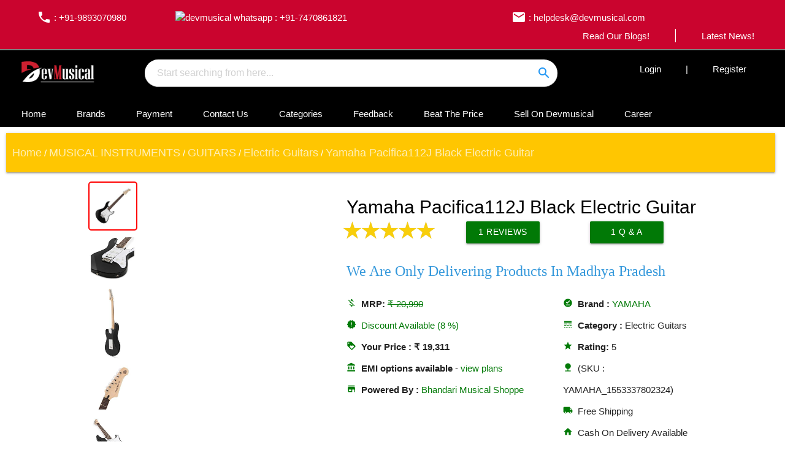

--- FILE ---
content_type: text/html; charset=utf-8
request_url: https://www.devmusical.com/Product/Yamaha-Pacifica112J-Black-Electric-Guitar-/1553337912536/131
body_size: 32951
content:
<!DOCTYPE html><html lang="en"><head>

  <!-- Global site tag (gtag.js) - Google Analytics -->
<script async="" src="https://www.googletagmanager.com/gtag/js?id=UA-134633457-1"></script>
<script>
  window.dataLayer = window.dataLayer || [];
  function gtag(){dataLayer.push(arguments);}
  gtag('js', new Date());

  gtag('config', 'UA-134633457-1');
</script>

  <title>Yamaha Pacifica112J Black - Electric Guitar | Devmusical</title>
  <meta name="description" property="description" content="Yamaha Pacifica112J Black Electric Guitar with Bolt on Neck, 24 Frets, Alder body, and Rosewood Fretboard. Buy now on DevMusical at nominal price. ">
  <meta name="keywords" content="Yamaha Pacifica112J Black - Electric Guitar | Devmusical, YAMAHA">
  <base href="/">
  <style type="text/css">@font-face{font-family:'Material Icons';font-style:normal;font-weight:400;src:url(https://fonts.gstatic.com/s/materialicons/v76/flUhRq6tzZclQEJ-Vdg-IuiaDsNcIhQ8tQ.woff2) format('woff2');}.material-icons{font-family:'Material Icons';font-weight:normal;font-style:normal;font-size:24px;line-height:1;letter-spacing:normal;text-transform:none;display:inline-block;white-space:nowrap;word-wrap:normal;direction:ltr;-webkit-font-feature-settings:'liga';-webkit-font-smoothing:antialiased;}</style>
  <link rel="dns-prefetch" href="https://api.devmusicalindia.in">
  <meta http-equiv="Content-type" content="text/html; charset=utf-8">
  <meta http-equiv="X-UA-Compatible" content="IE=Edge">
  <meta name="viewport" content="width=device-width, initial-scale=1">
  <link rel="icon" type="image/x-icon" href="favicon.ico">
  <meta name="google-site-verification" content="9j3q7tYN38ir_-wboJFUP8-OF5Nj1O4yXou2d8xR4jE">
  <meta name="yandex-verification" content="b3fe0a0563894e01">
  <meta name="msvalidate.01" content="805EB6DC9F97C69072D8823598C64994">
  <meta name="robots" content="index, follow">
  <meta name="contact" content="helpdesk@devmusical.com">
  <link rel="manifest" href="manifest.webmanifest">

  <link rel="apple-touch-icon" href="https://www.devmusicalindia.in/assets_c/icons/custom_icon.png">
  <link rel="apple-touch-icon" href="https://www.devmusicalindia.in/assets_c/icons/touch-icon-iphone.png">
  <link rel="apple-touch-icon" sizes="152x152" href="https://www.devmusicalindia.in/assets_c/icons/touch-icon-ipad.png">
  <link rel="apple-touch-icon" sizes="180x180" href="https://www.devmusicalindia.in/assets_c/icons/touch-icon-iphone-retina.png">
  <link rel="apple-touch-icon" sizes="167x167" href="https://www.devmusicalindia.in/assets_c/icons/touch-icon-ipad-retina.png">
  <meta name="apple-mobile-web-app-title" content="Devmusical">
  <meta name="apple-mobile-web-app-capable" content="yes">
  <meta name="apple-mobile-web-app-status-bar-style" content="#CA042E">

  <meta name="twitter:card" content="product">
  <meta name="twitter:site" content="@devmusical">
  <meta name="twitter:title" content="Yamaha Pacifica112J Black - Electric Guitar | Devmusical">
  <meta name="twitter:description" content="Yamaha Pacifica112J Black Electric Guitar with Bolt on Neck, 24 Frets, Alder body, and Rosewood Fretboard. Buy now on DevMusical at nominal price. ">
  <meta name="twitter:image" content="https://api.devmusicalindia.in/assets_thumbnail/1553337909792-Yamaha-Pacifica112J-Black-Electric-Guitar-1.jpg">
  <meta name="twitter:app:country" content="in">
  <meta name="al:ios:app_name" content="Devmusical">
  <meta name="twitter:app:name:iphone" content="Devmusical">
  <meta name="twitter:app:name:ipad" content="Devmusical">
  <meta name="twitter:app:name:googleplay" content="Devmusical">
  <meta property="og:type" content="product">
  <meta name="og_site_name" property="og:site_name" content="Devmusical">
  <meta property="og:title" content="Yamaha Pacifica112J Black - Electric Guitar | Devmusical">
  <meta property="og:description" content="Yamaha Pacifica112J Black Electric Guitar with Bolt on Neck, 24 Frets, Alder body, and Rosewood Fretboard. Buy now on DevMusical at nominal price. ">
  <meta property="og:image" content="https://api.devmusicalindia.in/assets_thumbnail/1553337909792-Yamaha-Pacifica112J-Black-Electric-Guitar-1.jpg">
  <meta property="og:url" content="https://www.devmusical.com/Product/Yamaha-Pacifica112J-Black-Electric-Guitar-/1553337912536/131">
  <meta name="msapplication-TileColor" content="#CA042E">
  <meta name="theme-color" content="#CA042E">
  <style>
    body {
      font-family: Verdana, Geneva, Tahoma, sans-serif !important;
    }

    .loading-text {
      color: #333;
      font-weight: 100;
      text-align: center;
      font-size: 32px
    }

    .block {
      width: 100%;
      padding: 80px 0;
    }

    .tape {
      margin: 120px auto;
      width: 100px;
      height: 30px;
      border: 1px solid #333;
      border: none;
      overflow: hidden;
      position: relative;
      background: rgba(0, 0, 0, .3);
      border-radius: 5px;
      box-shadow: 0px 35px 0 -5px #333, 0 -5px 0 0px #232323, 0 -25px 0 -5px #ccc, -25px -30px 0 0px #232323, -25px 30px 0 0px #232323, 25px -30px 0 0px #232323, 25px 30px 0 0px #232323, 20px 10px 0 5px #232323, 20px -10px 0 5px #232323, -20px -10px 0 5px #232323, -20px 10px 0 5px #232323;
      animation: tape2 1.5s linear infinite alternate;
    }

    .tape:after,
    .tape:before {
      content: "";
      border-radius: 100%;
      width: 38px;
      height: 38px;
      display: block;
      position: absolute;
      border: 5px dashed #fff;
      margin: -9px auto;
      top: 0;
      bottom: 0;
      transform: rotate(0deg) scale(.4);
      animation: tape 4s linear infinite;
    }

    .tape:after {
      left: -10px;
      box-shadow: 0 0 0 4px #fff, 0 0 0 65px #000;
    }

    .tape:before {
      right: -10px;
      box-shadow: 0 0 0 4px #fff, 0 0 0 35px #000;
    }

    @keyframes tape {
      0% {
        transform: rotate(0deg) scale(.4);
      }

      100% {
        transform: rotate(-360deg) scale(.4);
      }
    }

    @keyframes tape2 {
      0% {
        transform: perspective(500px) rotateX(0deg) rotateY(-20deg) rotateZ(0deg);
      }

      100% {
        transform: perspective(500px) rotateX(0deg) rotateY(20deg) rotateZ(0deg);
      }
    }
  </style>
<link rel="stylesheet" href="styles.cc0def18e871d22d2b2e.css"><style ng-transition="serverApp">@media only screen and (min-width:600px) and (max-width:1100px){#rotate-device[_ngcontent-sc67]{background-color:#ca042e;width:100%;height:100vh;position:fixed;z-index:99999999}#rotate-device[_ngcontent-sc67]:after{position:absolute;content:"Please Rotate Your Device";color:#fff;font-size:50px;text-align:center;width:100%;top:20%}}main[_ngcontent-sc67]{min-height:60vh}</style><style ng-transition="serverApp">[_ngcontent-sc64]:root{box-sizing:border-box}.main-logo[_ngcontent-sc64]{height:40px;object-fit:contain}.med-logo[_ngcontent-sc64]{border-radius:50%;width:40px;height:40px}.red-c[_ngcontent-sc64]{background-color:#ba2924}nav[_ngcontent-sc64]{background-color:#b22222}table[_ngcontent-sc64]{border-bottom:2px solid grey}table[_ngcontent-sc64], td[_ngcontent-sc64], tr[_ngcontent-sc64]{text-align:center!important;color:#fff;padding:10px}tr[_ngcontent-sc64]{border:0}.input-field[_ngcontent-sc64]{display:inline-block;width:100%;margin:0}input[_ngcontent-sc64]{display:inline-block!important;box-sizing:inherit!important;background-color:#fff!important;border-radius:50px!important;padding-left:20px!important;padding-right:0!important}span[_ngcontent-sc64] > a[_ngcontent-sc64]{color:#fff!important;padding:2px 40px!important;cursor:pointer;transition:all .5s}a[_ngcontent-sc64]   i[_ngcontent-sc64]{position:relative;top:6px;padding-left:10px}.row[_ngcontent-sc64]{margin-bottom:0}.sidemenu[_ngcontent-sc64]{margin-top:5px!important}.menu[_ngcontent-sc64]{padding-bottom:10px}.row[_ngcontent-sc64]   .menu-head[_ngcontent-sc64]{margin:10px 0;padding:15px .2rem!important;transition:all .5s}a[_ngcontent-sc64]:hover{opacity:.5}.dropdown-content[_ngcontent-sc64]{position:absolute!important;top:-23px;left:0!important;width:100%!important;overflow:hidden}.dropdown-content[_ngcontent-sc64]   li[_ngcontent-sc64] > a[_ngcontent-sc64]{font-size:10px!important;color:#777;font-weight:500;display:block;line-height:22px;padding:0}.submenu[_ngcontent-sc64]{display:flex!important;flex-wrap:nowrap;border-bottom:4px solid #20b2aa}.submenu[_ngcontent-sc64] > div[_ngcontent-sc64]{width:100%;padding-bottom:30px}.submenu[_ngcontent-sc64] > div[_ngcontent-sc64]:nth-child(2n){background-color:#fff}.submenu[_ngcontent-sc64] > div[_ngcontent-sc64]:nth-child(odd){background-color:#f1f1f1}.footer-link[_ngcontent-sc64]{position:absolute;bottom:0;padding:2px}.submenu[_ngcontent-sc64]   ul[_ngcontent-sc64]{margin:0!important}.submenu[_ngcontent-sc64]   ul[_ngcontent-sc64]   li[_ngcontent-sc64]{font-size:12px;padding-left:5px}.submenu[_ngcontent-sc64]   ul[_ngcontent-sc64]   li[_ngcontent-sc64]   .header[_ngcontent-sc64]{font-weight:bolder;font-size:14px;color:#333;padding:5px}.autocomplete-content[_ngcontent-sc64]{border-radius:20px}.searchStatus[_ngcontent-sc64]{position:absolute;top:0;right:0;padding:10px;cursor:pointer}.h-260[_ngcontent-sc64]{height:260px}.h-220[_ngcontent-sc64], .h-260[_ngcontent-sc64]{overflow:hidden;margin-bottom:30px;font-family:-apple-system,BlinkMacSystemFont,Segoe UI,Roboto,Oxygen,Ubuntu,Cantarell,Open Sans,Helvetica Neue,sans-serif}.h-220[_ngcontent-sc64]{height:220px}.custom-dropdown[_ngcontent-sc64]{position:relative;display:inline-block}.custom-dropdown-content[_ngcontent-sc64]{display:none;font-size:12px;position:absolute;left:-450px;background-color:#949ba1;width:100vw;box-shadow:0 8px 16px 0 rgba(0,0,0,.2);z-index:9999}.menu-bar[_ngcontent-sc64]{padding:10px}.menu-bar[_ngcontent-sc64] > a[_ngcontent-sc64], .menu-nav-link[_ngcontent-sc64]{color:#fff!important;padding:15px 25px;border-top-left-radius:4px;border-top-right-radius:4px}.menu-bar[_ngcontent-sc64] > a[_ngcontent-sc64]:hover, .menu-nav-link[_ngcontent-sc64]:hover{background:#949ba1;color:#fff!important;opacity:1}.menu-bar[_ngcontent-sc64]   .col[_ngcontent-sc64]   a[_ngcontent-sc64]:hover{opacity:1;text-decoration:underline}.menu-bar[_ngcontent-sc64]   .col[_ngcontent-sc64]   a[_ngcontent-sc64]:before{content:"➤ "}.main-menus[_ngcontent-sc64]{border-left:1px solid #ddd}.custom-dropdown-content[_ngcontent-sc64]   a[_ngcontent-sc64]{color:#fff}.custom-dropdown-content[_ngcontent-sc64]   .menu-head[_ngcontent-sc64]{font-weight:bolder;font-size:11px;border-bottom:2px solid red}.custom-dropdown-content[_ngcontent-sc64]   .menu-link[_ngcontent-sc64]{font-size:10px;padding:0!important}.custom-dropdown[_ngcontent-sc64]:hover   .custom-dropdown-content[_ngcontent-sc64]{display:block}.c-btn[_ngcontent-sc64]{background:#ffc600;padding:3px 10px!important;border-radius:2px}.dropdown-content[_ngcontent-sc64]   li[_ngcontent-sc64]{line-height:5px}</style><style ng-transition="serverApp">.user-view[_ngcontent-sc65]{height:70px}.mobile-nav[_ngcontent-sc65]{position:fixed;z-index:900;top:0}nav[_ngcontent-sc65]{background-color:#000}.search[_ngcontent-sc65]{height:auto;padding-left:10px;margin-right:10px}#search[_ngcontent-sc65]{width:100%;position:relative}#searchMobile[_ngcontent-sc65]{left:0;background-color:#fff;padding:9px}#searchMobile[_ngcontent-sc65], .searchStatus[_ngcontent-sc65]{position:absolute;top:0;z-index:1000}.searchStatus[_ngcontent-sc65]{right:0;padding:4px;cursor:pointer}</style><style ng-transition="serverApp">footer[_ngcontent-sc66]{background-color:#242327;color:#fff}footer[_ngcontent-sc66]   a[_ngcontent-sc66]{color:#fff!important}footer[_ngcontent-sc66]   a[_ngcontent-sc66]:hover{text-decoration:underline}footer[_ngcontent-sc66]   h5[_ngcontent-sc66]{line-height:55px}footer[_ngcontent-sc66]   p[_ngcontent-sc66]{text-align:justify;padding-right:20px}.footer-copyright[_ngcontent-sc66]{background-color:#ffc601;color:#242327}.bb-y[_ngcontent-sc66]{border-bottom:2px solid #866c57}ul[_ngcontent-sc66]   li[_ngcontent-sc66]{margin-top:8px;margin-bottom:8px}</style><style ng-transition="serverApp">.product[_ngcontent-sc51]   .stars-inner[_ngcontent-sc51]:before, .product[_ngcontent-sc51]   .stars-outer[_ngcontent-sc51]:before{font-size:33px}.wrapper[_ngcontent-sc51]{width:90%!important;max-width:1500px!important;margin:auto}.ckeditor[_ngcontent-sc51]   p[_ngcontent-sc51]{margin:0}.border[_ngcontent-sc51]{border-radius:5px;border:2px solid red;padding:5px}#videos[_ngcontent-sc51]   video[_ngcontent-sc51]{width:100%}.product[_ngcontent-sc51]{overflow:hidden;width:90%;border-radius:15px;margin:15px auto auto}.product-details[_ngcontent-sc51]   div[_ngcontent-sc51]{line-height:35px}.product-details[_ngcontent-sc51]   h1[_ngcontent-sc51]{padding:0;margin-top:25px!important;margin-left:0!important}.product-image-wide[_ngcontent-sc51]{z-index:900}.product-image-wide[_ngcontent-sc51]   div[_ngcontent-sc51], .product-image-wide[_ngcontent-sc51]   img[_ngcontent-sc51]{height:400px;width:100%}.product-image-small[_ngcontent-sc51]{height:100px;width:100%}.product-image-wide[_ngcontent-sc51]   img[_ngcontent-sc51]{object-fit:contain}.product-image-small[_ngcontent-sc51]   img[_ngcontent-sc51]{height:70px;width:70px;border-radius:15px;border:#888;box-shadow:0 5px 25px rgba(0,0,0,.45098039215686275);object-fit:contain}.fit[_ngcontent-sc51]{object-fit:contain}.product-image-small[_ngcontent-sc51]   a[_ngcontent-sc51]{width:auto;height:auto;padding:20px}.carousel[_ngcontent-sc51]{position:relative;right:25px}h1[_ngcontent-sc51]{font-size:2rem}.dp[_ngcontent-sc51]{background-color:initial;height:50px;width:70px;border-radius:50%}.ad[_ngcontent-sc51], .dp[_ngcontent-sc51]{overflow:hidden}.ad[_ngcontent-sc51]   img[_ngcontent-sc51]{width:100%;height:400px}.card-image[_ngcontent-sc51]   img[_ngcontent-sc51]{height:200px}.similar-products[_ngcontent-sc51]   h4[_ngcontent-sc51]{padding:50px}.logos[_ngcontent-sc51]   img[_ngcontent-sc51]{width:100%;height:200px}.categories[_ngcontent-sc51]   .card-title[_ngcontent-sc51]{width:100%;background-color:#000;opacity:.8}.description[_ngcontent-sc51]   p[_ngcontent-sc51]{width:90%;margin:auto}.product_card[_ngcontent-sc51]   .card-title[_ngcontent-sc51]{font-size:15px!important}.card-content[_ngcontent-sc51]{padding:5px}.card[_ngcontent-sc51]{padding:0}.product_card[_ngcontent-sc51]   .card-image[_ngcontent-sc51]{background-color:#ddd}.product_card[_ngcontent-sc51]   .card-content[_ngcontent-sc51]{height:5rem}.product_card[_ngcontent-sc51]   img[_ngcontent-sc51]{width:100%;height:100%;z-index:1}.card-image[_ngcontent-sc51]{height:200px}nav[_ngcontent-sc51]{width:98%;margin:10px}.nav-wrapper[_ngcontent-sc51]{padding:0 10px}fieldset[_ngcontent-sc51], label[_ngcontent-sc51]{margin:0;padding:0}body[_ngcontent-sc51]{margin:20px}h1[_ngcontent-sc51]{font-size:1.5em;margin:10px}@media only screen and (max-width:700px){.product[_ngcontent-sc51]{width:100%}.product-details[_ngcontent-sc51]{padding:0 25px;border-radius:5px}.product-details[_ngcontent-sc51]   h1[_ngcontent-sc51]{margin:10px 0}.description[_ngcontent-sc51]   p[_ngcontent-sc51]{width:100%}}@media only screen and (min-width:1200px){.fixed-action-btn[_ngcontent-sc51]{position:relative;z-index:1}.s-link[_ngcontent-sc51]{right:0!important}}.ribbon-wrapper[_ngcontent-sc51]{position:relative;z-index:998}.ribbon-front[_ngcontent-sc51]{background-color:#c33;height:50px;width:240px;position:relative;left:-10px;z-index:2;font:20px/50px bold Verdana,Geneva,sans-serif;color:#f8f8f8;text-align:center;text-shadow:0 1px 2px #c66}.ribbon-back-left[_ngcontent-sc51], .ribbon-back-right[_ngcontent-sc51], .ribbon-front[_ngcontent-sc51]{box-shadow:0 0 4px rgba(0,0,0,.55);-moz-box-shadow:0 0 4px rgba(0,0,0,.55);-khtml-box-shadow:0 0 4px rgba(0,0,0,.55);-webkit-box-shadow:0 0 4px rgba(0,0,0,.55);-o-box-shadow:0 0 4px rgba(0,0,0,.55)}.ribbon-edge-bottomleft[_ngcontent-sc51], .ribbon-edge-bottomright[_ngcontent-sc51], .ribbon-edge-topleft[_ngcontent-sc51], .ribbon-edge-topright[_ngcontent-sc51]{position:absolute;z-index:1;border-style:solid;height:0;width:0}.ribbon-edge-bottomleft[_ngcontent-sc51], .ribbon-edge-bottomright[_ngcontent-sc51]{top:50px}.ribbon-edge-bottomleft[_ngcontent-sc51], .ribbon-edge-topleft[_ngcontent-sc51]{left:-10px;border-color:transparent #9b1724 transparent transparent}.ribbon-edge-topleft[_ngcontent-sc51]{top:-5px;border-width:5px 10px 0 0}.ribbon-edge-bottomleft[_ngcontent-sc51]{border-width:0 10px 0 0}.ribbon-edge-bottomright[_ngcontent-sc51], .ribbon-edge-topright[_ngcontent-sc51]{left:220px;border-color:transparent transparent transparent #9b1724}.ribbon-edge-topright[_ngcontent-sc51]{top:0;border-width:0 0 0 10px}.ribbon-edge-bottomright[_ngcontent-sc51]{border-width:0 0 5px 10px}@keyframes flow{0%{left:-20px;opacity:0}50%{left:100px;opacity:.3}to{left:180px;opacity:0}}.glow[_ngcontent-sc51]{background:#fff;width:40px;height:100%;z-index:999;position:absolute;animation:flow 1.5s linear infinite;-webkit-animation:flow 1.5s linear infinite;-moz-animation:flow 1.5s linear infinite;transform:skew(20deg);-webkit-transform:skew(20deg);-moz-transform:skew(20deg);-o-transform:skew(20deg);background:linear-gradient(90deg,hsla(0,0%,100%,0) 0,hsla(0,0%,100%,0) 1%,#fff);filter:progid:DXImageTransform.Microsoft.gradient(startColorstr="#00ffffff",endColorstr="#ffffff",GradientType=1);border-left:1px solid #fff}#emi[_ngcontent-sc51]{background-color:rgba(51,51,51,.3333333333333333);position:fixed;top:0;z-index:99999999;display:flex;justify-content:center;align-items:center;width:100%;height:100vh}#emi[_ngcontent-sc51]   .card[_ngcontent-sc51]{max-height:420px;font-size:12px}#emi[_ngcontent-sc51]   .card[_ngcontent-sc51], #emi[_ngcontent-sc51]   .card[_ngcontent-sc51]   .card-body[_ngcontent-sc51]{overflow:scroll}#emi[_ngcontent-sc51]   .card[_ngcontent-sc51]   .card-action[_ngcontent-sc51]   button[_ngcontent-sc51]{background:transparent;z-index:10000000000000000;overflow:visible;position:fixed;top:70px;right:10px;color:#888;font-size:50px;box-shadow:none}#emi[_ngcontent-sc51]   .card[_ngcontent-sc51]   .card-action[_ngcontent-sc51]   button[_ngcontent-sc51]:hover{color:red}#emi[_ngcontent-sc51]   .card[_ngcontent-sc51]   .card-action[_ngcontent-sc51]{top:-18px;height:0;background:transparent;width:100%}#emi[_ngcontent-sc51]   th[_ngcontent-sc51]{background:#ca042e;color:#fff}#emi[_ngcontent-sc51]   td[_ngcontent-sc51], #emi[_ngcontent-sc51]   th[_ngcontent-sc51]{padding:5px 12px}img[_ngcontent-sc51]{object-fit:contain}.helper-text[_ngcontent-sc51]{color:rgba(0,0,0,.54)}#main-img[_ngcontent-sc51]{min-height:450px;display:flex;justify-content:center;align-items:center}</style><link rel="canonical" href="https://www.devmusical.com/Product/Yamaha-Pacifica112J-Black-Electric-Guitar-/1553337912536/131"><link rel="alternate" href="https://www.devmusical.com/Product/Yamaha-Pacifica112J-Black-Electric-Guitar-/1553337912536/131" hreflang="en-in"><link rel="amphtml" href="https://www.devmusical.com/amp/Product/Yamaha-Pacifica112J-Black-Electric-Guitar-/1553337912536/131"></head>

<body>
  <app-root _nghost-sc67="" ng-version="11.0.9"><app-navbar _ngcontent-sc67="" _nghost-sc64=""><div _ngcontent-sc64="" class="black white-text hide-on-small-only"><table _ngcontent-sc64="" class="c-red ptb-15"><tr _ngcontent-sc64=""><td _ngcontent-sc64=""><span _ngcontent-sc64="" class="left"><a _ngcontent-sc64="" href="tel:+919893070980"><i _ngcontent-sc64="" class="material-icons">phone</i> : +91-9893070980</a><a _ngcontent-sc64="" target="_blank" href="https://wa.me/917470861821"><img _ngcontent-sc64="" src="assets/whatsapp.webp" alt="devmusical whatsapp" height="23px" class="fixer"> : +91-7470861821</a></span><span _ngcontent-sc64="" class="center hide-on-med-and-down"><a _ngcontent-sc64="" href="mailto:helpdesk@devmusical.com"><i _ngcontent-sc64="" class="material-icons">email</i> : helpdesk@devmusical.com</a></span><span _ngcontent-sc64="" class="right"><a _ngcontent-sc64="" routerlink="/Blog" href="/Blog">Read Our Blogs!</a><i _ngcontent-sc64="" class="material-icons">|</i><a _ngcontent-sc64="" routerlink="/News" href="/News">Latest News!</a></span></td></tr></table><div _ngcontent-sc64="" class="row ptb-15"><div _ngcontent-sc64="" class="col s12 m2 td-aside"><a _ngcontent-sc64="" routerlink="/" href="/"><img _ngcontent-sc64="" src="https://api.devmusicalindia.in/assets_c/logos/devMusical-210x50.png" alt="Devmusical" title="Devmusical" class="main-logo"></a></div><div _ngcontent-sc64="" class="row col s12 m10"><div _ngcontent-sc64="" class="col s12 m8"><div _ngcontent-sc64="" class="input-field"><input _ngcontent-sc64="" id="searchWide" type="search" autocomplete="off" placeholder="Start searching from here..."><div _ngcontent-sc64="" class="searchStatus circle blue-text"><i _ngcontent-sc64="" class="material-icons">search</i></div><!----><!----><!----><!----></div></div><div _ngcontent-sc64="" class="col s12 m4 sidemenu"><span _ngcontent-sc64="" class="right"><a _ngcontent-sc64="" routerlink="login" href="/login">Login</a>|<a _ngcontent-sc64="" routerlink="register" href="/register">Register</a></span></div><!----><!----></div></div><div _ngcontent-sc64="" class="menu-bar"><a _ngcontent-sc64="" routerlink="/" href="/">Home</a><a _ngcontent-sc64="" routerlink="/Brand" href="/Brand">Brands</a><a _ngcontent-sc64="" routerlink="/About/payment-options" href="/About/payment-options">Payment</a><a _ngcontent-sc64="" routerlink="/About/contact-us" href="/About/contact-us">Contact Us</a><span _ngcontent-sc64=""><span _ngcontent-sc64="" class="custom-dropdown"><span _ngcontent-sc64="" class="menu-nav-link">Categories</span><div _ngcontent-sc64="" class="custom-dropdown-content"><div _ngcontent-sc64=""><app-loader _ngcontent-sc64=""></app-loader></div><!----><!----></div></span></span><!----><a _ngcontent-sc64="" routerlink="/About/feedback" href="/About/feedback">Feedback</a><a _ngcontent-sc64="" routerlink="/About/beat-the-price" href="/About/beat-the-price">Beat The Price</a><a _ngcontent-sc64="" routerlink="/About/sell-on-devmusical" href="/About/sell-on-devmusical">Sell On Devmusical</a><a _ngcontent-sc64="" routerlink="/About/career" href="/About/career">Career</a></div></div><div _ngcontent-sc64="" id="lightbox" class="modal"><!----></div></app-navbar><app-sidenav _ngcontent-sc67="" _nghost-sc65=""><ul _ngcontent-sc65="" id="slide-out" class="sidenav"><li _ngcontent-sc65=""><div _ngcontent-sc65="" class="user-view"><div _ngcontent-sc65="" class="background"><img _ngcontent-sc65="" src="https://api.devmusicalindia.in/assets_c/logos/Side_Banner--210x50.png" alt="sidenav background image" title="DevMusical" width="100%"></div></div></li><li _ngcontent-sc65=""><a _ngcontent-sc65="" routerlink="" class="sidenav-close" href="/"><i _ngcontent-sc65="" class="material-icons">home</i>Home</a></li><li _ngcontent-sc65=""><div _ngcontent-sc65="" class="divider"></div></li><li _ngcontent-sc65=""><ul _ngcontent-sc65="" class="collapsible"><!----></ul></li><li _ngcontent-sc65=""><div _ngcontent-sc65="" class="divider"></div></li><li _ngcontent-sc65=""><a _ngcontent-sc65="" class="subheader">Articles</a></li><li _ngcontent-sc65=""><a _ngcontent-sc65="" routerlink="/Blog" class="sidenav-close" href="/Blog"><i _ngcontent-sc65="" class="material-icons">rate_review</i>Blogs</a></li><li _ngcontent-sc65=""><a _ngcontent-sc65="" routerlink="/News" class="sidenav-close" href="/News"><i _ngcontent-sc65="" class="material-icons">subtitles</i>News</a></li><li _ngcontent-sc65=""><div _ngcontent-sc65="" class="divider"></div></li><li _ngcontent-sc65=""><a _ngcontent-sc65="" class="subheader">Reach Us</a></li><li _ngcontent-sc65=""><a _ngcontent-sc65="" routerlink="/About/sell-on-devmusical" class="sidenav-close" href="/About/sell-on-devmusical"><i _ngcontent-sc65="" class="material-icons">subtitles</i>Sell On Devmusical</a></li><li _ngcontent-sc65=""><a _ngcontent-sc65="" routerlink="/About/contact-us" class="sidenav-close" href="/About/contact-us"><i _ngcontent-sc65="" class="material-icons">subtitles</i>Contact Us</a></li><li _ngcontent-sc65=""><a _ngcontent-sc65="" routerlink="/About/privacy-policy" class="sidenav-close" href="/About/privacy-policy"><i _ngcontent-sc65="" class="material-icons">subtitles</i>Our Policy</a></li><li _ngcontent-sc65=""><a _ngcontent-sc65="" routerlink="/About/faq" class="sidenav-close" href="/About/faq"><i _ngcontent-sc65="" class="material-icons">subtitles</i>FAQs</a></li><li _ngcontent-sc65=""><a _ngcontent-sc65="" target="_blank" href="https://wa.me/917470861821" class="sidenav-close"><img _ngcontent-sc65="" src="assets/whatsapp.webp" alt="devmusical whatsapp" height="23px" class="fixer"> : +91-7470861821</a></li><li _ngcontent-sc65=""><div _ngcontent-sc65="" class="divider"></div></li><li _ngcontent-sc65=""><a _ngcontent-sc65="" class="subheader">Accounts</a></li><li _ngcontent-sc65=""><a _ngcontent-sc65="" routerlink="login" class="sidenav-close" href="/login"><i _ngcontent-sc65="" class="material-icons">vpn_key</i>Login</a></li><!----><li _ngcontent-sc65=""><a _ngcontent-sc65="" routerlink="register" class="sidenav-close" href="/register"><i _ngcontent-sc65="" class="material-icons">face</i>Register</a></li><!----><!----><!----><!----></ul><nav _ngcontent-sc65="" class="mobile-nav hide-on-med-and-up"><a _ngcontent-sc65="" data-target="slide-out" class="sidenav-trigger"><i _ngcontent-sc65="" class="material-icons">menu</i></a><div _ngcontent-sc65="" class="brand-logo"><a _ngcontent-sc65="" routerlink="/" href="/"><img _ngcontent-sc65="" src="https://api.devmusicalindia.in/assets_c/logos/devMusical-210x50.png" alt="Devmusical Logo"></a></div><a _ngcontent-sc65="" data-target="search" class="search right"><i _ngcontent-sc65="" class="material-icons left">search</i></a><div _ngcontent-sc65="" id="sidenavSearch" class="hide"><input _ngcontent-sc65="" id="searchMobile" type="search" autofocus="" autocomplete="off" placeholder="Start searching..." class="animated slideInDown" style="animation-duration: 0.2s;"><div _ngcontent-sc65="" class="searchStatus circle blue-text"><i _ngcontent-sc65="" class="material-icons">close</i></div><!----></div></nav><nav _ngcontent-sc65="" class="hide-on-med-and-up"></nav></app-sidenav><main _ngcontent-sc67=""><router-outlet _ngcontent-sc67=""></router-outlet><app-product-page _nghost-sc51=""><nav _ngcontent-sc51="" class="animated fadeIn hide-on-small-only"><div _ngcontent-sc51="" class="nav-wrapper c-yellow"><div _ngcontent-sc51="" itemscope="" itemtype="http://schema.org/BreadcrumbList" class="col s12"><span _ngcontent-sc51="" itemprop="itemListElement" itemscope="" itemtype="http://schema.org/ListItem"><a _ngcontent-sc51="" itemtype="http://schema.org/Thing" itemprop="item" href="https://www.devmusical.com" class="breadcrumb"><span _ngcontent-sc51="" itemprop="name">Home</span></a><meta _ngcontent-sc51="" itemprop="position" content="1"></span> / <span _ngcontent-sc51="" itemprop="itemListElement" itemscope="" itemtype="http://schema.org/ListItem"><a _ngcontent-sc51="" itemtype="http://schema.org/Thing" itemprop="item" class="breadcrumb" href="https://www.devmusical.com/Type/MUSICAL-INSTRUMENTS/1"><span _ngcontent-sc51="" itemprop="name">MUSICAL INSTRUMENTS</span></a><meta _ngcontent-sc51="" itemprop="position" content="2"></span> / <span _ngcontent-sc51="" itemprop="itemListElement" itemscope="" itemtype="http://schema.org/ListItem"><a _ngcontent-sc51="" itemtype="http://schema.org/Thing" itemprop="item" class="breadcrumb" href="https://www.devmusical.com/Category/GUITARS/0/8"><span _ngcontent-sc51="" itemprop="name">GUITARS</span></a><meta _ngcontent-sc51="" itemprop="position" content="3"></span> / <span _ngcontent-sc51="" itemprop="itemListElement" itemscope="" itemtype="http://schema.org/ListItem"><a _ngcontent-sc51="" itemtype="http://schema.org/Thing" itemprop="item" class="breadcrumb" href="https://www.devmusical.com/Category/Electric-Guitars/131/8"><span _ngcontent-sc51="" itemprop="name">Electric Guitars</span></a><meta _ngcontent-sc51="" itemprop="position" content="4"></span> / <span _ngcontent-sc51="" itemprop="itemListElement" itemscope="" itemtype="http://schema.org/ListItem"><a _ngcontent-sc51="" itemtype="http://schema.org/Thing" itemprop="item" class="breadcrumb" href="https://www.devmusical.com/Product/Yamaha-Pacifica112J-Black-Electric-Guitar-/1553337912536/131"><span _ngcontent-sc51="" itemprop="name">Yamaha Pacifica112J Black Electric Guitar </span></a><meta _ngcontent-sc51="" itemprop="position" content="5"></span></div></div></nav><!----><ngx-json-ld _ngcontent-sc51=""><script type="application/ld+json">{
  "@context": "https://schema.org/",
  "@type": "Product",
  "name": "Yamaha Pacifica112J Black Electric Guitar ",
  "image": "https://api.devmusicalindia.in/assets_thumbnail/1553337909792-Yamaha-Pacifica112J-Black-Electric-Guitar-1.jpg",
  "description": "Yamaha Pacifica112J Black Electric Guitar with Bolt on Neck, 24 Frets, Alder body, and Rosewood Fretboard. Buy now on DevMusical at nominal price. ",
  "mpn": "5c960e383b5d2f4634c31dc6",
  "gtin": "",
  "brand": {
    "@type": "Brand",
    "name": "YAMAHA"
  },
  "productID": "sku:YAMAHA_1553337802324",
  "sku": "YAMAHA_1553337802324",
  "review": {
    "@type": "Review",
    "author": {
      "@type": "Person",
      "name": "Devmusical"
    },
    "datePublished": "2018-09-26",
    "name": "A Recommended Product.",
    "reviewBody": "A Good Product with excellent price deal.",
    "reviewRating": {
      "@type": "Rating",
      "ratingValue": "5"
    }
  },
  "offers": {
    "@type": "Offer",
    "priceCurrency": "INR",
    "price": 19310,
    "priceValidUntil": "2027-11-04",
    "itemCondition": "http://schema.org/NewCondition",
    "availability": "http://schema.org/OutOfStock",
    "url": "https://www.devmusical.com/Product/Yamaha-Pacifica112J-Black-Electric-Guitar-/1553337912536/131",
    "seller": {
      "@type": "Organization",
      "name": "DevMusical"
    }
  },
  "aggregateRating": {
    "@type": "AggregateRating",
    "ratingValue": 5,
    "bestRating": 5,
    "worstRating": 1,
    "reviewCount": 1
  }
}</script></ngx-json-ld><!----><div _ngcontent-sc51="" class="wrapper"><div _ngcontent-sc51="" class="product"><div _ngcontent-sc51="" class="row"><div _ngcontent-sc51="" class="col s12 m5"><span _ngcontent-sc51=""><!----><!----></span><!----><div _ngcontent-sc51="" id="images" class="col s12"><div _ngcontent-sc51="" class="row"><div _ngcontent-sc51="" class="col s3 mh-500"><img _ngcontent-sc51="" class="d-block py-1 w-100 border" alt="1553337909792-Yamaha-Pacifica112J-Black-Electric-Guitar-1.jpg" src="https://api.devmusicalindia.in/assets_thumbnail/1553337909792-Yamaha-Pacifica112J-Black-Electric-Guitar-1.jpg"><!----><!----><img _ngcontent-sc51="" class="d-block py-1 w-100" alt="1553337906169-Yamaha-Pacifica112J-Black-Electric-Guitar-2.jpg" src="https://api.devmusicalindia.in/assets_thumbnail/1553337906169-Yamaha-Pacifica112J-Black-Electric-Guitar-2.jpg"><!----><img _ngcontent-sc51="" class="d-block py-1 w-100" alt="1553337906919-Yamaha-Pacifica112J-Black-Electric-Guitar-3.jpg" src="https://api.devmusicalindia.in/assets_thumbnail/1553337906919-Yamaha-Pacifica112J-Black-Electric-Guitar-3.jpg"><!----><img _ngcontent-sc51="" class="d-block py-1 w-100" alt="1553337907521-Yamaha-Pacifica112J-Black-Electric-Guitar-4.jpg" src="https://api.devmusicalindia.in/assets_thumbnail/1553337907521-Yamaha-Pacifica112J-Black-Electric-Guitar-4.jpg"><!----><img _ngcontent-sc51="" class="d-block py-1 w-100" alt="1553337908455-Yamaha-Pacifica112J-Black-Electric-Guitar-5.jpg" src="https://api.devmusicalindia.in/assets_thumbnail/1553337908455-Yamaha-Pacifica112J-Black-Electric-Guitar-5.jpg"><!----><!----><!----></div><!----><div _ngcontent-sc51="" class="col s12 m9"><div _ngcontent-sc51="" id="main-img"><!----></div></div><!----><!----><!----></div></div><!----><!----><div _ngcontent-sc51="" class="ckeditor"></div><!----></div><div _ngcontent-sc51="" class="col s12 m7 product-details"><div _ngcontent-sc51=""><h1 _ngcontent-sc51="" class="black-text">Yamaha Pacifica112J Black Electric Guitar </h1><div _ngcontent-sc51="" class="row"><div _ngcontent-sc51="" class="col s12 m12 l4 p-5"><div _ngcontent-sc51=""><div _ngcontent-sc51="" class="stars-outer"><div _ngcontent-sc51="" class="stars-inner" style="width:100%;"></div></div></div></div><div _ngcontent-sc51="" class="col s12 m12 l4 p-5"><div _ngcontent-sc51="" class="btn green-d w-120"><span _ngcontent-sc51="">1</span><!----><!----> Reviews </div></div><div _ngcontent-sc51="" class="col s12 m12 l4 p-5"><div _ngcontent-sc51="" class="btn green-d w-120"><span _ngcontent-sc51="">1</span><!----><!----> Q &amp; A </div></div></div><div _ngcontent-sc51=""><div _ngcontent-sc51="" class="ribbon-wrapper"><div _ngcontent-sc51="" class="glow">&nbsp;</div><!----></div></div><div _ngcontent-sc51=""><div _ngcontent-sc51="" class="ckeditor"></div><!----><div _ngcontent-sc51=""><p><span style="color:#3498db; font-family:Georgia,serif"><span style="font-size:24px">We Are Only Delivering Products In Madhya Pradesh</span></span></p>
</div><!----><div _ngcontent-sc51="" class="row"><div _ngcontent-sc51="" class="col s12 m12 l7"><div _ngcontent-sc51=""><b _ngcontent-sc51=""><i _ngcontent-sc51="" class="material-icons green-text-d chip_left_icon">money_off</i>MRP: </b><span _ngcontent-sc51="" class="green-text-d"><del _ngcontent-sc51=""> ₹ 20,990</del></span></div><!----><div _ngcontent-sc51=""><span _ngcontent-sc51="" class="green-text-d"><i _ngcontent-sc51="" class="material-icons green-text-d chip_left_icon">new_releases</i>Discount Available (8 %)</span></div><!----><div _ngcontent-sc51=""><b _ngcontent-sc51=""><i _ngcontent-sc51="" class="material-icons green-text-d chip_left_icon">loyalty</i>Your Price : ₹ 19,311</b></div><div _ngcontent-sc51=""><b _ngcontent-sc51=""><i _ngcontent-sc51="" class="material-icons green-text-d chip_left_icon">account_balance</i>EMI options available</b> - <a _ngcontent-sc51="" class="green-text-d">view plans</a></div><!----><div _ngcontent-sc51=""><b _ngcontent-sc51=""><i _ngcontent-sc51="" class="material-icons green-text-d chip_left_icon">store</i> Powered By : </b><a _ngcontent-sc51="" class="green-text-d" href="/Vendor/Yamaha-Pacifica112J-Black-Electric-Guitar-/1553337912536/131"> Bhandari Musical Shoppe </a></div><!----><br _ngcontent-sc51=""></div><div _ngcontent-sc51="" class="col s12 m12 l5"><div _ngcontent-sc51=""><b _ngcontent-sc51=""><i _ngcontent-sc51="" class="material-icons green-text-d chip_left_icon">offline_pin</i> Brand : </b><a _ngcontent-sc51="" class="green-text-d" href="/Brand/YAMAHA/13">YAMAHA</a></div><div _ngcontent-sc51=""><b _ngcontent-sc51=""><i _ngcontent-sc51="" class="material-icons green-text-d chip_left_icon">line_style</i> Category : </b>Electric Guitars </div><div _ngcontent-sc51=""><b _ngcontent-sc51=""><i _ngcontent-sc51="" class="material-icons green-text-d chip_left_icon">star</i> Rating: </b>5 </div><div _ngcontent-sc51=""><i _ngcontent-sc51="" class="material-icons green-text-d chip_left_icon">nature</i> (SKU : YAMAHA_1553337802324) </div><div _ngcontent-sc51=""><i _ngcontent-sc51="" class="material-icons green-text-d chip_left_icon">local_shipping</i> Free Shipping </div><!----><div _ngcontent-sc51=""><i _ngcontent-sc51="" class="material-icons green-text-d chip_left_icon">home</i> Cash On Delivery Available </div><!----><div _ngcontent-sc51="" class="p-15"><p _ngcontent-sc51=""><a _ngcontent-sc51="" class="btn green-d hoverable" href="/booknow/Yamaha-Pacifica112J-Black-Electric-Guitar-"><i _ngcontent-sc51="" class="material-icons left">notifications</i> Notify Me</a></p></div><!----><div _ngcontent-sc51="" style="padding-top: 15px;"><!----></div><!----></div></div><div _ngcontent-sc51="" class="ckeditor"></div><!----></div></div><!----></div></div></div><!----><div _ngcontent-sc51="" class="row"><div _ngcontent-sc51="" class="col s12"><ul _ngcontent-sc51="" class="tabs tabs-fixed-width"><li _ngcontent-sc51="" class="tab col s3"><a _ngcontent-sc51="" href="#desc1">Description</a></li><li _ngcontent-sc51="" class="tab col s3"><a _ngcontent-sc51="" routerlink="/About/delivery-and-returns" href="/About/delivery-and-returns">Refund Policy</a></li></ul></div><div _ngcontent-sc51="" id="desc1" class="col s12"><div _ngcontent-sc51="" class="description container"><h4 _ngcontent-sc51="">Description</h4><p _ngcontent-sc51=""><p><span><span><span><span>Product Description:</span></span></span></span></p>

<p><span><span><span><span>Yamaha Pacifica112J Black Electric Guitar has a solid wood Alder body, Maple neck and Rosewood fretboard. The Vintage Style Tremolo Bridge of Pacifica112J is designed for offering better grip to the guitarist. </span></span></span></span></p>

<p><span><span><span><span>High Performance Guitar from Pacifica Series </span></span></span></span></p>

<p><span><span><span><span>The Pacifica Series are popular for outstanding playability. This Series has been demanded by guitarist all over the world for over a decade. The lineup of guitars in the Pacifica Series are designed to response to several genres. You can enjoy a variety of play styles and music genres using Yamaha Pacifica112J Black Electric Guitar. </span></span></span></span></p>

<p><span><span><span><span>Electric Guitarists want a high quality instrument that can offer them complete comfort and ease of playing. The Pacifica Series from Yamaha has a lineup of guitars that offer amazing comfort while playing. Pacifica112J Black is one among these awesome guitars. </span></span></span></span></p>

<p><span><span><span><span>Perfect for Aggressive Playing style </span></span></span></span></p>

<p><span><span><span><span>Yamaha Pacifica112J Black Electric Guitar is perfect for the guitarist who love aggressive playing and strumming. You can use this powerful guitar for performing live and thrilling the audience. Pacifica112J will always offer clear clean sound, heavy distortion and awesome range of sound character. </span></span></span></span></p>

<hr>
<p><span><span><span><span>Product Features: </span></span></span></span></p>

<ul>
	<li><span><span><span><span>Vintage Style Tremolo Bridge </span></span></span></span></li>
	<li><span><span><span><span>Rosewood fretboard with 22 frets </span></span></span></span></li>
	<li><span><span><span><span>High performance electric Guitar </span></span></span></span></li>
	<li><span><span><span><span>Solid Alder Body </span></span></span></span></li>
	<li><span><span><span><span>Classic Black Finish </span></span></span></span></li>
	<li><span><span><span><span>Ideal for heavy metal, rock, jazz styles </span></span></span></span></li>
</ul>

<p>&nbsp;</p>

<p><span><span><span><span>Product Specifications:</span></span></span></span></p>

<ul>
	<li><span><span><span><span>Body Material: Alder</span></span></span></span></li>
	<li><span><span><span><span>Neck Material: Maple </span></span></span></span></li>
	<li><span><span><span><span>Fretboard: Rosewood </span></span></span></span></li>
	<li><span><span><span><span>Frets: 24</span></span></span></span></li>
	<li><span><span><span><span>Bridge: Vintage Style Tremolo </span></span></span></span></li>
	<li><span><span><span><span>Pickup Configuration: HSS</span></span></span></span></li>
	<li><span><span><span><span>Color: Black </span></span></span></span></li>
	<li><span><span><span><span>Tuners: Diecast </span></span></span></span></li>
	<li><span><span><span><span>Product weight: 10 kg </span></span></span></span></li>
	<li><span><span><span><span>Product dimension: 109.22x 45.72x 11.43 cm </span></span></span></span></li>
</ul>
<ul><li><b>Country of origin:</b> China</li><li><b>Manufacturer details:</b> YAMAHA</li><li><b>Packer details:</b> YAMAHA</li><li><b>Importer details:</b> YAMAHA</li></ul></p></div><!----></div></div><div _ngcontent-sc51="" class="row"><div _ngcontent-sc51="" class="col s12"><ul _ngcontent-sc51="" class="tabs tabs-fixed-width"><li _ngcontent-sc51="" class="tab col s3"><a _ngcontent-sc51="" href="#rev2">Reviews &amp; Ratings</a></li><li _ngcontent-sc51="" class="tab col s3"><a _ngcontent-sc51="" href="#qna3">Q &amp; A</a></li></ul></div><div _ngcontent-sc51="" id="rev2" class="col s12"><div _ngcontent-sc51="" class="row review-and-rating"><div _ngcontent-sc51="" class="col s12 m11"><form _ngcontent-sc51="" novalidate="" class="ng-untouched ng-pristine ng-invalid"><h4 _ngcontent-sc51="">Reviews and Ratings</h4><ul _ngcontent-sc51="" class="collection"><li _ngcontent-sc51="" class="collection-item avatar"><img _ngcontent-sc51="" src="https://api.devmusicalindia.in/assets_c/icons/icon-96x96.png" alt="" class="circle"><label _ngcontent-sc51="" for="review"><h5 _ngcontent-sc51="" class="black-text">Provide Your Ratings</h5></label><fieldset _ngcontent-sc51="" class="rating"><input _ngcontent-sc51="" type="radio" id="star5" name="rating" value="5" required="" class="ng-untouched ng-pristine ng-invalid"><label _ngcontent-sc51="" for="star5" title="Awesome - 5 stars" class="full"></label><input _ngcontent-sc51="" type="radio" id="star4" name="rating" value="4" required="" class="ng-untouched ng-pristine ng-invalid"><label _ngcontent-sc51="" for="star4" title="Pretty good - 4 stars" class="full"></label><input _ngcontent-sc51="" type="radio" id="star3" name="rating" value="3" required="" class="ng-untouched ng-pristine ng-invalid"><label _ngcontent-sc51="" for="star3" title="Meh - 3 stars" class="full"></label><input _ngcontent-sc51="" type="radio" id="star2" name="rating" value="2" required="" class="ng-untouched ng-pristine ng-invalid"><label _ngcontent-sc51="" for="star2" title="Kinda bad - 2 stars" class="full"></label><input _ngcontent-sc51="" type="radio" id="star1" name="rating" value="1" required="" class="ng-untouched ng-pristine ng-invalid"><label _ngcontent-sc51="" for="star1" title="Sucks big time - 1 star" class="full"></label></fieldset><div _ngcontent-sc51=""><textarea _ngcontent-sc51="" name="review" placeholder="Write your review here..." id="review" cols="30" rows="10" class="materialize-textarea ng-untouched ng-pristine ng-valid" value=""></textarea></div><div _ngcontent-sc51=""><button _ngcontent-sc51="" id="ratebtn" type="submit" class="btn blue" disabled=""> Rate It! </button></div></li><!----></ul></form></div></div></div><div _ngcontent-sc51="" id="qna3" class="col s12"><div _ngcontent-sc51="" class="row review-and-rating"><div _ngcontent-sc51="" class="col s12 m11"><form _ngcontent-sc51="" novalidate="" class="ng-untouched ng-pristine ng-invalid"><h4 _ngcontent-sc51="">Question And Answers</h4><ul _ngcontent-sc51="" class="collection"><li _ngcontent-sc51="" class="collection-item avatar"><img _ngcontent-sc51="" src="https://api.devmusicalindia.in/assets_c/icons/icon-96x96.png" alt="avatar" class="circle"><p _ngcontent-sc51="" class="title">Ask A Question</p><div _ngcontent-sc51=""><input _ngcontent-sc51="" name="question" placeholder="Write your question here..." id="question" required="" class="materialize-textarea ng-untouched ng-pristine ng-invalid" value=""></div><div _ngcontent-sc51=""><button _ngcontent-sc51="" id="askbtn" type="submit" class="btn blue" disabled=""> Ask </button></div></li><!----></ul></form></div></div></div></div><div _ngcontent-sc51="" class="row similar-products"><h4 _ngcontent-sc51="" class="center curve">Similar <u _ngcontent-sc51="">Products</u></h4><div _ngcontent-sc51="" class="col s6 m2"><div _ngcontent-sc51="" class="product_card card hoverable"><a _ngcontent-sc51="" href="/Product/Swan7-ST-01-Maven-Series-Red-Electric-Guitar/P4071/131"><div _ngcontent-sc51="" class="card-image"><img _ngcontent-sc51="" src="https://api.devmusicalindia.in/assets_c/blur.svg" class="img lazy fit" alt="Swan7 ST-01 Maven Series Red Electric Guitar" title="Swan7 ST-01 Maven Series Red Electric Guitar" data-src="https://api.devmusicalindia.in/assets_thumbnail/1624519811201-3.jpg"></div><div _ngcontent-sc51="" class="center"><div _ngcontent-sc51="" class="stars-outer"><div _ngcontent-sc51="" class="stars-inner" style="width:100%;"></div></div></div><div _ngcontent-sc51="" class="center card-content"><!----><!----><div _ngcontent-sc51=""><div _ngcontent-sc51="" class="rib ribbon-drop hoverable"> 26%<br _ngcontent-sc51="">off </div><!----><!----></div><!----><span _ngcontent-sc51="" class="card-title grey-text text-darken-4">Swan7 ST-01 Maven Series Red Electric Guitar</span></div></a><div _ngcontent-sc51="" class="card-action product_price center"><a _ngcontent-sc51="" href="/Product/Swan7-ST-01-Maven-Series-Red-Electric-Guitar/P4071/131">₹ 8,879</a></div></div><!----></div><div _ngcontent-sc51="" class="col s6 m2"><div _ngcontent-sc51="" class="product_card card hoverable"><a _ngcontent-sc51="" href="/Product/Swan7-ST-01-Maven-Series-TBS-Electric-Guitar/P4073/131"><div _ngcontent-sc51="" class="card-image"><img _ngcontent-sc51="" src="https://api.devmusicalindia.in/assets_c/blur.svg" class="img lazy fit" alt="Swan7 ST-01 Maven Series TBS Electric Guitar" title="Swan7 ST-01 Maven Series TBS Electric Guitar" data-src="https://api.devmusicalindia.in/assets_thumbnail/1624520174690-3.jpg"></div><div _ngcontent-sc51="" class="center"><div _ngcontent-sc51="" class="stars-outer"><div _ngcontent-sc51="" class="stars-inner" style="width:100%;"></div></div></div><div _ngcontent-sc51="" class="center card-content"><!----><!----><div _ngcontent-sc51=""><div _ngcontent-sc51="" class="rib ribbon-drop hoverable"> 26%<br _ngcontent-sc51="">off </div><!----><!----></div><!----><span _ngcontent-sc51="" class="card-title grey-text text-darken-4">Swan7 ST-01 Maven Series TBS Electric Guitar</span></div></a><div _ngcontent-sc51="" class="card-action product_price center"><a _ngcontent-sc51="" href="/Product/Swan7-ST-01-Maven-Series-TBS-Electric-Guitar/P4073/131">₹ 8,879</a></div></div><!----></div><div _ngcontent-sc51="" class="col s6 m2"><div _ngcontent-sc51="" class="product_card card hoverable"><a _ngcontent-sc51="" href="/Product/Swan7-ST-01-Maven-Series-Black-Electric-Guitar/P4072/131"><div _ngcontent-sc51="" class="card-image"><img _ngcontent-sc51="" src="https://api.devmusicalindia.in/assets_c/blur.svg" class="img lazy fit" alt="Swan7 ST-01 Maven Series Black Electric Guitar" title="Swan7 ST-01 Maven Series Black Electric Guitar" data-src="https://api.devmusicalindia.in/assets_thumbnail/1624519989142-3.jpg"></div><div _ngcontent-sc51="" class="center"><div _ngcontent-sc51="" class="stars-outer"><div _ngcontent-sc51="" class="stars-inner" style="width:100%;"></div></div></div><div _ngcontent-sc51="" class="center card-content"><!----><!----><div _ngcontent-sc51=""><div _ngcontent-sc51="" class="rib ribbon-drop hoverable"> 26%<br _ngcontent-sc51="">off </div><!----><!----></div><!----><span _ngcontent-sc51="" class="card-title grey-text text-darken-4">Swan7 ST-01 Maven Series Black Electric Guitar</span></div></a><div _ngcontent-sc51="" class="card-action product_price center"><a _ngcontent-sc51="" href="/Product/Swan7-ST-01-Maven-Series-Black-Electric-Guitar/P4072/131">₹ 8,879</a></div></div><!----></div><div _ngcontent-sc51="" class="col s6 m2"><div _ngcontent-sc51="" class="product_card card hoverable"><a _ngcontent-sc51="" href="/Product/Yamaha-PACIFICA012-Black-Electric-Guitar/1549963896493/131"><div _ngcontent-sc51="" class="card-image"><img _ngcontent-sc51="" src="https://api.devmusicalindia.in/assets_c/blur.svg" class="img lazy fit" alt="Yamaha PACIFICA012 Black Electric Guitar" title="Yamaha PACIFICA012 Black Electric Guitar" data-src="https://api.devmusicalindia.in/assets_thumbnail/1549963849724-Yamaha-PACIFICA012-Black-Electric-Guitar-1.jpg"></div><div _ngcontent-sc51="" class="center"><div _ngcontent-sc51="" class="stars-outer"><div _ngcontent-sc51="" class="stars-inner" style="width:100%;"></div></div></div><div _ngcontent-sc51="" class="center card-content"><!----><!----><div _ngcontent-sc51=""><div _ngcontent-sc51="" class="rib ribbon-drop hoverable"> 8%<br _ngcontent-sc51="">off </div><!----><!----></div><!----><span _ngcontent-sc51="" class="card-title grey-text text-darken-4">Yamaha PACIFICA012 Black Electric Guitar</span></div></a><div _ngcontent-sc51="" class="card-action product_price center"><a _ngcontent-sc51="" href="/Product/Yamaha-PACIFICA012-Black-Electric-Guitar/1549963896493/131">₹ 16,551</a></div></div><!----></div><div _ngcontent-sc51="" class="col s6 m2"><div _ngcontent-sc51="" class="product_card card hoverable"><a _ngcontent-sc51="" href="/Product/Ibanez-GRX20EXB-BKN-Gio-Series-Black-Night-Electric-Guitar/P2881/131"><div _ngcontent-sc51="" class="card-image"><img _ngcontent-sc51="" src="https://api.devmusicalindia.in/assets_c/blur.svg" class="img lazy fit" alt="Ibanez GRX20EXB BKN Gio Series Black Night Electric Guitar" title="Ibanez GRX20EXB BKN Gio Series Black Night Electric Guitar" data-src="https://api.devmusicalindia.in/assets_thumbnail/1599309883924-Ibanez GRX20EXB BKN Gio Series Black Night Electric Guitar.png"></div><div _ngcontent-sc51="" class="center"><div _ngcontent-sc51="" class="stars-outer"><div _ngcontent-sc51="" class="stars-inner" style="width:100%;"></div></div></div><div _ngcontent-sc51="" class="center card-content"><!----><!----><div _ngcontent-sc51=""><div _ngcontent-sc51="" class="rib ribbon-drop hoverable"> 8%<br _ngcontent-sc51="">off </div><!----><!----></div><!----><span _ngcontent-sc51="" class="card-title grey-text text-darken-4">Ibanez GRX20EXB BKN Gio Series Black Night Electric Guitar</span></div></a><div _ngcontent-sc51="" class="card-action product_price center"><a _ngcontent-sc51="" href="/Product/Ibanez-GRX20EXB-BKN-Gio-Series-Black-Night-Electric-Guitar/P2881/131">₹ 16,152</a></div></div><!----></div><div _ngcontent-sc51="" class="col s6 m2"><div _ngcontent-sc51="" class="product_card card hoverable"><a _ngcontent-sc51="" href="/Product/Ibanez-GRX22EX-BKN-Gio-Series-Black-Night-Electric-Guitar/P2878/131"><div _ngcontent-sc51="" class="card-image"><img _ngcontent-sc51="" src="https://api.devmusicalindia.in/assets_c/blur.svg" class="img lazy fit" alt="Ibanez GRX22EX BKN Gio Series Black Night Electric Guitar" title="Ibanez GRX22EX BKN Gio Series Black Night Electric Guitar" data-src="https://api.devmusicalindia.in/assets_thumbnail/1599298068498-Ibanez GRX22EX BKN Gio Series Black Night Electric Guitar.png"></div><div _ngcontent-sc51="" class="center"><div _ngcontent-sc51="" class="stars-outer"><div _ngcontent-sc51="" class="stars-inner" style="width:100%;"></div></div></div><div _ngcontent-sc51="" class="center card-content"><!----><!----><div _ngcontent-sc51=""><div _ngcontent-sc51="" class="rib ribbon-drop hoverable"> 10%<br _ngcontent-sc51="">off </div><!----><!----></div><!----><span _ngcontent-sc51="" class="card-title grey-text text-darken-4">Ibanez GRX22EX BKN Gio Series Black Night Electric Guitar</span></div></a><div _ngcontent-sc51="" class="card-action product_price center"><a _ngcontent-sc51="" href="/Product/Ibanez-GRX22EX-BKN-Gio-Series-Black-Night-Electric-Guitar/P2878/131">₹ 16,531</a></div></div><!----></div><!----></div><div _ngcontent-sc51="" class="row similar-products"><h4 _ngcontent-sc51="" class="center curve">By The <u _ngcontent-sc51="">Brand</u></h4><div _ngcontent-sc51="" class="col s6 m2"><div _ngcontent-sc51="" class="product_card card hoverable"><a _ngcontent-sc51="" href="/Product/Yamaha-Portable-Keyboard-PSR-F52-Combo-Package-with-Adaptor-Bag-and-Black-Stand/P4535/82"><div _ngcontent-sc51="" class="card-image"><img _ngcontent-sc51="" src="https://api.devmusicalindia.in/assets_c/blur.svg" class="img lazy fit" alt="Yamaha Portable Keyboard PSR F52 Combo Package with Adaptor Bag and Black Stand" title="Yamaha Portable Keyboard PSR F52 Combo Package with Adaptor Bag and Black Stand" data-src="https://api.devmusicalindia.in/assets_thumbnail/1649836001956-3.jpg"></div><div _ngcontent-sc51="" class="center"><div _ngcontent-sc51="" class="stars-outer"><div _ngcontent-sc51="" class="stars-inner" style="width:100%;"></div></div></div><div _ngcontent-sc51="" class="center card-content"><!----><!----><div _ngcontent-sc51=""><div _ngcontent-sc51="" class="rib ribbon-drop hoverable"> 24%<br _ngcontent-sc51="">off </div><!----><!----></div><!----><span _ngcontent-sc51="" class="card-title grey-text text-darken-4">Yamaha Portable Keyboard PSR F52 Combo Package with Adaptor Bag and Black Stand</span></div></a><div _ngcontent-sc51="" class="card-action product_price center"><a _ngcontent-sc51="" href="/Product/Yamaha-Portable-Keyboard-PSR-F52-Combo-Package-with-Adaptor-Bag-and-Black-Stand/P4535/82">₹ 9,795</a></div></div><!----></div><div _ngcontent-sc51="" class="col s6 m2"><div _ngcontent-sc51="" class="product_card card hoverable"><a _ngcontent-sc51="" href="/Product/61-Keys-Yamaha-PSR-F52-Portable-Keyboard-with-Adaptor-Carrying-Bag-and-White-Stand-Combo-Package/P4534/82"><div _ngcontent-sc51="" class="card-image"><img _ngcontent-sc51="" src="https://api.devmusicalindia.in/assets_c/blur.svg" class="img lazy fit" alt="61 Keys Yamaha PSR F52 Portable Keyboard with Adaptor Carrying Bag and White Stand Combo Package" title="61 Keys Yamaha PSR F52 Portable Keyboard with Adaptor Carrying Bag and White Stand Combo Package" data-src="https://api.devmusicalindia.in/assets_thumbnail/1649835418635-4.jpg"></div><div _ngcontent-sc51="" class="center"><div _ngcontent-sc51="" class="stars-outer"><div _ngcontent-sc51="" class="stars-inner" style="width:100%;"></div></div></div><div _ngcontent-sc51="" class="center card-content"><!----><!----><div _ngcontent-sc51=""><div _ngcontent-sc51="" class="rib ribbon-drop hoverable"> 24%<br _ngcontent-sc51="">off </div><!----><!----></div><!----><span _ngcontent-sc51="" class="card-title grey-text text-darken-4">61 Keys Yamaha PSR F52 Portable Keyboard with Adaptor Carrying Bag and White Stand Combo Package</span></div></a><div _ngcontent-sc51="" class="card-action product_price center"><a _ngcontent-sc51="" href="/Product/61-Keys-Yamaha-PSR-F52-Portable-Keyboard-with-Adaptor-Carrying-Bag-and-White-Stand-Combo-Package/P4534/82">₹ 9,795</a></div></div><!----></div><div _ngcontent-sc51="" class="col s6 m2"><div _ngcontent-sc51="" class="product_card card hoverable"><a _ngcontent-sc51="" href="/Product/PSR-F52-61-Keys-Yamaha-Portable-Keyboard-Combo-Package-with-Adaptor-Bag-and-Amee-Grey-Stand/P4533/82"><div _ngcontent-sc51="" class="card-image"><img _ngcontent-sc51="" src="https://api.devmusicalindia.in/assets_c/blur.svg" class="img lazy fit" alt="PSR F52 61 Keys Yamaha Portable Keyboard Combo Package with Adaptor Bag and Amee Grey Stand" title="PSR F52 61 Keys Yamaha Portable Keyboard Combo Package with Adaptor Bag and Amee Grey Stand" data-src="https://api.devmusicalindia.in/assets_thumbnail/1649834630198-2.jpg"></div><div _ngcontent-sc51="" class="center"><div _ngcontent-sc51="" class="stars-outer"><div _ngcontent-sc51="" class="stars-inner" style="width:100%;"></div></div></div><div _ngcontent-sc51="" class="center card-content"><!----><!----><div _ngcontent-sc51=""><div _ngcontent-sc51="" class="rib ribbon-drop hoverable"> 24%<br _ngcontent-sc51="">off </div><!----><!----></div><!----><span _ngcontent-sc51="" class="card-title grey-text text-darken-4">PSR F52 61 Keys Yamaha Portable Keyboard Combo Package with Adaptor Bag and Amee Grey Stand</span></div></a><div _ngcontent-sc51="" class="card-action product_price center"><a _ngcontent-sc51="" href="/Product/PSR-F52-61-Keys-Yamaha-Portable-Keyboard-Combo-Package-with-Adaptor-Bag-and-Amee-Grey-Stand/P4533/82">₹ 9,795</a></div></div><!----></div><div _ngcontent-sc51="" class="col s6 m2"><div _ngcontent-sc51="" class="product_card card hoverable"><a _ngcontent-sc51="" href="/Product/Yamaha-PSR-F52-61-Keys-Portable-Keyboard-with-Adaptor-Bag-and-Cherry-Red-Stand-Combo-Package/P4532/82"><div _ngcontent-sc51="" class="card-image"><img _ngcontent-sc51="" src="https://api.devmusicalindia.in/assets_c/blur.svg" class="img lazy fit" alt="Yamaha PSR F52 61 Keys Portable Keyboard with Adaptor Bag and Cherry Red Stand Combo Package" title="Yamaha PSR F52 61 Keys Portable Keyboard with Adaptor Bag and Cherry Red Stand Combo Package" data-src="https://api.devmusicalindia.in/assets_thumbnail/1649833633925-1.jpg"></div><div _ngcontent-sc51="" class="center"><div _ngcontent-sc51="" class="stars-outer"><div _ngcontent-sc51="" class="stars-inner" style="width:100%;"></div></div></div><div _ngcontent-sc51="" class="center card-content"><!----><!----><div _ngcontent-sc51=""><div _ngcontent-sc51="" class="rib ribbon-drop hoverable"> 24%<br _ngcontent-sc51="">off </div><!----><!----></div><!----><span _ngcontent-sc51="" class="card-title grey-text text-darken-4">Yamaha PSR F52 61 Keys Portable Keyboard with Adaptor Bag and Cherry Red Stand Combo Package</span></div></a><div _ngcontent-sc51="" class="card-action product_price center"><a _ngcontent-sc51="" href="/Product/Yamaha-PSR-F52-61-Keys-Portable-Keyboard-with-Adaptor-Bag-and-Cherry-Red-Stand-Combo-Package/P4532/82">₹ 9,795</a></div></div><!----></div><div _ngcontent-sc51="" class="col s6 m2"><div _ngcontent-sc51="" class="product_card card hoverable"><a _ngcontent-sc51="" href="/Product/Yamaha-PSR-F52-61-Keys-Portable-Keyboard-with-Carrying-Bag-Stand-and-Adaptor/P4462/138"><div _ngcontent-sc51="" class="card-image"><img _ngcontent-sc51="" src="https://api.devmusicalindia.in/assets_c/blur.svg" class="img lazy fit" alt="Yamaha PSR F52 61 Keys Portable Keyboard with Carrying Bag Stand and Adaptor" title="Yamaha PSR F52 61 Keys Portable Keyboard with Carrying Bag Stand and Adaptor" data-src="https://api.devmusicalindia.in/assets_thumbnail/1643175880259-psr cmbo2.jpg"></div><div _ngcontent-sc51="" class="center"><div _ngcontent-sc51="" class="stars-outer"><div _ngcontent-sc51="" class="stars-inner" style="width:100%;"></div></div></div><div _ngcontent-sc51="" class="center card-content"><!----><!----><div _ngcontent-sc51=""><div _ngcontent-sc51="" class="rib ribbon-drop hoverable"> 24%<br _ngcontent-sc51="">off </div><!----><!----></div><!----><span _ngcontent-sc51="" class="card-title grey-text text-darken-4">Yamaha PSR F52 61 Keys Portable Keyboard with Carrying Bag Stand and Adaptor</span></div></a><div _ngcontent-sc51="" class="card-action product_price center"><a _ngcontent-sc51="" href="/Product/Yamaha-PSR-F52-61-Keys-Portable-Keyboard-with-Carrying-Bag-Stand-and-Adaptor/P4462/138">₹ 9,795</a></div></div><!----></div><div _ngcontent-sc51="" class="col s6 m2"><div _ngcontent-sc51="" class="product_card card hoverable"><a _ngcontent-sc51="" href="/Product/Yamaha-PSR-F52-61-Keys-Portable-Keyboard/P4424/82"><div _ngcontent-sc51="" class="card-image"><img _ngcontent-sc51="" src="https://api.devmusicalindia.in/assets_c/blur.svg" class="img lazy fit" alt="Yamaha PSR F52 61 Keys Portable Keyboard" title="Yamaha PSR F52 61 Keys Portable Keyboard" data-src="https://api.devmusicalindia.in/assets_thumbnail/1638858115409-Yamaha PSR F52 61 Keys Portable Keyboard.jpg"></div><div _ngcontent-sc51="" class="center"><div _ngcontent-sc51="" class="stars-outer"><div _ngcontent-sc51="" class="stars-inner" style="width:100%;"></div></div></div><div _ngcontent-sc51="" class="center card-content"><!----><!----><div _ngcontent-sc51=""><!----><!----></div><!----><span _ngcontent-sc51="" class="card-title grey-text text-darken-4">Yamaha PSR F52 61 Keys Portable Keyboard</span></div></a><div _ngcontent-sc51="" class="card-action product_price center"><a _ngcontent-sc51="" href="/Product/Yamaha-PSR-F52-61-Keys-Portable-Keyboard/P4424/82">₹ 8,990</a></div></div><!----></div><!----></div><div _ngcontent-sc51="" class="row logos animated fadeIn"><h4 _ngcontent-sc51="" class="center curve"><a _ngcontent-sc51="" routerlink="/Brand" href="/Brand">Top <u _ngcontent-sc51="">Brands</u></a></h4><!----><div _ngcontent-sc51="" class="col s6 m2 l2"><div _ngcontent-sc51="" class="img-zoom"><a _ngcontent-sc51="" href="/Brand/A-Plus/4"><img _ngcontent-sc51="" src="https://api.devmusicalindia.in/assets_c/blur.svg" class="lazy" alt="A-Plus" data-src="https://api.devmusicalindia.in/assets_thumbnail/1542882127143_A-Plus_logo.jpg"></a></div><!----></div><div _ngcontent-sc51="" class="col s6 m2 l2"><div _ngcontent-sc51="" class="img-zoom"><a _ngcontent-sc51="" href="/Brand/Ableton/116"><img _ngcontent-sc51="" src="https://api.devmusicalindia.in/assets_c/blur.svg" class="lazy" alt="Ableton" data-src="https://api.devmusicalindia.in/assets_thumbnail/1542881812266_Ableton_logo.jpg"></a></div><!----></div><div _ngcontent-sc51="" class="col s6 m2 l2"><div _ngcontent-sc51="" class="img-zoom"><a _ngcontent-sc51="" href="/Brand/Aguilar/1563884543543"><img _ngcontent-sc51="" src="https://api.devmusicalindia.in/assets_c/blur.svg" class="lazy" alt="Aguilar" data-src="https://api.devmusicalindia.in/assets_thumbnail/1563884536539-Aguilar logo.jpg"></a></div><!----></div><div _ngcontent-sc51="" class="col s6 m2 l2"><div _ngcontent-sc51="" class="img-zoom"><a _ngcontent-sc51="" href="/Brand/Akai/87"><img _ngcontent-sc51="" src="https://api.devmusicalindia.in/assets_c/blur.svg" class="lazy" alt="Akai" data-src="https://api.devmusicalindia.in/assets_thumbnail/1542881987634_Akai_logo.jpg"></a></div><!----></div><div _ngcontent-sc51="" class="col s6 m2 l2"><div _ngcontent-sc51="" class="img-zoom"><a _ngcontent-sc51="" href="/Brand/Alesis/2"><img _ngcontent-sc51="" src="https://api.devmusicalindia.in/assets_c/blur.svg" class="lazy" alt="Alesis" data-src="https://api.devmusicalindia.in/assets_thumbnail/1542882031989_Alesis_logo.jpg"></a></div><!----></div><div _ngcontent-sc51="" class="col s6 m2 l2"><div _ngcontent-sc51="" class="img-zoom"><a _ngcontent-sc51="" href="/Brand/Alhambra/1563884763273"><img _ngcontent-sc51="" src="https://api.devmusicalindia.in/assets_c/blur.svg" class="lazy" alt="Alhambra" data-src="https://api.devmusicalindia.in/assets_thumbnail/1563884761603-Alhambra logo.jpg"></a></div><!----></div><!----></div><div _ngcontent-sc51="" class="row categories animated fadeIn"><h5 _ngcontent-sc51="" class="center curve">Explore By <u _ngcontent-sc51="">Categories</u></h5><div _ngcontent-sc51="" class="col s12 m4 l3"><div _ngcontent-sc51="" class="card hoverable"><div _ngcontent-sc51="" class="card-image img-zoom p-15"><a _ngcontent-sc51="" href="/Category/SYNTHESIZER/84/7"><img _ngcontent-sc51="" src="https://api.devmusicalindia.in/assets_c/blur.svg" class="lazy" alt="" data-src="https://api.devmusicalindia.in/assets_thumbnail/1543586914317_Synthesizer.jpg"><span _ngcontent-sc51="" class="rib card-title f-16">SYNTHESIZER</span></a></div></div><!----></div><div _ngcontent-sc51="" class="col s12 m4 l3"><div _ngcontent-sc51="" class="card hoverable"><div _ngcontent-sc51="" class="card-image img-zoom p-15"><a _ngcontent-sc51="" href="/Category/Portable-keyboard/82/7"><img _ngcontent-sc51="" src="https://api.devmusicalindia.in/assets_c/blur.svg" class="lazy" alt="" data-src="https://api.devmusicalindia.in/assets_thumbnail/1543586770081_Portable-Keyboard.jpg"><span _ngcontent-sc51="" class="rib card-title f-16">Portable keyboard</span></a></div></div><!----></div><div _ngcontent-sc51="" class="col s12 m4 l3"><div _ngcontent-sc51="" class="card hoverable"><div _ngcontent-sc51="" class="card-image img-zoom p-15"><a _ngcontent-sc51="" href="/Category/Digital-piano/83/7"><img _ngcontent-sc51="" src="https://api.devmusicalindia.in/assets_c/blur.svg" class="lazy" alt="" data-src="https://api.devmusicalindia.in/assets_thumbnail/1543591866274_Digital-Piano.jpg"><span _ngcontent-sc51="" class="rib card-title f-16">Digital piano</span></a></div></div><!----></div><div _ngcontent-sc51="" class="col s12 m4 l3"><div _ngcontent-sc51="" class="card hoverable"><div _ngcontent-sc51="" class="card-image img-zoom p-15"><a _ngcontent-sc51="" href="/Category/ELECTRIC-GUITAR-PACKAGE/87/8"><img _ngcontent-sc51="" src="https://api.devmusicalindia.in/assets_c/blur.svg" class="lazy" alt="" data-src="https://api.devmusicalindia.in/assets_thumbnail/1543920889525_Electric-Guitar-Package.jpg"><span _ngcontent-sc51="" class="rib card-title f-16">ELECTRIC GUITAR PACKAGE</span></a></div></div><!----></div><!----></div><!----></div><!----><!----></app-product-page><!----></main><app-footer _ngcontent-sc67="" _nghost-sc66=""><div _ngcontent-sc66="" class="divider"></div><footer _ngcontent-sc66="" class="page-footer"><div _ngcontent-sc66="" class="container"><div _ngcontent-sc66="" class="row"><div _ngcontent-sc66="" class="col l3 s12"><h5 _ngcontent-sc66="">About Us</h5><p _ngcontent-sc66="">Since 1975, Devmusical has been trusted as a brand that offers best quality musical instruments. Our firm works on the principle of building goodwill by serving our customers to the highest possible level. You can rely and depend on the musical instruments which you purchase from us, because we believe in delivering the most reliable instruments.</p></div><div _ngcontent-sc66="" class="col l3 s12"><h5 _ngcontent-sc66="">Information</h5><ul _ngcontent-sc66=""><li _ngcontent-sc66=""><a _ngcontent-sc66="" routerlink="/About/contact-us" href="/About/contact-us">Contact Us</a></li><li _ngcontent-sc66=""><a _ngcontent-sc66="" routerlink="/About/privacy-policy" href="/About/privacy-policy">Privacy Policy</a></li><li _ngcontent-sc66=""><a _ngcontent-sc66="" routerlink="/About/beat-the-price" href="/About/beat-the-price">Beat The Price</a></li><li _ngcontent-sc66=""><a _ngcontent-sc66="" routerlink="/About/payment-options" href="/About/payment-options">Payment Options</a></li><li _ngcontent-sc66=""><a _ngcontent-sc66="" routerlink="/About/career" href="/About/career">Career At Devmusical</a></li><li _ngcontent-sc66=""><a _ngcontent-sc66="" routerlink="/About/delivery-and-returns" href="/About/delivery-and-returns">Delivery &amp; Returns</a></li><li _ngcontent-sc66=""><a _ngcontent-sc66="" routerlink="/Discontinued-Products" href="/Discontinued-Products">Discontinued Products</a></li><li _ngcontent-sc66=""><a _ngcontent-sc66="" routerlink="/About/affiliation-programme" href="/About/affiliation-programme">Affilation Programme</a></li></ul></div><div _ngcontent-sc66="" class="col l3 s12"><h5 _ngcontent-sc66="">Why Buy From Us</h5><ul _ngcontent-sc66=""><li _ngcontent-sc66=""><a _ngcontent-sc66="" routerlink="/About/payment-options" href="/About/payment-options">Secure Payments</a></li><li _ngcontent-sc66=""><a _ngcontent-sc66="" routerlink="/About/delivery-and-returns" href="/About/delivery-and-returns">Shipping &amp; Delivery</a></li><li _ngcontent-sc66=""><a _ngcontent-sc66="" routerlink="/About/terms-and-conditions" href="/About/terms-and-conditions">Terms &amp; Conditions</a></li><li _ngcontent-sc66=""><a _ngcontent-sc66="" routerlink="/About/privacy-policy" href="/About/privacy-policy">Privacy Policy</a></li><li _ngcontent-sc66=""><a _ngcontent-sc66="" routerlink="/About/beat-the-price" href="/About/beat-the-price">Beat The Price</a></li><li _ngcontent-sc66=""><a _ngcontent-sc66="" routerlink="/Shopping" href="/Shopping">SiteMap</a></li><li _ngcontent-sc66=""><a _ngcontent-sc66="" routerlink="/About/faq" href="/About/faq">FAQs</a></li><li _ngcontent-sc66=""><a _ngcontent-sc66="" target="_blank" rel="norefrerrer" href="https://devmusical.in/affilation/">Affiliate Panel</a></li></ul></div><div _ngcontent-sc66="" class="col l3 s12"><h5 _ngcontent-sc66=""><span _ngcontent-sc66="" class="bb-y">Opening Hours</span></h5><p _ngcontent-sc66=""> Available 7 Days a week from 9:00 AM to 9:00 PM </p><img _ngcontent-sc66="" src="https://api.devmusicalindia.in/assets_c/logos/f.png" alt="facebook icon"><img _ngcontent-sc66="" src="https://api.devmusicalindia.in/assets_c/logos/t.png" alt="twitter icon"><img _ngcontent-sc66="" src="https://api.devmusicalindia.in/assets_c/logos/g.png" alt="google plus icon"></div></div></div><div _ngcontent-sc66="" class="footer-copyright"><div _ngcontent-sc66="" class="container"> © 1980-1981 Copyright DEVMUSICAL.COM All Rights Reserved </div></div></footer></app-footer></app-root>
  <noscript>Please enable JavaScript to continue using this application.</noscript>
  <script type="application/ld+json">
        {
            "@context": "http://schema.org",
            "@type": "Organization",
            "name": "DevMusical",
            "legalName": "DevMusical",
            "url": "https://www.devmusical.com",
            "logo": "https://www.devmusical.com/assets/logos/devMusical-210x50.png",
            "foundingDate": "2010",
            "founders": [{
                "@type": "Person",
                "name": "Kunal Bhandari"
            }],
            "address": {
                "@type": "PostalAddress",
                "streetAddress": "28 MANSAROVER BUILADING OPPOSITE HABIBGANJ RAILWAY STATION",
                "addressLocality": "Bhopal",
                "addressRegion": "MP",
                "postalCode": "462011",
                "addressCountry": "IND"
            },
            "contactPoint": {
                "@type": "ContactPoint",
                "contactType": "customer support",
                "telephone": "[+91-9893070980]",
                "email": "helpdesk@devmusical.com"
            }
        }
    </script>
<script>console.log("TEST")</script>
<script src="runtime.45ad3db53de5965a166c.js" defer=""></script><script src="polyfills.7a965888daba3fbc4385.js" defer=""></script><script src="main.85827c556929be70518b.js" defer=""></script>


<script id="serverApp-state" type="application/json">{&q;Produt&q;:{&q;success&q;:true,&q;brands&q;:[{&q;created_at&q;:&q;2018-12-13T06:48:13.457Z&q;,&q;_id&q;:&q;5b87073a8afcff9f375c9aa6&q;,&q;Type_ID&q;:&q;4&q;,&q;Type_Name&q;:&q;A-Plus&q;,&q;Type_Visible&q;:&q;yes&q;,&q;Created_By&q;:&q;1&q;,&q;Images&q;:&q;1542882127143_A-Plus_logo.jpg&q;,&q;Discount&q;:&q;&q;,&q;Page_Title&q;:&q;A-Plus: Buy A-Plus Products online in India - DevMusical&q;,&q;updated_at&q;:&q;2020-03-03T14:18:41.154Z&q;,&q;url&q;:&q;A-Plus&q;},{&q;created_at&q;:&q;2026-01-18T15:56:16.652Z&q;,&q;_id&q;:&q;5b87073a8afcff9f375c9ac0&q;,&q;Type_ID&q;:&q;116&q;,&q;Type_Name&q;:&q;Ableton&q;,&q;Type_Visible&q;:&q;yes&q;,&q;Created_By&q;:&q;1&q;,&q;Images&q;:&q;1542881812266_Ableton_logo.jpg&q;,&q;Discount&q;:&q;&q;,&q;Page_Title&q;:&q;Ableton: Buy Ableton Products Online In India&q;,&q;updated_at&q;:&q;2018-11-22T10:16:53.378Z&q;,&q;url&q;:&q;Ableton&q;},{&q;created_at&q;:&q;2019-07-21T07:59:09.244Z&q;,&q;_id&q;:&q;5d36fbffa299be4b8caac1ca&q;,&q;Type_ID&q;:&q;1563884543543&q;,&q;Type_Name&q;:&q;Aguilar&q;,&q;Type_Visible&q;:&q;yes&q;,&q;Created_By&q;:&q;Kunal Bhandari&q;,&q;Images&q;:&q;1563884536539-Aguilar logo.jpg&q;,&q;Discount&q;:&q;0&q;,&q;Page_Title&q;:&q;Aguilar Amplification | Buy Aguilar Amps online in India | DevMusical&q;,&q;updated_at&q;:&q;2019-07-23T12:22:34.304Z&q;,&q;__v&q;:0,&q;url&q;:&q;Aguilar&q;},{&q;created_at&q;:&q;2026-01-18T15:56:16.652Z&q;,&q;_id&q;:&q;5b8707398afcff9f375c9a8e&q;,&q;Type_ID&q;:&q;87&q;,&q;Type_Name&q;:&q;Akai&q;,&q;Type_Visible&q;:&q;yes&q;,&q;Created_By&q;:&q;1&q;,&q;Images&q;:&q;1542881987634_Akai_logo.jpg&q;,&q;Discount&q;:&q;&q;,&q;Page_Title&q;:&q;Akai: Buy Akai DJ Mixers online in India | Devmusical&q;,&q;updated_at&q;:&q;2020-03-03T14:19:42.711Z&q;,&q;url&q;:&q;Akai&q;},{&q;created_at&q;:&q;2026-01-18T15:56:16.652Z&q;,&q;_id&q;:&q;5b87073a8afcff9f375c9aa8&q;,&q;Type_ID&q;:&q;2&q;,&q;Type_Name&q;:&q;Alesis&q;,&q;Type_Visible&q;:&q;yes&q;,&q;Created_By&q;:&q;1&q;,&q;Images&q;:&q;1542882031989_Alesis_logo.jpg&q;,&q;Discount&q;:&q;&q;,&q;Page_Title&q;:&q;Alesis Drums: Buy Alesis Products Online in India| Devmusical&q;,&q;updated_at&q;:&q;2018-11-22T10:20:33.519Z&q;,&q;url&q;:&q;Alesis&q;},{&q;created_at&q;:&q;2019-07-21T07:59:09.244Z&q;,&q;_id&q;:&q;5d36fcdba299be4b8caac1cb&q;,&q;Type_ID&q;:&q;1563884763273&q;,&q;Type_Name&q;:&q;Alhambra&q;,&q;Type_Visible&q;:&q;yes&q;,&q;Created_By&q;:&q;Kunal Bhandari&q;,&q;Images&q;:&q;1563884761603-Alhambra logo.jpg&q;,&q;Discount&q;:&q;0&q;,&q;Page_Title&q;:&q;Alhambra Guitars | Buy Guitars online in India | DevMusical&q;,&q;updated_at&q;:&q;2019-07-23T13:50:16.711Z&q;,&q;__v&q;:0,&q;url&q;:&q;Alhambra&q;}],&q;menu&q;:{&q;created_at&q;:&q;2018-09-23T15:31:14.191Z&q;,&q;_id&q;:&q;5b8c1d5748aebc6342306a8f&q;,&q;Type_ID&q;:&q;1&q;,&q;Type_Name&q;:&q;MUSICAL INSTRUMENTS&q;,&q;Type_Visible&q;:&q;yes&q;,&q;Created_By&q;:&q;1&q;,&q;Image&q;:&q;1548074607879_Music-Instruments-banner.jpg&q;,&q;Description&q;:&q;&l;p&g;Music is a beautiful arrangement of sounds produced in a very creative manner by musicians through musical instruments for the purpose of amusement and enjoyment. Musicians are among the best-known people in the world today, often more famous than sportsmen, politicians or even royalty. They are not even admired but respected throughout the world. The music industry has become a huge industry and to generate good music one need the best quality musical instrument. The earlier &l;em&g;&l;strong&g;musical instrument&l;/strong&g;&l;/em&g; was used in temple ceremonies to please God, religious rites, classical music, dancing but due to an aggrandizement of electricity new kind of electronic musical instrument came which define music in a completely different manner. So musical instruments can be differentiated as mechanical or electrical in addition to this it can be a string, percussion, brass or woodwind. &l;em&g;Buy all kinds of musical instruments online&l;/em&g; from DevMusical&l;/p&g;\n&q;,&q;Page_Description&q;:&q;Musical Instruments: Online Shopping For Musical Instruments at DevMusical. Get the Best deal now Start your Shopping at our store.&q;,&q;Page_Title&q;:&q;Musical Instruments: Online Shopping For Musical Instruments at DevMusical&q;,&q;updated_at&q;:&q;2019-01-21T12:44:26.887Z&q;,&q;url&q;:&q;MUSICAL-INSTRUMENTS&q;},&q;type&q;:{&q;created_at&q;:&q;2018-12-04T08:26:20.538Z&q;,&q;_id&q;:&q;5b87debf8afcff9f375d1d6c&q;,&q;Type_ID&q;:&q;8&q;,&q;Type_Name&q;:&q;GUITARS&q;,&q;Type_Visible&q;:&q;yes&q;,&q;Created_By&q;:&q;1&q;,&q;Top_Type_ID&q;:&q;1&q;,&q;Page_Description&q;:&q;Buy Guitars online such as Electric, Acoustic, Classical, and Hawaiian at India&s;s best guitar store/shop DevMusical. Best price offered to customer on phone call.&q;,&q;Page_Title&q;:&q;Buy Guitar Online in India: Best Price offered on Guitars | DevMusical&q;,&q;Description&q;:&q;&l;h2 style=\&q;text-align:center\&q;&g;Buy Guitar Online&l;/h2&g;\n\n&l;hr /&g;\n&l;p&g;Guitars are the most selling and highly popular musical instrument across the world. We offer you the premium guitars of top brands at the lowest possible prices. We offer a lot of variety so that people can choose the one that they require.&l;/p&g;\n\n&l;p&g;You can order our favorite brand&a;rsquo;s guitar on Devmusical, and we will deliver it within no time. You can choose your guitar from these popular brands: Pluto, Roland, Cort, Swan7, Aria, Ibanez, Fender, and Yamaha.&l;/p&g;\n\n&l;p&g;You can buy an acoustic guitar, Hawaiian guitar, Spanish guitar, Bass guitar, Classic and electric guitar. You can even find folk guitar, junior guitar for beginners, electro-acoustic guitar, guitar amplifiers and more. Different guitarists require instruments depending on their level of playing and skills. That is why we offer an immense variety of guitars for both beginner players and professionals.&l;/p&g;\n\n&l;p&g;To buy a guitar online in India you must purchase from a perfect destination like Devmusical.&l;/p&g;\n&q;,&q;updated_at&q;:&q;2019-06-04T15:16:04.006Z&q;,&q;Image&q;:&q;1548325013926_Guitar-banner.jpg&q;,&q;url&q;:&q;GUITARS&q;},&q;category&q;:{&q;created_at&q;:&q;2018-11-23T10:17:39.628Z&q;,&q;_id&q;:&q;5b86f5d08afcff9f375c88df&q;,&q;CategoryID&q;:&q;131&q;,&q;Category_Name&q;:&q;Electric Guitars&q;,&q;visible&q;:&q;yes&q;,&q;Frontshow&q;:&q;no&q;,&q;Type&q;:&q;GUITARS&q;,&q;Image&q;:&q;1547812783702_Electric-Guitar-Banner.jpg&q;,&q;Type_ID&q;:&q;8&q;,&q;Priority&q;:&q;0&q;,&q;Description&q;:&q;&l;h2 style=\&q;margin-left:0cm; margin-right:0cm\&q;&g;&l;span style=\&q;font-size:12pt\&q;&g;&l;span style=\&q;font-family:&a;quot;Times New Roman&a;quot;,serif\&q;&g;&l;strong&g;&l;span style=\&q;font-size:14.0pt\&q;&g;&l;span style=\&q;font-family:&a;quot;Cambria&a;quot;,&a;quot;serif&a;quot;\&q;&g;&l;span style=\&q;color:black\&q;&g;Buy Electric Guitars online in India&l;/span&g;&l;/span&g;&l;/span&g;&l;/strong&g;&l;/span&g;&l;/span&g;&l;/h2&g;\n\n&l;p style=\&q;margin-left:0cm; margin-right:0cm\&q;&g;&l;span style=\&q;font-size:12pt\&q;&g;&l;span style=\&q;font-family:&a;quot;Times New Roman&a;quot;,serif\&q;&g;&l;span style=\&q;font-size:14.0pt\&q;&g;&l;span style=\&q;font-family:&a;quot;Cambria&a;quot;,&a;quot;serif&a;quot;\&q;&g;&l;span style=\&q;color:black\&q;&g;The electric guitar is suitable for those who like a rich sound and the amazing playing experience. This guitar uses several pickups for converting vibrations from strings into powerful electrical signals. The body of an electric guitar is distinct from other guitars. The bridge, neck and pickups are quite different in an electric guitar in comparison to various other guitars which are available for musicians.&l;/span&g;&l;/span&g;&l;/span&g;&l;/span&g;&l;/span&g;&l;/p&g;\n\n&l;p style=\&q;margin-left:0cm; margin-right:0cm\&q;&g;&l;span style=\&q;font-size:12pt\&q;&g;&l;span style=\&q;font-family:&a;quot;Times New Roman&a;quot;,serif\&q;&g;&l;span style=\&q;font-size:14.0pt\&q;&g;&l;span style=\&q;font-family:&a;quot;Cambria&a;quot;,&a;quot;serif&a;quot;\&q;&g;&l;span style=\&q;color:black\&q;&g;Rock bands and popular music groups use electric guitars in two ways: rhythm guitar and lead guitar. Devmusical offers &l;span style=\&q;font-family:&a;quot;Cambria&a;quot;,&a;quot;serif&a;quot;\&q;&g;electric guitar&l;/span&g;, which is known for producing the best quality sound. Durable, reliable and affordable electric guitars can be purchased from devmusical. You can use these guitars for practising or performing on stage or concerts.&l;/span&g;&l;/span&g;&l;/span&g;&l;/span&g;&l;/span&g;&l;/p&g;\n\n&l;p style=\&q;margin-left:0cm; margin-right:0cm\&q;&g;&l;span style=\&q;font-size:11pt\&q;&g;&l;span style=\&q;font-family:Calibri,sans-serif\&q;&g;&l;span style=\&q;font-size:14.0pt\&q;&g;&l;span style=\&q;background-color:white\&q;&g;&l;span style=\&q;font-family:&a;quot;Cambria&a;quot;,&a;quot;serif&a;quot;\&q;&g;&l;span style=\&q;color:black\&q;&g;Buy the best Electric guitars online with DevMusical, Make your shopping experience a wonderful one. You can also get more offers and Discounts. We ensure that we deliver high-quality musical instruments to our customers so that they can deliver amazing performance.&l;/span&g;&l;/span&g;&l;/span&g;&l;/span&g;&l;/span&g;&l;/span&g;&l;/p&g;\n\n&l;p&g;&a;nbsp;&l;/p&g;\n&q;,&q;Page_Description&q;:&q;Buy Electric Guitars online in India at an minimum cost on DevMusical. We are selling Electric guitar from different brands like Fender, Cort, Yamaha, Ibanez etc.&q;,&q;Page_Title&q;:&q;Electric Guitars - Buy Electric Guitars Online in India | DevMusical&q;,&q;updated_at&q;:&q;2019-06-07T08:14:14.987Z&q;,&q;url&q;:&q;Electric-Guitars&q;,&q;type_url&q;:&q;GUITARS&q;},&q;categories&q;:[{&q;created_at&q;:&q;2018-11-01T11:06:23.031Z&q;,&q;_id&q;:&q;5b86f5d08afcff9f375c88c7&q;,&q;CategoryID&q;:&q;84&q;,&q;Category_Name&q;:&q;SYNTHESIZER&q;,&q;visible&q;:&q;yes&q;,&q;Frontshow&q;:&q;no&q;,&q;Type&q;:&q;KEYBOARDS AND PIANO&q;,&q;Image&q;:&q;1543586914317_Synthesizer.jpg&q;,&q;Type_ID&q;:&q;7&q;,&q;Priority&q;:&q;0&q;,&q;Description&q;:&q;&l;h2 style=\&q;margin-left:0cm; margin-right:0cm\&q;&g;&l;span style=\&q;font-size:11pt\&q;&g;&l;span style=\&q;font-family:Calibri,sans-serif\&q;&g;&l;span style=\&q;font-size:14.0pt\&q;&g;&l;span style=\&q;background-color:white\&q;&g;&l;span style=\&q;font-family:&a;quot;Cambria&a;quot;,&a;quot;serif&a;quot;\&q;&g;&l;span style=\&q;color:black\&q;&g;Buy &l;/span&g;&l;/span&g;&l;/span&g;&l;/span&g;&l;span style=\&q;font-size:14.0pt\&q;&g;&l;span style=\&q;background-color:white\&q;&g;&l;span style=\&q;font-family:&a;quot;Cambria&a;quot;,&a;quot;serif&a;quot;\&q;&g;Synthesizers &l;/span&g;&l;/span&g;&l;/span&g;&l;span style=\&q;font-size:14.0pt\&q;&g;&l;span style=\&q;background-color:white\&q;&g;&l;span style=\&q;font-family:&a;quot;Cambria&a;quot;,&a;quot;serif&a;quot;\&q;&g;&l;span style=\&q;color:black\&q;&g;online in India&l;/span&g;&l;/span&g;&l;/span&g;&l;/span&g;&l;/span&g;&l;/span&g;&l;/h2&g;\n\n&l;p style=\&q;margin-left:0cm; margin-right:0cm\&q;&g;&l;span style=\&q;font-size:12pt\&q;&g;&l;span style=\&q;background-color:white\&q;&g;&l;span style=\&q;font-family:&a;quot;Times New Roman&a;quot;,serif\&q;&g;&l;span style=\&q;font-size:14.0pt\&q;&g;&l;span style=\&q;font-family:&a;quot;Cambria&a;quot;,&a;quot;serif&a;quot;\&q;&g;&l;span style=\&q;color:#222222\&q;&g;A synthesizer is an electronic musical instrument that produces audio signals that may be transformed to sound. Synthesizers may reflect classical musical instruments such as piano, flute, vocals, or natural sounds such as ocean waves or create novel electronic timbres. They are usually offered with a musical keyboard, but they can be managed via a variance of different devices, including fingerboards, guitar synthesizers, wind controllers, electronic drums, music sequencers, instrument controllers.&l;/span&g;&l;/span&g;&l;/span&g;&l;/span&g;&l;/span&g;&l;/span&g;&l;/p&g;\n\n&l;p style=\&q;margin-left:0cm; margin-right:0cm\&q;&g;&l;span style=\&q;font-size:12pt\&q;&g;&l;span style=\&q;background-color:white\&q;&g;&l;span style=\&q;font-family:&a;quot;Times New Roman&a;quot;,serif\&q;&g;&l;span style=\&q;font-size:14.0pt\&q;&g;&l;span style=\&q;font-family:&a;quot;Cambria&a;quot;,&a;quot;serif&a;quot;\&q;&g;&l;span style=\&q;color:#222222\&q;&g;Synthesizers without built-in controllers have usually described sound modules and are checked via USB, MIDI or CV/gate using controller equipment, frequently a MIDI keyboard or other controller.&l;/span&g;&l;/span&g;&l;/span&g;&l;/span&g;&l;/span&g;&l;/span&g;&l;/p&g;\n\n&l;p style=\&q;margin-left:0cm; margin-right:0cm\&q;&g;&l;span style=\&q;font-size:12pt\&q;&g;&l;span style=\&q;background-color:white\&q;&g;&l;span style=\&q;font-family:&a;quot;Times New Roman&a;quot;,serif\&q;&g;&l;span style=\&q;font-size:14.0pt\&q;&g;&l;span style=\&q;font-family:&a;quot;Cambria&a;quot;,&a;quot;serif&a;quot;\&q;&g;&l;span style=\&q;color:#222222\&q;&g;Synthesizers use multiple techniques to create electronic signals. Among the common traditional waveform synthesis methods are subtractive synthesis, additive synthesis, wavetable synthesis, frequency modulation synthesis, phase distortion synthesis, physical modelling synthesis and sample-based synthesis.&l;/span&g;&l;/span&g;&l;/span&g;&l;/span&g;&l;/span&g;&l;/span&g;&l;/p&g;\n\n&l;p style=\&q;margin-left:0cm; margin-right:0cm\&q;&g;&l;span style=\&q;font-size:12pt\&q;&g;&l;span style=\&q;background-color:white\&q;&g;&l;span style=\&q;font-family:&a;quot;Times New Roman&a;quot;,serif\&q;&g;&l;span style=\&q;font-size:14.0pt\&q;&g;&l;span style=\&q;font-family:&a;quot;Cambria&a;quot;,&a;quot;serif&a;quot;\&q;&g;&l;span style=\&q;color:#222222\&q;&g;We provide synthesizer from brands like Casio, Yamaha, Roland, Korg etc.&l;/span&g;&l;/span&g;&l;/span&g;&l;/span&g;&l;/span&g;&l;/span&g;&l;/p&g;\n\n&l;p style=\&q;margin-left:0cm; margin-right:0cm\&q;&g;&l;span style=\&q;font-size:12pt\&q;&g;&l;span style=\&q;background-color:white\&q;&g;&l;span style=\&q;font-family:&a;quot;Times New Roman&a;quot;,serif\&q;&g;&l;span style=\&q;font-size:14.0pt\&q;&g;&l;span style=\&q;font-family:&a;quot;Cambria&a;quot;,&a;quot;serif&a;quot;\&q;&g;&l;span style=\&q;color:#222222\&q;&g;Buy the excellent synthesizer online with DevMusical.com with the best and affordable price in India. Make your shopping adventure a pleasant one with us.&l;/span&g;&l;/span&g;&l;/span&g;&l;/span&g;&l;/span&g;&l;/span&g;&l;/p&g;\n&q;,&q;Page_Description&q;:&q;Buy the excellent synthesizer online with DevMusical.com with the best and affordable price in India. Make your shopping adventure a pleasant one with us.&q;,&q;Page_Title&q;:&q;Synthesizer - Buy Synthesizer Online in India | DevMusical&q;,&q;updated_at&q;:&q;2019-06-06T10:27:17.353Z&q;,&q;url&q;:&q;SYNTHESIZER&q;},{&q;created_at&q;:&q;2018-11-28T20:20:43.923Z&q;,&q;_id&q;:&q;5b86f5d08afcff9f375c88c8&q;,&q;CategoryID&q;:&q;82&q;,&q;Category_Name&q;:&q;Portable keyboard&q;,&q;visible&q;:&q;yes&q;,&q;Frontshow&q;:&q;yes&q;,&q;Type&q;:&q;KEYBOARDS AND PIANO&q;,&q;Image&q;:&q;1543586770081_Portable-Keyboard.jpg&q;,&q;Type_ID&q;:&q;7&q;,&q;Priority&q;:&q;0&q;,&q;Description&q;:&q;&l;h2 style=\&q;margin-left:0cm; margin-right:0cm\&q;&g;&l;span style=\&q;font-size:11pt\&q;&g;&l;span style=\&q;font-family:Calibri,sans-serif\&q;&g;&l;span style=\&q;font-size:14.0pt\&q;&g;&l;span style=\&q;background-color:white\&q;&g;&l;span style=\&q;font-family:&a;quot;Cambria&a;quot;,&a;quot;serif&a;quot;\&q;&g;&l;span style=\&q;color:#222222\&q;&g;Buy Portable Keyboards online in India&l;/span&g;&l;/span&g;&l;/span&g;&l;/span&g;&l;/span&g;&l;/span&g;&l;/h2&g;\n\n&l;p style=\&q;margin-left:0cm; margin-right:0cm\&q;&g;&l;span style=\&q;font-size:11pt\&q;&g;&l;span style=\&q;font-family:Calibri,sans-serif\&q;&g;&l;span style=\&q;font-size:14.0pt\&q;&g;&l;span style=\&q;background-color:white\&q;&g;&l;span style=\&q;font-family:&a;quot;Cambria&a;quot;,&a;quot;serif&a;quot;\&q;&g;&l;span style=\&q;color:#222222\&q;&g;The term Portable Keyboard or simply a Keyboard can apply to any kind of digital or electronic keyboard instrument. These involve synthesizers, digital pianos, stage pianos, electronic organs and digital audio workstations. However, a Portable keyboard is more accurately a synthesizer with a built-in low-wattage power amplifier and small loudspeakers.&l;/span&g;&l;/span&g;&l;/span&g;&l;/span&g;&l;/span&g;&l;/span&g;&l;/p&g;\n\n&l;p style=\&q;margin-left:0cm; margin-right:0cm\&q;&g;&l;span style=\&q;font-size:11pt\&q;&g;&l;span style=\&q;font-family:Calibri,sans-serif\&q;&g;&l;span style=\&q;font-size:14.0pt\&q;&g;&l;span style=\&q;background-color:white\&q;&g;&l;span style=\&q;font-family:&a;quot;Cambria&a;quot;,&a;quot;serif&a;quot;\&q;&g;&l;span style=\&q;color:#222222\&q;&g;A portable keyboard is able to recreate a full range of instrument sounds and synthesizer tones with less complex sound synthesis. Portable keyboards are normally planned for home users, trainees and other non-professional users. They typically have unweighted keys. The light expensive models do not have velocity-sensitive keys, but mid to high valued models do. Home keyboards typically have small, if any, digital sound editing capability. The user typically chooses from a variety of preset voices or sounds, which involve imitations of many instruments and some electronic synthesizer sounds. Casio and Yamaha are among the best manufacturers of home keyboards.&l;/span&g;&l;/span&g;&l;/span&g;&l;/span&g;&l;/span&g;&l;/span&g;&l;/p&g;\n\n&l;p style=\&q;margin-left:0cm; margin-right:0cm\&q;&g;&l;span style=\&q;font-size:11pt\&q;&g;&l;span style=\&q;font-family:Calibri,sans-serif\&q;&g;&l;span style=\&q;font-size:14.0pt\&q;&g;&l;span style=\&q;background-color:white\&q;&g;&l;span style=\&q;font-family:&a;quot;Cambria&a;quot;,&a;quot;serif&a;quot;\&q;&g;&l;span style=\&q;color:#222222\&q;&g;An Electric keyboard may also be called a portable keyboard leading to their digital-based sound generation, light-weight and portable build.&l;/span&g;&l;/span&g;&l;/span&g;&l;/span&g;&l;/span&g;&l;/span&g;&l;/p&g;\n\n&l;p style=\&q;margin-left:0cm; margin-right:0cm\&q;&g;&l;span style=\&q;font-size:11pt\&q;&g;&l;span style=\&q;font-family:Calibri,sans-serif\&q;&g;&l;span style=\&q;font-size:14.0pt\&q;&g;&l;span style=\&q;background-color:white\&q;&g;&l;span style=\&q;font-family:&a;quot;Cambria&a;quot;,&a;quot;serif&a;quot;\&q;&g;&l;span style=\&q;color:#222222\&q;&g;Buy the excellent Portable Keyboard online with DevMusical.com with the best and affordable price in India. Make your shopping adventure a pleasant one with us.&l;/span&g;&l;/span&g;&l;/span&g;&l;/span&g;&l;/span&g;&l;/span&g;&l;/p&g;\n&q;,&q;Page_Description&q;:&q;Buy Portable Keyboards online from different brands like Yamaha, Casio, Korg, Roland etc. at the best price in India on Devmusical.com&q;,&q;Page_Title&q;:&q;Portable Keyboard - Buy Portable Keyboard Online in India | DevMusical&q;,&q;updated_at&q;:&q;2019-06-06T09:00:49.068Z&q;,&q;url&q;:&q;Portable-keyboard&q;},{&q;created_at&q;:&q;2018-11-09T04:17:35.937Z&q;,&q;_id&q;:&q;5b86f5d08afcff9f375c88c9&q;,&q;CategoryID&q;:&q;83&q;,&q;Category_Name&q;:&q;Digital piano&q;,&q;visible&q;:&q;yes&q;,&q;Frontshow&q;:&q;yes&q;,&q;Type&q;:&q;KEYBOARDS AND PIANO&q;,&q;Image&q;:&q;1543591866274_Digital-Piano.jpg&q;,&q;Type_ID&q;:&q;7&q;,&q;Priority&q;:&q;0&q;,&q;Description&q;:&q;&l;h2 style=\&q;margin-left:0cm; margin-right:0cm\&q;&g;&l;span style=\&q;font-size:11pt\&q;&g;&l;span style=\&q;font-family:Calibri,sans-serif\&q;&g;&l;span style=\&q;font-size:14.0pt\&q;&g;&l;span style=\&q;font-family:&a;quot;Cambria&a;quot;,&a;quot;serif&a;quot;\&q;&g;&l;span style=\&q;color:black\&q;&g;Buy Digital Pianos online in India&l;/span&g;&l;/span&g;&l;/span&g;&l;/span&g;&l;/span&g;&l;/h2&g;\n\n&l;p style=\&q;margin-left:0cm; margin-right:0cm\&q;&g;&l;span style=\&q;font-size:11pt\&q;&g;&l;span style=\&q;font-family:Calibri,sans-serif\&q;&g;&l;span style=\&q;font-size:14.0pt\&q;&g;&l;span style=\&q;background-color:white\&q;&g;&l;span style=\&q;font-family:&a;quot;Cambria&a;quot;,&a;quot;serif&a;quot;\&q;&g;&l;span style=\&q;color:black\&q;&g;A digital piano is a kind of electronic keyboard created to serve originally as an option to the traditional piano, both in the way it handles to play and in the sound created. It is designed to present an authentic simulation of an acoustic piano.&l;/span&g;&l;/span&g;&l;/span&g;&l;/span&g;&l;/span&g;&l;/span&g;&l;/p&g;\n\n&l;p style=\&q;margin-left:0cm; margin-right:0cm\&q;&g;&l;span style=\&q;font-size:11pt\&q;&g;&l;span style=\&q;font-family:Calibri,sans-serif\&q;&g;&l;span style=\&q;font-size:14.0pt\&q;&g;&l;span style=\&q;background-color:white\&q;&g;&l;span style=\&q;font-family:&a;quot;Cambria&a;quot;,&a;quot;serif&a;quot;\&q;&g;&l;span style=\&q;color:black\&q;&g;There is nothing like the sound of a piano, and it is remarkably complex to achieve that in an electronic instrument but with the technology improving so quickly, digital pianos have come on par with the standard piano. Just like the acoustic instruments, they are derived from, digital pianos come in various varieties to satisfy your requirement. They also allow dozens of choices for your perusal, so you can weigh all kinds of circumstances to find the right model for you. DevMusical.com has a tremendous range of excellent selling digital pianos from the multiple advanced brands worldwide. As with any instrument, the ideal digital piano for you is going to be based on one part function and two parts preference.&l;/span&g;&l;/span&g;&l;/span&g;&l;/span&g;&l;/span&g;&l;/span&g;&l;/p&g;\n\n&l;p style=\&q;margin-left:0cm; margin-right:0cm\&q;&g;&l;span style=\&q;font-size:11pt\&q;&g;&l;span style=\&q;font-family:Calibri,sans-serif\&q;&g;&l;span style=\&q;font-size:14.0pt\&q;&g;&l;span style=\&q;background-color:white\&q;&g;&l;span style=\&q;font-family:&a;quot;Cambria&a;quot;,&a;quot;serif&a;quot;\&q;&g;&l;span style=\&q;color:black\&q;&g;There are various brands that provide a wide range of Digital Pianos are as Yamaha, Casio, Roland, Korg etc.&l;/span&g;&l;/span&g;&l;/span&g;&l;/span&g;&l;/span&g;&l;/span&g;&l;/p&g;\n\n&l;p&g;&l;span style=\&q;font-size:14.0pt\&q;&g;&l;span style=\&q;background-color:white\&q;&g;&l;span style=\&q;font-family:&a;quot;Cambria&a;quot;,&a;quot;serif&a;quot;\&q;&g;&l;span style=\&q;color:black\&q;&g;Buy the Digital Piano online with DevMusical.com with the best and affordable price in India. Make your shopping adventure an amazing one with us.&l;/span&g;&l;/span&g;&l;/span&g;&l;/span&g;&l;/p&g;\n&q;,&q;Page_Description&q;:&q;Buy Digital Piano online from different brands like Yamaha, Casio, Korg, Roland etc. at the best price in India on devmusical.com&q;,&q;Page_Title&q;:&q;Digital Piano - Buy Digital Piano Online in India | DevMusical&q;,&q;updated_at&q;:&q;2019-06-05T13:01:14.460Z&q;,&q;url&q;:&q;Digital-piano&q;},{&q;created_at&q;:&q;2018-11-09T04:17:35.937Z&q;,&q;_id&q;:&q;5b86f5d08afcff9f375c88ca&q;,&q;CategoryID&q;:&q;87&q;,&q;Category_Name&q;:&q;ELECTRIC GUITAR PACKAGE&q;,&q;visible&q;:&q;yes&q;,&q;Frontshow&q;:&q;no&q;,&q;Type&q;:&q;GUITARS&q;,&q;Image&q;:&q;1543920889525_Electric-Guitar-Package.jpg&q;,&q;Type_ID&q;:&q;8&q;,&q;Priority&q;:&q;0&q;,&q;Description&q;:&q;&l;p&g;\r\n\t&l;span style=\&q;color:#000000;\&q;&g;&l;span style=\&q;font-size:14px;\&q;&g;Devmusical presents packages of &l;strong&g;Electric guitars&l;/strong&g; that will delight all the guitarists. In this package, you will receive foam padded cover, amplifier, string belt, plectrums, tuner, stand, cable, slide, Capo, string winder, machine heads and saddle.&l;/span&g;&l;/span&g;&l;/p&g;\r\n&l;p&g;\r\n\t&l;span style=\&q;color:#000000;\&q;&g;&l;span style=\&q;font-size:14px;\&q;&g;&l;em&g;Electric guitar&l;/em&g; generally played during rock band performances. But it can also be played on other occasions. The sound that it produces is quite different from all other kinds of guitar. The sound produced by the electric guitar can be modified using different effects including reverb &a;amp; distortion. This guitar has the capability of multitude of sounds, styles in different genres. Electric guitars of lowest to highest price range could be purchased from devmusical.&l;/span&g;&l;/span&g;&l;/p&g;\r\n&l;p&g;\r\n\t&a;nbsp;&l;/p&g;\r\n&l;p&g;\r\n\t&a;nbsp;&l;/p&g;\r\n&q;,&q;Page_Description&q;:&q;Electric Guitar Package: Buy Electric Guitar Package Online in India at lowest price in India. Buy Electric Guitar Package in different brands on Devmusical.&q;,&q;Page_Title&q;:&q;Electric Guitar Package: Buy Electric Guitar Package Online in India | Devmusical&q;,&q;updated_at&q;:&q;2018-12-04T10:54:49.822Z&q;,&q;url&q;:&q;ELECTRIC-GUITAR-PACKAGE&q;}],&q;product&q;:{&q;Product_Label&q;:&q;99&q;,&q;GST&q;:18,&q;msg1&q;:{&q;changingThisBreaksApplicationSecurity&q;:&q;&q;},&q;msg2&q;:{&q;changingThisBreaksApplicationSecurity&q;:&q;&q;},&q;msg3&q;:{&q;changingThisBreaksApplicationSecurity&q;:&q;&q;},&q;Video_1&q;:&q;&q;,&q;Video_2&q;:&q;&q;,&q;On_Sale&q;:&q;no&q;,&q;color&q;:&q;&q;,&q;size&q;:&q;&q;,&q;aggregate_rating&q;:5,&q;reviews&q;:&q;[]&q;,&q;qna&q;:&q;[]&q;,&q;stock&q;:0,&q;length&q;:0,&q;breadth&q;:0,&q;height&q;:0,&q;Dimension_Weight&q;:0,&q;shipping_cost&q;:0,&q;isCOD&q;:&q;yes&q;,&q;created_at&q;:&q;2019-03-20T21:51:49.744Z&q;,&q;Brands&q;:&q;[]&q;,&q;Categories&q;:&q;[]&q;,&q;fProducts&q;:&q;[]&q;,&q;gtin&q;:&q;&q;,&q;_id&q;:&q;5c960e383b5d2f4634c31dc6&q;,&q;Product_ID&q;:&q;1553337912536&q;,&q;SKU&q;:&q;YAMAHA_1553337802324&q;,&q;Product_Category&q;:&q;131&q;,&q;Product_Title&q;:&q;Yamaha Pacifica112J Black Electric Guitar &q;,&q;Product_Description_Sub&q;:&q;Yamaha Pacifica112J Black Electric Guitar with Bolt on Neck, 24 Frets, Alder body, and Rosewood Fretboard. Buy now on DevMusical at nominal price. &q;,&q;Product_Description&q;:&q;&l;p style=\&q;margin-left:0in; margin-right:0in\&q;&g;&l;span style=\&q;font-size:11pt\&q;&g;&l;span style=\&q;font-family:Calibri,sans-serif\&q;&g;&l;span style=\&q;font-size:14.0pt\&q;&g;&l;span style=\&q;font-family:&a;quot;Cambria&a;quot;,&a;quot;serif&a;quot;\&q;&g;Product Description:&l;/span&g;&l;/span&g;&l;/span&g;&l;/span&g;&l;/p&g;\n\n&l;p style=\&q;margin-left:0in; margin-right:0in\&q;&g;&l;span style=\&q;font-size:11pt\&q;&g;&l;span style=\&q;font-family:Calibri,sans-serif\&q;&g;&l;span style=\&q;font-size:14.0pt\&q;&g;&l;span style=\&q;font-family:&a;quot;Cambria&a;quot;,&a;quot;serif&a;quot;\&q;&g;Yamaha Pacifica112J Black Electric Guitar has a solid wood Alder body, Maple neck and Rosewood fretboard. The Vintage Style Tremolo Bridge of Pacifica112J is designed for offering better grip to the guitarist. &l;/span&g;&l;/span&g;&l;/span&g;&l;/span&g;&l;/p&g;\n\n&l;p style=\&q;margin-left:0in; margin-right:0in\&q;&g;&l;span style=\&q;font-size:11pt\&q;&g;&l;span style=\&q;font-family:Calibri,sans-serif\&q;&g;&l;span style=\&q;font-size:14.0pt\&q;&g;&l;span style=\&q;font-family:&a;quot;Cambria&a;quot;,&a;quot;serif&a;quot;\&q;&g;High Performance Guitar from Pacifica Series &l;/span&g;&l;/span&g;&l;/span&g;&l;/span&g;&l;/p&g;\n\n&l;p style=\&q;margin-left:0in; margin-right:0in\&q;&g;&l;span style=\&q;font-size:11pt\&q;&g;&l;span style=\&q;font-family:Calibri,sans-serif\&q;&g;&l;span style=\&q;font-size:14.0pt\&q;&g;&l;span style=\&q;font-family:&a;quot;Cambria&a;quot;,&a;quot;serif&a;quot;\&q;&g;The Pacifica Series are popular for outstanding playability. This Series has been demanded by guitarist all over the world for over a decade. The lineup of guitars in the Pacifica Series are designed to response to several genres. You can enjoy a variety of play styles and music genres using Yamaha Pacifica112J Black Electric Guitar. &l;/span&g;&l;/span&g;&l;/span&g;&l;/span&g;&l;/p&g;\n\n&l;p style=\&q;margin-left:0in; margin-right:0in\&q;&g;&l;span style=\&q;font-size:11pt\&q;&g;&l;span style=\&q;font-family:Calibri,sans-serif\&q;&g;&l;span style=\&q;font-size:14.0pt\&q;&g;&l;span style=\&q;font-family:&a;quot;Cambria&a;quot;,&a;quot;serif&a;quot;\&q;&g;Electric Guitarists want a high quality instrument that can offer them complete comfort and ease of playing. The Pacifica Series from Yamaha has a lineup of guitars that offer amazing comfort while playing. Pacifica112J Black is one among these awesome guitars. &l;/span&g;&l;/span&g;&l;/span&g;&l;/span&g;&l;/p&g;\n\n&l;p style=\&q;margin-left:0in; margin-right:0in\&q;&g;&l;span style=\&q;font-size:11pt\&q;&g;&l;span style=\&q;font-family:Calibri,sans-serif\&q;&g;&l;span style=\&q;font-size:14.0pt\&q;&g;&l;span style=\&q;font-family:&a;quot;Cambria&a;quot;,&a;quot;serif&a;quot;\&q;&g;Perfect for Aggressive Playing style &l;/span&g;&l;/span&g;&l;/span&g;&l;/span&g;&l;/p&g;\n\n&l;p style=\&q;margin-left:0in; margin-right:0in\&q;&g;&l;span style=\&q;font-size:11pt\&q;&g;&l;span style=\&q;font-family:Calibri,sans-serif\&q;&g;&l;span style=\&q;font-size:14.0pt\&q;&g;&l;span style=\&q;font-family:&a;quot;Cambria&a;quot;,&a;quot;serif&a;quot;\&q;&g;Yamaha Pacifica112J Black Electric Guitar is perfect for the guitarist who love aggressive playing and strumming. You can use this powerful guitar for performing live and thrilling the audience. Pacifica112J will always offer clear clean sound, heavy distortion and awesome range of sound character. &l;/span&g;&l;/span&g;&l;/span&g;&l;/span&g;&l;/p&g;\n\n&l;hr /&g;\n&l;p style=\&q;margin-left:0in; margin-right:0in\&q;&g;&l;span style=\&q;font-size:11pt\&q;&g;&l;span style=\&q;font-family:Calibri,sans-serif\&q;&g;&l;span style=\&q;font-size:14.0pt\&q;&g;&l;span style=\&q;font-family:&a;quot;Cambria&a;quot;,&a;quot;serif&a;quot;\&q;&g;Product Features: &l;/span&g;&l;/span&g;&l;/span&g;&l;/span&g;&l;/p&g;\n\n&l;ul&g;\n\t&l;li style=\&q;margin-left: 0in; margin-right: 0in;\&q;&g;&l;span style=\&q;font-size:11pt\&q;&g;&l;span style=\&q;font-family:Calibri,sans-serif\&q;&g;&l;span style=\&q;font-size:14.0pt\&q;&g;&l;span style=\&q;font-family:&a;quot;Cambria&a;quot;,&a;quot;serif&a;quot;\&q;&g;Vintage Style Tremolo Bridge &l;/span&g;&l;/span&g;&l;/span&g;&l;/span&g;&l;/li&g;\n\t&l;li style=\&q;margin-left: 0in; margin-right: 0in;\&q;&g;&l;span style=\&q;font-size:11pt\&q;&g;&l;span style=\&q;font-family:Calibri,sans-serif\&q;&g;&l;span style=\&q;font-size:14.0pt\&q;&g;&l;span style=\&q;font-family:&a;quot;Cambria&a;quot;,&a;quot;serif&a;quot;\&q;&g;Rosewood fretboard with 22 frets &l;/span&g;&l;/span&g;&l;/span&g;&l;/span&g;&l;/li&g;\n\t&l;li style=\&q;margin-left: 0in; margin-right: 0in;\&q;&g;&l;span style=\&q;font-size:11pt\&q;&g;&l;span style=\&q;font-family:Calibri,sans-serif\&q;&g;&l;span style=\&q;font-size:14.0pt\&q;&g;&l;span style=\&q;font-family:&a;quot;Cambria&a;quot;,&a;quot;serif&a;quot;\&q;&g;High performance electric Guitar &l;/span&g;&l;/span&g;&l;/span&g;&l;/span&g;&l;/li&g;\n\t&l;li style=\&q;margin-left: 0in; margin-right: 0in;\&q;&g;&l;span style=\&q;font-size:11pt\&q;&g;&l;span style=\&q;font-family:Calibri,sans-serif\&q;&g;&l;span style=\&q;font-size:14.0pt\&q;&g;&l;span style=\&q;font-family:&a;quot;Cambria&a;quot;,&a;quot;serif&a;quot;\&q;&g;Solid Alder Body &l;/span&g;&l;/span&g;&l;/span&g;&l;/span&g;&l;/li&g;\n\t&l;li style=\&q;margin-left: 0in; margin-right: 0in;\&q;&g;&l;span style=\&q;font-size:11pt\&q;&g;&l;span style=\&q;font-family:Calibri,sans-serif\&q;&g;&l;span style=\&q;font-size:14.0pt\&q;&g;&l;span style=\&q;font-family:&a;quot;Cambria&a;quot;,&a;quot;serif&a;quot;\&q;&g;Classic Black Finish &l;/span&g;&l;/span&g;&l;/span&g;&l;/span&g;&l;/li&g;\n\t&l;li style=\&q;margin-left: 0in; margin-right: 0in;\&q;&g;&l;span style=\&q;font-size:11pt\&q;&g;&l;span style=\&q;font-family:Calibri,sans-serif\&q;&g;&l;span style=\&q;font-size:14.0pt\&q;&g;&l;span style=\&q;font-family:&a;quot;Cambria&a;quot;,&a;quot;serif&a;quot;\&q;&g;Ideal for heavy metal, rock, jazz styles &l;/span&g;&l;/span&g;&l;/span&g;&l;/span&g;&l;/li&g;\n&l;/ul&g;\n\n&l;p style=\&q;margin-left:0in; margin-right:0in\&q;&g;&a;nbsp;&l;/p&g;\n\n&l;p style=\&q;margin-left:0in; margin-right:0in\&q;&g;&l;span style=\&q;font-size:11pt\&q;&g;&l;span style=\&q;font-family:Calibri,sans-serif\&q;&g;&l;span style=\&q;font-size:14.0pt\&q;&g;&l;span style=\&q;font-family:&a;quot;Cambria&a;quot;,&a;quot;serif&a;quot;\&q;&g;Product Specifications:&l;/span&g;&l;/span&g;&l;/span&g;&l;/span&g;&l;/p&g;\n\n&l;ul&g;\n\t&l;li style=\&q;margin-left: 0in; margin-right: 0in;\&q;&g;&l;span style=\&q;font-size:11pt\&q;&g;&l;span style=\&q;font-family:Calibri,sans-serif\&q;&g;&l;span style=\&q;font-size:14.0pt\&q;&g;&l;span style=\&q;font-family:&a;quot;Cambria&a;quot;,&a;quot;serif&a;quot;\&q;&g;Body Material: Alder&l;/span&g;&l;/span&g;&l;/span&g;&l;/span&g;&l;/li&g;\n\t&l;li style=\&q;margin-left: 0in; margin-right: 0in;\&q;&g;&l;span style=\&q;font-size:11pt\&q;&g;&l;span style=\&q;font-family:Calibri,sans-serif\&q;&g;&l;span style=\&q;font-size:14.0pt\&q;&g;&l;span style=\&q;font-family:&a;quot;Cambria&a;quot;,&a;quot;serif&a;quot;\&q;&g;Neck Material: Maple &l;/span&g;&l;/span&g;&l;/span&g;&l;/span&g;&l;/li&g;\n\t&l;li style=\&q;margin-left: 0in; margin-right: 0in;\&q;&g;&l;span style=\&q;font-size:11pt\&q;&g;&l;span style=\&q;font-family:Calibri,sans-serif\&q;&g;&l;span style=\&q;font-size:14.0pt\&q;&g;&l;span style=\&q;font-family:&a;quot;Cambria&a;quot;,&a;quot;serif&a;quot;\&q;&g;Fretboard: Rosewood &l;/span&g;&l;/span&g;&l;/span&g;&l;/span&g;&l;/li&g;\n\t&l;li style=\&q;margin-left: 0in; margin-right: 0in;\&q;&g;&l;span style=\&q;font-size:11pt\&q;&g;&l;span style=\&q;font-family:Calibri,sans-serif\&q;&g;&l;span style=\&q;font-size:14.0pt\&q;&g;&l;span style=\&q;font-family:&a;quot;Cambria&a;quot;,&a;quot;serif&a;quot;\&q;&g;Frets: 24&l;/span&g;&l;/span&g;&l;/span&g;&l;/span&g;&l;/li&g;\n\t&l;li style=\&q;margin-left: 0in; margin-right: 0in;\&q;&g;&l;span style=\&q;font-size:11pt\&q;&g;&l;span style=\&q;font-family:Calibri,sans-serif\&q;&g;&l;span style=\&q;font-size:14.0pt\&q;&g;&l;span style=\&q;font-family:&a;quot;Cambria&a;quot;,&a;quot;serif&a;quot;\&q;&g;Bridge: Vintage Style Tremolo &l;/span&g;&l;/span&g;&l;/span&g;&l;/span&g;&l;/li&g;\n\t&l;li style=\&q;margin-left: 0in; margin-right: 0in;\&q;&g;&l;span style=\&q;font-size:11pt\&q;&g;&l;span style=\&q;font-family:Calibri,sans-serif\&q;&g;&l;span style=\&q;font-size:14.0pt\&q;&g;&l;span style=\&q;font-family:&a;quot;Cambria&a;quot;,&a;quot;serif&a;quot;\&q;&g;Pickup Configuration: HSS&l;/span&g;&l;/span&g;&l;/span&g;&l;/span&g;&l;/li&g;\n\t&l;li style=\&q;margin-left: 0in; margin-right: 0in;\&q;&g;&l;span style=\&q;font-size:11pt\&q;&g;&l;span style=\&q;font-family:Calibri,sans-serif\&q;&g;&l;span style=\&q;font-size:14.0pt\&q;&g;&l;span style=\&q;font-family:&a;quot;Cambria&a;quot;,&a;quot;serif&a;quot;\&q;&g;Color: Black &l;/span&g;&l;/span&g;&l;/span&g;&l;/span&g;&l;/li&g;\n\t&l;li style=\&q;margin-left: 0in; margin-right: 0in;\&q;&g;&l;span style=\&q;font-size:11pt\&q;&g;&l;span style=\&q;font-family:Calibri,sans-serif\&q;&g;&l;span style=\&q;font-size:14.0pt\&q;&g;&l;span style=\&q;font-family:&a;quot;Cambria&a;quot;,&a;quot;serif&a;quot;\&q;&g;Tuners: Diecast &l;/span&g;&l;/span&g;&l;/span&g;&l;/span&g;&l;/li&g;\n\t&l;li style=\&q;margin-left: 0in; margin-right: 0in;\&q;&g;&l;span style=\&q;font-size:11pt\&q;&g;&l;span style=\&q;font-family:Calibri,sans-serif\&q;&g;&l;span style=\&q;font-size:14.0pt\&q;&g;&l;span style=\&q;font-family:&a;quot;Cambria&a;quot;,&a;quot;serif&a;quot;\&q;&g;Product weight: 10 kg &l;/span&g;&l;/span&g;&l;/span&g;&l;/span&g;&l;/li&g;\n\t&l;li style=\&q;margin-left: 0in; margin-right: 0in;\&q;&g;&l;span style=\&q;font-size:11pt\&q;&g;&l;span style=\&q;font-family:Calibri,sans-serif\&q;&g;&l;span style=\&q;font-size:14.0pt\&q;&g;&l;span style=\&q;font-family:&a;quot;Cambria&a;quot;,&a;quot;serif&a;quot;\&q;&g;Product dimension: 109.22x 45.72x 11.43 cm &l;/span&g;&l;/span&g;&l;/span&g;&l;/span&g;&l;/li&g;\n&l;/ul&g;\n&l;ul&g;&l;li&g;&l;b&g;Country of origin:&l;/b&g; China&l;/li&g;&l;li&g;&l;b&g;Manufacturer details:&l;/b&g; YAMAHA&l;/li&g;&l;li&g;&l;b&g;Packer details:&l;/b&g; YAMAHA&l;/li&g;&l;li&g;&l;b&g;Importer details:&l;/b&g; YAMAHA&l;/li&g;&l;/ul&g;&q;,&q;Product_Image&q;:&q;1553337909792-Yamaha-Pacifica112J-Black-Electric-Guitar-1.jpg&q;,&q;Product_Price&q;:20990,&q;Product_Cost&q;:14872,&q;Dicount&q;:8,&q;Product_Visibilty&q;:&q;yes&q;,&q;Product_Image_2&q;:&q;1553337906169-Yamaha-Pacifica112J-Black-Electric-Guitar-2.jpg&q;,&q;Product_Image_3&q;:&q;1553337906919-Yamaha-Pacifica112J-Black-Electric-Guitar-3.jpg&q;,&q;Product_Image_4&q;:&q;1553337907521-Yamaha-Pacifica112J-Black-Electric-Guitar-4.jpg&q;,&q;Product_Image_5&q;:&q;1553337908455-Yamaha-Pacifica112J-Black-Electric-Guitar-5.jpg&q;,&q;MaterialType&q;:&q;13&q;,&q;Keyword&q;:&q;Yamaha Pacifica112J black, yamaha pacifica112j black guitar, yamaha pacifica112J black electric guitar, pacifica112j black electric guitar yamaha, Yamaha, Electric Guitar, Guitar.&q;,&q;Page_Description&q;:&q;Yamaha Pacifica112J Black Electric Guitar with Bolt on Neck, 24 Frets, Alder body, and Rosewood Fretboard. Buy now on DevMusical at nominal price. &q;,&q;Page_Title&q;:&q;Yamaha Pacifica112J Black - Electric Guitar | Devmusical&q;,&q;Created_By&q;:&q;Kunal Bhandari&q;,&q;updated_at&q;:&q;2020-10-18T12:36:51.399Z&q;,&q;__v&q;:0,&q;Updated_By&q;:&q;Kunal Bhandari&q;,&q;url&q;:&q;Yamaha-Pacifica112J-Black-Electric-Guitar-&q;,&q;description_updated&q;:true,&q;Bank_Offers&q;:{&q;changingThisBreaksApplicationSecurity&q;:&q;&l;p&g;&l;span style=\&q;color:#3498db; font-family:Georgia,serif\&q;&g;&l;span style=\&q;font-size:24px\&q;&g;We Are Only Delivering Products In Madhya Pradesh&l;/span&g;&l;/span&g;&l;/p&g;\n&q;},&q;youtubeLink_1&q;:null,&q;youtubeLink_2&q;:null,&q;youtubeLink_3&q;:null},&q;brand&q;:{&q;created_at&q;:&q;2019-02-21T08:07:11.696Z&q;,&q;_id&q;:&q;5b8707398afcff9f375c9a53&q;,&q;Type_ID&q;:&q;13&q;,&q;Type_Name&q;:&q;YAMAHA&q;,&q;Type_Visible&q;:&q;yes&q;,&q;Created_By&q;:&q;1&q;,&q;Images&q;:&q;1543056269801_YAMAHA_logo.jpg&q;,&q;Discount&q;:&q;&q;,&q;Description&q;:&q;&l;p style=\&q;margin-left:0cm; margin-right:0cm\&q;&g;&l;span style=\&q;font-size:11pt\&q;&g;&l;span style=\&q;font-family:Calibri,sans-serif\&q;&g;&l;span style=\&q;font-size:14.0pt\&q;&g;&l;span style=\&q;font-family:&a;quot;Cambria&a;quot;,&a;quot;serif&a;quot;\&q;&g;Yamaha Corporation was first made reed organs in 1887 and today it becomes the world&a;#39;s largest manufacturer of a full line of musical instruments, and a leading producer of audio, visual products and other computer-related.&l;/span&g;&l;/span&g;&l;/span&g;&l;/span&g;&l;/p&g;\n\n&l;p style=\&q;margin-left:0cm; margin-right:0cm\&q;&g;&l;span style=\&q;font-size:11pt\&q;&g;&l;span style=\&q;font-family:Calibri,sans-serif\&q;&g;&l;span style=\&q;font-size:14.0pt\&q;&g;&l;span style=\&q;font-family:&a;quot;Cambria&a;quot;,&a;quot;serif&a;quot;\&q;&g;Yamaha Corporation Established Yamaha Music India Pvt. Ltd. in March 2008 that manufactures only musical instruments, Pro Audio and Audio Visual equipment supply it to India markets. The company aims to provide our customers with musical instruments that satisfy the diverse needs and desires of musicians worldwide. The offered products by Yamaha are renowned for superior quality, design, technology, acoustics, and craftsmanship. Yamaha products include: &l;/span&g;&l;/span&g;&l;/span&g;&l;/span&g;&l;/p&g;\n\n&l;p style=\&q;margin-left:0cm; margin-right:0cm\&q;&g;&l;span style=\&q;font-size:11pt\&q;&g;&l;span style=\&q;font-family:Calibri,sans-serif\&q;&g;&l;strong&g;&l;span style=\&q;font-size:14.0pt\&q;&g;&l;span style=\&q;font-family:&a;quot;Cambria&a;quot;,&a;quot;serif&a;quot;\&q;&g;Pianos&l;/span&g;&l;/span&g;&l;/strong&g;&l;/span&g;&l;/span&g;&l;/p&g;\n\n&l;p style=\&q;margin-left:0cm; margin-right:0cm\&q;&g;&l;span style=\&q;font-size:11pt\&q;&g;&l;span style=\&q;font-family:Calibri,sans-serif\&q;&g;&l;strong&g;&l;span style=\&q;font-size:14.0pt\&q;&g;&l;span style=\&q;font-family:&a;quot;Cambria&a;quot;,&a;quot;serif&a;quot;\&q;&g;Acoustic pianos:&l;/span&g;&l;/span&g;&l;/strong&g;&l;/span&g;&l;/span&g;&l;/p&g;\n\n&l;ul&g;\n\t&l;li&g;&l;span style=\&q;font-size:11pt\&q;&g;&l;span style=\&q;font-family:Calibri,sans-serif\&q;&g;&l;strong&g;&l;span style=\&q;font-size:14.0pt\&q;&g;&l;span style=\&q;font-family:&a;quot;Cambria&a;quot;,&a;quot;serif&a;quot;\&q;&g;Grand pianos-&l;/span&g;&l;/span&g;&l;/strong&g;&l;span style=\&q;font-size:14.0pt\&q;&g;&l;span style=\&q;font-family:&a;quot;Cambria&a;quot;,&a;quot;serif&a;quot;\&q;&g; Yamaha grand pianos are the ultimate creation of the piano maker&a;rsquo;s arts with unmatched beauty and musical range.&l;/span&g;&l;/span&g;&l;/span&g;&l;/span&g;&l;/li&g;\n\t&l;li&g;&l;span style=\&q;font-size:11pt\&q;&g;&l;span style=\&q;font-family:Calibri,sans-serif\&q;&g;&l;strong&g;&l;span style=\&q;font-size:14.0pt\&q;&g;&l;span style=\&q;font-family:&a;quot;Cambria&a;quot;,&a;quot;serif&a;quot;\&q;&g;Upright pianos-&l;/span&g;&l;/span&g;&l;/strong&g;&l;span style=\&q;font-size:14.0pt\&q;&g;&l;span style=\&q;font-family:&a;quot;Cambria&a;quot;,&a;quot;serif&a;quot;\&q;&g; The range includes a wide array of models tailored to meet the requirements and sensibilities for all types of pianists.&l;/span&g;&l;/span&g;&l;/span&g;&l;/span&g;&l;/li&g;\n&l;/ul&g;\n\n&l;p style=\&q;margin-left:0cm; margin-right:0cm\&q;&g;&l;span style=\&q;font-size:11pt\&q;&g;&l;span style=\&q;font-family:Calibri,sans-serif\&q;&g;&l;strong&g;&l;span style=\&q;font-size:14.0pt\&q;&g;&l;span style=\&q;font-family:&a;quot;Cambria&a;quot;,&a;quot;serif&a;quot;\&q;&g;Digital pianos:&l;/span&g;&l;/span&g;&l;/strong&g;&l;/span&g;&l;/span&g;&l;/p&g;\n\n&l;ul&g;\n\t&l;li&g;&l;span style=\&q;font-size:11pt\&q;&g;&l;span style=\&q;font-family:Calibri,sans-serif\&q;&g;&l;strong&g;&l;span style=\&q;font-size:14.0pt\&q;&g;&l;span style=\&q;font-family:&a;quot;Cambria&a;quot;,&a;quot;serif&a;quot;\&q;&g;Clavinova&l;/span&g;&l;/span&g;&l;/strong&g;&l;span style=\&q;font-size:14.0pt\&q;&g;&l;span style=\&q;font-family:&a;quot;Cambria&a;quot;,&a;quot;serif&a;quot;\&q;&g;- A truly digital piano with the core features of a true grand&l;/span&g;&l;/span&g;&l;/span&g;&l;/span&g;&l;/li&g;\n\t&l;li&g;&l;span style=\&q;font-size:11pt\&q;&g;&l;span style=\&q;font-family:Calibri,sans-serif\&q;&g;&l;strong&g;&l;span style=\&q;font-size:14.0pt\&q;&g;&l;span style=\&q;font-family:&a;quot;Cambria&a;quot;,&a;quot;serif&a;quot;\&q;&g;P-series&l;/span&g;&l;/span&g;&l;/strong&g;&l;span style=\&q;font-size:14.0pt\&q;&g;&l;span style=\&q;font-family:&a;quot;Cambria&a;quot;,&a;quot;serif&a;quot;\&q;&g;- Stylish and compact digital piano from Yamaha&l;/span&g;&l;/span&g;&l;/span&g;&l;/span&g;&l;/li&g;\n\t&l;li&g;&l;span style=\&q;font-size:11pt\&q;&g;&l;span style=\&q;font-family:Calibri,sans-serif\&q;&g;&l;strong&g;&l;span style=\&q;font-size:14.0pt\&q;&g;&l;span style=\&q;font-family:&a;quot;Cambria&a;quot;,&a;quot;serif&a;quot;\&q;&g;Synthesizers&l;/span&g;&l;/span&g;&l;/strong&g;&l;span style=\&q;font-size:14.0pt\&q;&g;&l;span style=\&q;font-family:&a;quot;Cambria&a;quot;,&a;quot;serif&a;quot;\&q;&g;- give you the unlimited innovative potential for any type of musical style&l;/span&g;&l;/span&g;&l;/span&g;&l;/span&g;&l;/li&g;\n\t&l;li&g;&l;span style=\&q;font-size:11pt\&q;&g;&l;span style=\&q;font-family:Calibri,sans-serif\&q;&g;&l;strong&g;&l;span style=\&q;font-size:14.0pt\&q;&g;&l;span style=\&q;font-family:&a;quot;Cambria&a;quot;,&a;quot;serif&a;quot;\&q;&g;Portable grand&l;/span&g;&l;/span&g;&l;/strong&g;&l;span style=\&q;font-size:14.0pt\&q;&g;&l;span style=\&q;font-family:&a;quot;Cambria&a;quot;,&a;quot;serif&a;quot;\&q;&g;- 88 Key featured piano&l;/span&g;&l;/span&g;&l;/span&g;&l;/span&g;&l;/li&g;\n\t&l;li&g;&l;span style=\&q;font-size:11pt\&q;&g;&l;span style=\&q;font-family:Calibri,sans-serif\&q;&g;&l;strong&g;&l;span style=\&q;font-size:14.0pt\&q;&g;&l;span style=\&q;font-family:&a;quot;Cambria&a;quot;,&a;quot;serif&a;quot;\&q;&g;Keyboards&l;/span&g;&l;/span&g;&l;/strong&g;&l;span style=\&q;font-size:14.0pt\&q;&g;&l;span style=\&q;font-family:&a;quot;Cambria&a;quot;,&a;quot;serif&a;quot;\&q;&g;: Arranger workstations, portable keyboards, piaggero&l;/span&g;&l;/span&g;&l;/span&g;&l;/span&g;&l;/li&g;\n\t&l;li&g;&l;span style=\&q;font-size:11pt\&q;&g;&l;span style=\&q;font-family:Calibri,sans-serif\&q;&g;&l;strong&g;&l;span style=\&q;font-size:14.0pt\&q;&g;&l;span style=\&q;font-family:&a;quot;Cambria&a;quot;,&a;quot;serif&a;quot;\&q;&g;Brass and woodwinds&l;/span&g;&l;/span&g;&l;/strong&g;&l;span style=\&q;font-size:14.0pt\&q;&g;&l;span style=\&q;font-family:&a;quot;Cambria&a;quot;,&a;quot;serif&a;quot;\&q;&g;: Piccolos, Flutes, Clarinets, Cornets, Saxophones, Trumpets, Baritones, Trombones, Euphoniums, Recorders, Tubas, Marching Brass&l;/span&g;&l;/span&g;&l;/span&g;&l;/span&g;&l;/li&g;\n\t&l;li&g;&l;span style=\&q;font-size:11pt\&q;&g;&l;span style=\&q;font-family:Calibri,sans-serif\&q;&g;&l;strong&g;&l;span style=\&q;font-size:14.0pt\&q;&g;&l;span style=\&q;font-family:&a;quot;Cambria&a;quot;,&a;quot;serif&a;quot;\&q;&g;Amplifier and accessories&l;/span&g;&l;/span&g;&l;/strong&g;&l;span style=\&q;font-size:14.0pt\&q;&g;&l;span style=\&q;font-family:&a;quot;Cambria&a;quot;,&a;quot;serif&a;quot;\&q;&g;: THR series, GA series, and cabinets&l;/span&g;&l;/span&g;&l;/span&g;&l;/span&g;&l;/li&g;\n&l;/ul&g;\n\n&l;p style=\&q;margin-left:0cm; margin-right:0cm\&q;&g;&l;span style=\&q;font-size:11pt\&q;&g;&l;span style=\&q;font-family:Calibri,sans-serif\&q;&g;&l;strong&g;&l;span style=\&q;font-size:14.0pt\&q;&g;&l;span style=\&q;font-family:&a;quot;Cambria&a;quot;,&a;quot;serif&a;quot;\&q;&g;Guitars and basses&l;/span&g;&l;/span&g;&l;/strong&g;&l;/span&g;&l;/span&g;&l;/p&g;\n\n&l;ul&g;\n\t&l;li&g;&l;span style=\&q;font-size:11pt\&q;&g;&l;span style=\&q;font-family:Calibri,sans-serif\&q;&g;&l;strong&g;&l;span style=\&q;font-size:14.0pt\&q;&g;&l;span style=\&q;font-family:&a;quot;Cambria&a;quot;,&a;quot;serif&a;quot;\&q;&g;Acoustic guitars&l;/span&g;&l;/span&g;&l;/strong&g;&l;span style=\&q;font-size:14.0pt\&q;&g;&l;span style=\&q;font-family:&a;quot;Cambria&a;quot;,&a;quot;serif&a;quot;\&q;&g;: L series, A series, FG or FGX, F or FX, APX, CPX, Trans acoustic guitars, Travel, mini&l;/span&g;&l;/span&g;&l;/span&g;&l;/span&g;&l;/li&g;\n\t&l;li&g;&l;span style=\&q;font-size:11pt\&q;&g;&l;span style=\&q;font-family:Calibri,sans-serif\&q;&g;&l;strong&g;&l;span style=\&q;font-size:14.0pt\&q;&g;&l;span style=\&q;font-family:&a;quot;Cambria&a;quot;,&a;quot;serif&a;quot;\&q;&g;Classical and nylon&l;/span&g;&l;/span&g;&l;/strong&g;&l;span style=\&q;font-size:14.0pt\&q;&g;&l;span style=\&q;font-family:&a;quot;Cambria&a;quot;,&a;quot;serif&a;quot;\&q;&g;: GC, GCX, C, CX series, NX series, Guitalele&l;/span&g;&l;/span&g;&l;/span&g;&l;/span&g;&l;/li&g;\n\t&l;li&g;&l;span style=\&q;font-size:11pt\&q;&g;&l;span style=\&q;font-family:Calibri,sans-serif\&q;&g;&l;strong&g;&l;span style=\&q;font-size:14.0pt\&q;&g;&l;span style=\&q;font-family:&a;quot;Cambria&a;quot;,&a;quot;serif&a;quot;\&q;&g;Electric guitars&l;/span&g;&l;/span&g;&l;/strong&g;&l;span style=\&q;font-size:14.0pt\&q;&g;&l;span style=\&q;font-family:&a;quot;Cambria&a;quot;,&a;quot;serif&a;quot;\&q;&g;: Revstar, SG, Pacifica, RGX series&l;/span&g;&l;/span&g;&l;/span&g;&l;/span&g;&l;/li&g;\n\t&l;li&g;&l;span style=\&q;font-size:11pt\&q;&g;&l;span style=\&q;font-family:Calibri,sans-serif\&q;&g;&l;strong&g;&l;span style=\&q;font-size:14.0pt\&q;&g;&l;span style=\&q;font-family:&a;quot;Cambria&a;quot;,&a;quot;serif&a;quot;\&q;&g;Electric basses&l;/span&g;&l;/span&g;&l;/strong&g;&l;span style=\&q;font-size:14.0pt\&q;&g;&l;span style=\&q;font-family:&a;quot;Cambria&a;quot;,&a;quot;serif&a;quot;\&q;&g;: TRBX, TRB series, and Signature models&l;/span&g;&l;/span&g;&l;/span&g;&l;/span&g;&l;/li&g;\n\t&l;li&g;&l;span style=\&q;font-size:11pt\&q;&g;&l;span style=\&q;font-family:Calibri,sans-serif\&q;&g;&l;strong&g;&l;span style=\&q;font-size:14.0pt\&q;&g;&l;span style=\&q;font-family:&a;quot;Cambria&a;quot;,&a;quot;serif&a;quot;\&q;&g;Silent guitars&l;/span&g;&l;/span&g;&l;/strong&g;&l;/span&g;&l;/span&g;&l;/li&g;\n&l;/ul&g;\n\n&l;p style=\&q;margin-left:0cm; margin-right:0cm\&q;&g;&l;span style=\&q;font-size:11pt\&q;&g;&l;span style=\&q;font-family:Calibri,sans-serif\&q;&g;&l;strong&g;&l;span style=\&q;font-size:14.0pt\&q;&g;&l;span style=\&q;font-family:&a;quot;Cambria&a;quot;,&a;quot;serif&a;quot;\&q;&g;Drums&l;/span&g;&l;/span&g;&l;/strong&g;&l;span style=\&q;font-size:14.0pt\&q;&g;&l;span style=\&q;font-family:&a;quot;Cambria&a;quot;,&a;quot;serif&a;quot;\&q;&g;: Acoustic drums and electric drums&l;/span&g;&l;/span&g;&l;/span&g;&l;/span&g;&l;/p&g;\n\n&l;p style=\&q;margin-left:0cm; margin-right:0cm\&q;&g;&l;span style=\&q;font-size:11pt\&q;&g;&l;span style=\&q;font-family:Calibri,sans-serif\&q;&g;&l;span style=\&q;font-size:14.0pt\&q;&g;&l;span style=\&q;font-family:&a;quot;Cambria&a;quot;,&a;quot;serif&a;quot;\&q;&g;Other products include strings, marching instruments, percussion, music production, audio, and visual and professional audio&l;/span&g;&l;/span&g;&l;/span&g;&l;/span&g;&l;/p&g;\n\n&l;p&g;&l;span style=\&q;font-size:14.0pt\&q;&g;&l;span style=\&q;font-family:&a;quot;Cambria&a;quot;,&a;quot;serif&a;quot;\&q;&g;Get the best deals on Yamaha products on DevMusical!&l;/span&g;&l;/span&g;&l;/p&g;\n&q;,&q;Page_Description&q;:&q;Buy Yamaha keyboards, Yamaha guitars, Yamaha Arranger WorkStation in India at DevMusical at best price in India with 1-3 years warranty. We are official online retail partner in India&q;,&q;Page_Title&q;:&q;Yamaha: Guitars &a; Keyboards, Arranger WorkStation India | DevMusical&q;,&q;updated_at&q;:&q;2020-03-03T13:20:28.255Z&q;},&q;brandproducts&q;:[{&q;Product_Label&q;:&q;99&q;,&q;GST&q;:18,&q;msg1&q;:&q;&q;,&q;msg2&q;:&q;&q;,&q;msg3&q;:&q;&q;,&q;Video_1&q;:&q;&q;,&q;Video_2&q;:&q;&q;,&q;On_Sale&q;:&q;no&q;,&q;color&q;:&q;&q;,&q;size&q;:&q;&q;,&q;aggregate_rating&q;:5,&q;reviews&q;:&q;[]&q;,&q;qna&q;:&q;[]&q;,&q;stock&q;:10,&q;length&q;:0,&q;breadth&q;:0,&q;height&q;:0,&q;Dimension_Weight&q;:0,&q;shipping_cost&q;:700,&q;isCOD&q;:&q;no&q;,&q;created_at&q;:&q;2022-02-21T06:08:51.876Z&q;,&q;Brands&q;:&q;[]&q;,&q;Categories&q;:&q;[]&q;,&q;fProducts&q;:&q;[]&q;,&q;gtin&q;:&q;&q;,&q;_id&q;:&q;62567fec584d203d34b4c9c5&q;,&q;Product_ID&q;:&q;P4535&q;,&q;SKU&q;:&q;YAMAHA_1649835934714&q;,&q;Product_Category&q;:&q;82&q;,&q;Product_Title&q;:&q;Yamaha Portable Keyboard PSR F52 Combo Package with Adaptor Bag and Black Stand&q;,&q;Product_Description_Sub&q;:&q;Yamaha Portable Keyboard PSR F52 Combo Package with Adaptor Bag and Black Stand designed for people who want to learn to play. Buy on DevMusical.com at Best Price.&q;,&q;Product_Description&q;:&q;&l;p style=\&q;margin-left:0cm; margin-right:0cm\&q;&g;&l;span style=\&q;font-size:11pt\&q;&g;&l;span style=\&q;font-family:Calibri,&a;quot;sans-serif&a;quot;\&q;&g;&l;strong&g;&l;span style=\&q;font-size:14.0pt\&q;&g;&l;span style=\&q;font-family:&a;quot;Cambria&a;quot;,&a;quot;serif&a;quot;\&q;&g;&l;span style=\&q;color:#0e101a\&q;&g;Yamaha Portable Keyboard PSR F52 Combo Package with Adaptor Bag and Black Stand &l;/span&g;&l;/span&g;&l;/span&g;&l;/strong&g;&l;/span&g;&l;/span&g;&l;/p&g;\n\n&l;p style=\&q;margin-left:0cm; margin-right:0cm\&q;&g;&l;span style=\&q;font-size:11pt\&q;&g;&l;span style=\&q;font-family:Calibri,&a;quot;sans-serif&a;quot;\&q;&g;&l;span style=\&q;font-size:14.0pt\&q;&g;&l;span style=\&q;font-family:&a;quot;Cambria&a;quot;,&a;quot;serif&a;quot;\&q;&g;&l;span style=\&q;color:#0e101a\&q;&g;Yamaha PSR F52 61 Keys Portable Keyboard perfectly designed for people who want to learn to play. It&a;#39;s loaded with all high-quality features for your first playing experience. Made by world-famous instrument manufacturer Yamaha.&a;nbsp;&l;/span&g;&l;/span&g;&l;/span&g;&l;/span&g;&l;/span&g;&l;/p&g;\n\n&l;p style=\&q;margin-left:0cm; margin-right:0cm\&q;&g;&l;span style=\&q;font-size:11pt\&q;&g;&l;span style=\&q;font-family:Calibri,&a;quot;sans-serif&a;quot;\&q;&g;&l;span style=\&q;font-size:14.0pt\&q;&g;&l;span style=\&q;font-family:&a;quot;Cambria&a;quot;,&a;quot;serif&a;quot;\&q;&g;&l;span style=\&q;color:#0e101a\&q;&g;Yamaha PSR-F52 is not only equipped with guitars, pianos, or wind instruments, as well as the instrument sounds (Voices) that are essential to performing the music of many different regions.&a;nbsp;&l;/span&g;&l;/span&g;&l;/span&g;&l;/span&g;&l;/span&g;&l;/p&g;\n\n&l;p style=\&q;margin-left:0cm; margin-right:0cm\&q;&g;&l;span style=\&q;font-size:11pt\&q;&g;&l;span style=\&q;font-family:Calibri,&a;quot;sans-serif&a;quot;\&q;&g;&l;span style=\&q;font-size:14.0pt\&q;&g;&l;span style=\&q;font-family:&a;quot;Cambria&a;quot;,&a;quot;serif&a;quot;\&q;&g;&l;span style=\&q;color:#0e101a\&q;&g;In addition, the auto accompaniment (Style) function gives the pleasure of playing with a virtual band and features a kind of style not only standard genres like jazz or rock yet also those that capture the spirit of music beloved in multiple different countries.&l;/span&g;&l;/span&g;&l;/span&g;&l;/span&g;&l;/span&g;&l;/p&g;\n\n&l;p style=\&q;margin-left:0cm; margin-right:0cm\&q;&g;&l;span style=\&q;font-size:11pt\&q;&g;&l;span style=\&q;font-family:Calibri,&a;quot;sans-serif&a;quot;\&q;&g;&l;span style=\&q;font-size:14.0pt\&q;&g;&l;span style=\&q;font-family:&a;quot;Cambria&a;quot;,&a;quot;serif&a;quot;\&q;&g;&l;span style=\&q;color:#0e101a\&q;&g;Moreover, the PSR-F52 is equipped with features for professionals of all experience levels. Free downloadable Song Book which has full of lesson videos, standard tunes, the Smart Chord function to experience the Style function without knowing how to play chords, and more.&l;/span&g;&l;/span&g;&l;/span&g;&l;/span&g;&l;/span&g;&l;/p&g;\n\n&l;p style=\&q;margin-left:0cm; margin-right:0cm\&q;&g;&l;span style=\&q;font-size:11pt\&q;&g;&l;span style=\&q;font-family:Calibri,&a;quot;sans-serif&a;quot;\&q;&g;&l;span style=\&q;font-size:14.0pt\&q;&g;&l;span style=\&q;font-family:&a;quot;Cambria&a;quot;,&a;quot;serif&a;quot;\&q;&g;&l;span style=\&q;color:#0e101a\&q;&g;Major points while buying a keyboard include user-friendliness and sound quality, yet also confidence in the instrument&a;rsquo;s safety, durability, and sturdiness. Yamaha&a;#39;s rigorous quality standards for enduring the particular demands of professional musicians, enough support, and a wide lineup are all reasons that people around the world prefer Yamaha musical instruments.&l;/span&g;&l;/span&g;&l;/span&g;&l;/span&g;&l;/span&g;&l;/p&g;\n\n&l;p style=\&q;margin-left:0cm; margin-right:0cm\&q;&g;&l;span style=\&q;font-size:11pt\&q;&g;&l;span style=\&q;font-family:Calibri,&a;quot;sans-serif&a;quot;\&q;&g;&l;strong&g;&l;span style=\&q;font-size:14.0pt\&q;&g;&l;span style=\&q;font-family:&a;quot;Cambria&a;quot;,&a;quot;serif&a;quot;\&q;&g;&l;span style=\&q;color:#0e101a\&q;&g;Product Features:&l;/span&g;&l;/span&g;&l;/span&g;&l;/strong&g;&l;/span&g;&l;/span&g;&l;/p&g;\n\n&l;ul&g;\n\t&l;li&g;&l;span style=\&q;font-size:11pt\&q;&g;&l;span style=\&q;font-family:Calibri,&a;quot;sans-serif&a;quot;\&q;&g;&l;span style=\&q;font-size:14.0pt\&q;&g;&l;span style=\&q;font-family:&a;quot;Cambria&a;quot;,&a;quot;serif&a;quot;\&q;&g;Simple-to-use functions to help your learning&l;/span&g;&l;/span&g;&l;/span&g;&l;/span&g;&l;/li&g;\n\t&l;li&g;&l;span style=\&q;font-size:11pt\&q;&g;&l;span style=\&q;font-family:Calibri,&a;quot;sans-serif&a;quot;\&q;&g;&l;span style=\&q;font-size:14.0pt\&q;&g;&l;span style=\&q;font-family:&a;quot;Cambria&a;quot;,&a;quot;serif&a;quot;\&q;&g;Get artistic with 144 different instrument voices&l;/span&g;&l;/span&g;&l;/span&g;&l;/span&g;&l;/li&g;\n\t&l;li&g;&l;span style=\&q;font-size:11pt\&q;&g;&l;span style=\&q;font-family:Calibri,&a;quot;sans-serif&a;quot;\&q;&g;&l;span style=\&q;font-size:14.0pt\&q;&g;&l;span style=\&q;font-family:&a;quot;Cambria&a;quot;,&a;quot;serif&a;quot;\&q;&g;Experience playing alongside a band with 158 accompaniment styles&l;/span&g;&l;/span&g;&l;/span&g;&l;/span&g;&l;/li&g;\n\t&l;li&g;&l;span style=\&q;font-size:11pt\&q;&g;&l;span style=\&q;font-family:Calibri,&a;quot;sans-serif&a;quot;\&q;&g;&l;span style=\&q;font-size:14.0pt\&q;&g;&l;span style=\&q;font-family:&a;quot;Cambria&a;quot;,&a;quot;serif&a;quot;\&q;&g;Begin learning &l;/span&g;&l;/span&g;&l;span style=\&q;font-size:14.0pt\&q;&g;&l;span style=\&q;font-family:&a;quot;Cambria&a;quot;,&a;quot;serif&a;quot;\&q;&g;right away with the free downloadable song book&l;/span&g;&l;/span&g;&l;/span&g;&l;/span&g;&l;/li&g;\n&l;/ul&g;\n\n&l;p style=\&q;margin-left:0cm; margin-right:0cm\&q;&g;&a;nbsp;&l;/p&g;\n\n&l;p style=\&q;margin-left:0cm; margin-right:0cm\&q;&g;&l;span style=\&q;font-size:11pt\&q;&g;&l;span style=\&q;font-family:Calibri,&a;quot;sans-serif&a;quot;\&q;&g;&l;strong&g;&l;span style=\&q;font-size:14.0pt\&q;&g;&l;span style=\&q;font-family:&a;quot;Cambria&a;quot;,&a;quot;serif&a;quot;\&q;&g;&l;span style=\&q;color:#0e101a\&q;&g;Product details:&l;/span&g;&l;/span&g;&l;/span&g;&l;/strong&g;&l;/span&g;&l;/span&g;&l;/p&g;\n\n&l;ul&g;\n\t&l;li&g;&l;span style=\&q;font-size:11pt\&q;&g;&l;span style=\&q;font-family:Calibri,&a;quot;sans-serif&a;quot;\&q;&g;&l;span style=\&q;font-size:14.0pt\&q;&g;&l;span style=\&q;font-family:&a;quot;Cambria&a;quot;,&a;quot;serif&a;quot;\&q;&g;Brand: Yamaha&l;/span&g;&l;/span&g;&l;/span&g;&l;/span&g;&l;/li&g;\n\t&l;li&g;&l;span style=\&q;font-size:11pt\&q;&g;&l;span style=\&q;font-family:Calibri,&a;quot;sans-serif&a;quot;\&q;&g;&l;span style=\&q;font-size:14.0pt\&q;&g;&l;span style=\&q;font-family:&a;quot;Cambria&a;quot;,&a;quot;serif&a;quot;\&q;&g;Model Number: PSR F52&l;/span&g;&l;/span&g;&l;/span&g;&l;/span&g;&l;/li&g;\n\t&l;li&g;&l;span style=\&q;font-size:11pt\&q;&g;&l;span style=\&q;font-family:Calibri,&a;quot;sans-serif&a;quot;\&q;&g;&l;span style=\&q;font-size:14.0pt\&q;&g;&l;span style=\&q;font-family:&a;quot;Cambria&a;quot;,&a;quot;serif&a;quot;\&q;&g;Control interface&l;/span&g;&l;/span&g;&l;/span&g;&l;/span&g;&l;/li&g;\n\t&l;li&g;&l;span style=\&q;font-size:11pt\&q;&g;&l;span style=\&q;font-family:Calibri,&a;quot;sans-serif&a;quot;\&q;&g;&l;span style=\&q;font-size:14.0pt\&q;&g;&l;span style=\&q;font-family:&a;quot;Cambria&a;quot;,&a;quot;serif&a;quot;\&q;&g;Number of keys: 61&l;/span&g;&l;/span&g;&l;/span&g;&l;/span&g;&l;/li&g;\n\t&l;li&g;&l;span style=\&q;font-size:11pt\&q;&g;&l;span style=\&q;font-family:Calibri,&a;quot;sans-serif&a;quot;\&q;&g;&l;span style=\&q;font-size:14.0pt\&q;&g;&l;span style=\&q;font-family:&a;quot;Cambria&a;quot;,&a;quot;serif&a;quot;\&q;&g;Display: 7-Segment LCD&l;/span&g;&l;/span&g;&l;/span&g;&l;/span&g;&l;/li&g;\n\t&l;li&g;&l;span style=\&q;font-size:11pt\&q;&g;&l;span style=\&q;font-family:Calibri,&a;quot;sans-serif&a;quot;\&q;&g;&l;span style=\&q;font-size:14.0pt\&q;&g;&l;span style=\&q;font-family:&a;quot;Cambria&a;quot;,&a;quot;serif&a;quot;\&q;&g;Voices&l;/span&g;&l;/span&g;&l;/span&g;&l;/span&g;&l;/li&g;\n\t&l;li&g;&l;span style=\&q;font-size:11pt\&q;&g;&l;span style=\&q;font-family:Calibri,&a;quot;sans-serif&a;quot;\&q;&g;&l;span style=\&q;font-size:14.0pt\&q;&g;&l;span style=\&q;font-family:&a;quot;Cambria&a;quot;,&a;quot;serif&a;quot;\&q;&g;Preset: 136 voices (including 41 world voices) + 8 drum kits (including 5 world drum kits)&l;/span&g;&l;/span&g;&l;/span&g;&l;/span&g;&l;/li&g;\n\t&l;li&g;&l;span style=\&q;font-size:11pt\&q;&g;&l;span style=\&q;font-family:Calibri,&a;quot;sans-serif&a;quot;\&q;&g;&l;span style=\&q;font-size:14.0pt\&q;&g;&l;span style=\&q;font-family:&a;quot;Cambria&a;quot;,&a;quot;serif&a;quot;\&q;&g;Polyphony (max): 32&l;/span&g;&l;/span&g;&l;/span&g;&l;/span&g;&l;/li&g;\n\t&l;li&g;&l;span style=\&q;font-size:11pt\&q;&g;&l;span style=\&q;font-family:Calibri,&a;quot;sans-serif&a;quot;\&q;&g;&l;span style=\&q;font-size:14.0pt\&q;&g;&l;span style=\&q;font-family:&a;quot;Cambria&a;quot;,&a;quot;serif&a;quot;\&q;&g;Accompaniment/functions&l;/span&g;&l;/span&g;&l;/span&g;&l;/span&g;&l;/li&g;\n\t&l;li&g;&l;span style=\&q;font-size:11pt\&q;&g;&l;span style=\&q;font-family:Calibri,&a;quot;sans-serif&a;quot;\&q;&g;&l;span style=\&q;font-size:14.0pt\&q;&g;&l;span style=\&q;font-family:&a;quot;Cambria&a;quot;,&a;quot;serif&a;quot;\&q;&g;Accompaniment presets: 158 (including 75 world styles)&l;/span&g;&l;/span&g;&l;/span&g;&l;/span&g;&l;/li&g;\n\t&l;li&g;&l;span style=\&q;font-size:11pt\&q;&g;&l;span style=\&q;font-family:Calibri,&a;quot;sans-serif&a;quot;\&q;&g;&l;span style=\&q;font-size:14.0pt\&q;&g;&l;span style=\&q;font-family:&a;quot;Cambria&a;quot;,&a;quot;serif&a;quot;\&q;&g;Fingering: Smart chord, multi finger&l;/span&g;&l;/span&g;&l;/span&g;&l;/span&g;&l;/li&g;\n\t&l;li&g;&l;span style=\&q;font-size:11pt\&q;&g;&l;span style=\&q;font-family:Calibri,&a;quot;sans-serif&a;quot;\&q;&g;&l;span style=\&q;font-size:14.0pt\&q;&g;&l;span style=\&q;font-family:&a;quot;Cambria&a;quot;,&a;quot;serif&a;quot;\&q;&g;Style controls: Fill-in, intro/ending (auto/manual)&l;/span&g;&l;/span&g;&l;/span&g;&l;/span&g;&l;/li&g;\n\t&l;li&g;&l;span style=\&q;font-size:11pt\&q;&g;&l;span style=\&q;font-family:Calibri,&a;quot;sans-serif&a;quot;\&q;&g;&l;span style=\&q;font-size:14.0pt\&q;&g;&l;span style=\&q;font-family:&a;quot;Cambria&a;quot;,&a;quot;serif&a;quot;\&q;&g;Number of songs: 69 (including 1 demo song)&l;/span&g;&l;/span&g;&l;/span&g;&l;/span&g;&l;/li&g;\n\t&l;li&g;&l;span style=\&q;font-size:11pt\&q;&g;&l;span style=\&q;font-family:Calibri,&a;quot;sans-serif&a;quot;\&q;&g;&l;span style=\&q;font-size:14.0pt\&q;&g;&l;span style=\&q;font-family:&a;quot;Cambria&a;quot;,&a;quot;serif&a;quot;\&q;&g;Controls&l;/span&g;&l;/span&g;&l;/span&g;&l;/span&g;&l;/li&g;\n\t&l;li&g;&l;span style=\&q;font-size:11pt\&q;&g;&l;span style=\&q;font-family:Calibri,&a;quot;sans-serif&a;quot;\&q;&g;&l;span style=\&q;font-size:14.0pt\&q;&g;&l;span style=\&q;font-family:&a;quot;Cambria&a;quot;,&a;quot;serif&a;quot;\&q;&g;Metronome: Yes&l;/span&g;&l;/span&g;&l;/span&g;&l;/span&g;&l;/li&g;\n\t&l;li&g;&l;span style=\&q;font-size:11pt\&q;&g;&l;span style=\&q;font-family:Calibri,&a;quot;sans-serif&a;quot;\&q;&g;&l;span style=\&q;font-size:14.0pt\&q;&g;&l;span style=\&q;font-family:&a;quot;Cambria&a;quot;,&a;quot;serif&a;quot;\&q;&g;Tempo: 11&a;ndash;280 (32&a;ndash;280, Tap Tempo)&l;/span&g;&l;/span&g;&l;/span&g;&l;/span&g;&l;/li&g;\n\t&l;li&g;&l;span style=\&q;font-size:11pt\&q;&g;&l;span style=\&q;font-family:Calibri,&a;quot;sans-serif&a;quot;\&q;&g;&l;span style=\&q;font-size:14.0pt\&q;&g;&l;span style=\&q;font-family:&a;quot;Cambria&a;quot;,&a;quot;serif&a;quot;\&q;&g;Transpose: -12&a;ndash;0&a;ndash;+12&l;/span&g;&l;/span&g;&l;/span&g;&l;/span&g;&l;/li&g;\n\t&l;li&g;&l;span style=\&q;font-size:11pt\&q;&g;&l;span style=\&q;font-family:Calibri,&a;quot;sans-serif&a;quot;\&q;&g;&l;span style=\&q;font-size:14.0pt\&q;&g;&l;span style=\&q;font-family:&a;quot;Cambria&a;quot;,&a;quot;serif&a;quot;\&q;&g;Tuning: 427.0&a;ndash;440.0&a;ndash;453.0 Hz (approx. 0.2 Hz increments)&l;/span&g;&l;/span&g;&l;/span&g;&l;/span&g;&l;/li&g;\n\t&l;li&g;&l;span style=\&q;font-size:11pt\&q;&g;&l;span style=\&q;font-family:Calibri,&a;quot;sans-serif&a;quot;\&q;&g;&l;span style=\&q;font-size:14.0pt\&q;&g;&l;span style=\&q;font-family:&a;quot;Cambria&a;quot;,&a;quot;serif&a;quot;\&q;&g;One touch setting: Yes&l;/span&g;&l;/span&g;&l;/span&g;&l;/span&g;&l;/li&g;\n\t&l;li&g;&l;span style=\&q;font-size:11pt\&q;&g;&l;span style=\&q;font-family:Calibri,&a;quot;sans-serif&a;quot;\&q;&g;&l;span style=\&q;font-size:14.0pt\&q;&g;&l;span style=\&q;font-family:&a;quot;Cambria&a;quot;,&a;quot;serif&a;quot;\&q;&g;Panel sustain: Yes&l;/span&g;&l;/span&g;&l;/span&g;&l;/span&g;&l;/li&g;\n\t&l;li&g;&l;span style=\&q;font-size:11pt\&q;&g;&l;span style=\&q;font-family:Calibri,&a;quot;sans-serif&a;quot;\&q;&g;&l;span style=\&q;font-size:14.0pt\&q;&g;&l;span style=\&q;font-family:&a;quot;Cambria&a;quot;,&a;quot;serif&a;quot;\&q;&g;Sync start: Yes&l;/span&g;&l;/span&g;&l;/span&g;&l;/span&g;&l;/li&g;\n\t&l;li&g;&l;span style=\&q;font-size:11pt\&q;&g;&l;span style=\&q;font-family:Calibri,&a;quot;sans-serif&a;quot;\&q;&g;&l;span style=\&q;font-size:14.0pt\&q;&g;&l;span style=\&q;font-family:&a;quot;Cambria&a;quot;,&a;quot;serif&a;quot;\&q;&g;Part mute: Yes&l;/span&g;&l;/span&g;&l;/span&g;&l;/span&g;&l;/li&g;\n\t&l;li&g;&l;span style=\&q;font-size:11pt\&q;&g;&l;span style=\&q;font-family:Calibri,&a;quot;sans-serif&a;quot;\&q;&g;&l;span style=\&q;font-size:14.0pt\&q;&g;&l;span style=\&q;font-family:&a;quot;Cambria&a;quot;,&a;quot;serif&a;quot;\&q;&g;Duo: Yes&l;/span&g;&l;/span&g;&l;/span&g;&l;/span&g;&l;/li&g;\n\t&l;li&g;&l;span style=\&q;font-size:11pt\&q;&g;&l;span style=\&q;font-family:Calibri,&a;quot;sans-serif&a;quot;\&q;&g;&l;span style=\&q;font-size:14.0pt\&q;&g;&l;span style=\&q;font-family:&a;quot;Cambria&a;quot;,&a;quot;serif&a;quot;\&q;&g;Connectivity&l;/span&g;&l;/span&g;&l;/span&g;&l;/span&g;&l;/li&g;\n\t&l;li&g;&l;span style=\&q;font-size:11pt\&q;&g;&l;span style=\&q;font-family:Calibri,&a;quot;sans-serif&a;quot;\&q;&g;&l;span style=\&q;font-size:14.0pt\&q;&g;&l;span style=\&q;font-family:&a;quot;Cambria&a;quot;,&a;quot;serif&a;quot;\&q;&g;Terminals: DC IN: 12V&l;/span&g;&l;/span&g;&l;/span&g;&l;/span&g;&l;/li&g;\n\t&l;li&g;&l;span style=\&q;font-size:11pt\&q;&g;&l;span style=\&q;font-family:Calibri,&a;quot;sans-serif&a;quot;\&q;&g;&l;span style=\&q;font-size:14.0pt\&q;&g;&l;span style=\&q;font-family:&a;quot;Cambria&a;quot;,&a;quot;serif&a;quot;\&q;&g;Headphones/output: Stereo mini jack&l;/span&g;&l;/span&g;&l;/span&g;&l;/span&g;&l;/li&g;\n\t&l;li&g;&l;span style=\&q;font-size:11pt\&q;&g;&l;span style=\&q;font-family:Calibri,&a;quot;sans-serif&a;quot;\&q;&g;&l;span style=\&q;font-size:14.0pt\&q;&g;&l;span style=\&q;font-family:&a;quot;Cambria&a;quot;,&a;quot;serif&a;quot;\&q;&g;Amplifiers: 2.5W x 2&l;/span&g;&l;/span&g;&l;/span&g;&l;/span&g;&l;/li&g;\n\t&l;li&g;&l;span style=\&q;font-size:11pt\&q;&g;&l;span style=\&q;font-family:Calibri,&a;quot;sans-serif&a;quot;\&q;&g;&l;span style=\&q;font-size:14.0pt\&q;&g;&l;span style=\&q;font-family:&a;quot;Cambria&a;quot;,&a;quot;serif&a;quot;\&q;&g;Speakers 8cm x 2&l;/span&g;&l;/span&g;&l;/span&g;&l;/span&g;&l;/li&g;\n\t&l;li&g;&l;span style=\&q;font-size:11pt\&q;&g;&l;span style=\&q;font-family:Calibri,&a;quot;sans-serif&a;quot;\&q;&g;&l;span style=\&q;font-size:14.0pt\&q;&g;&l;span style=\&q;font-family:&a;quot;Cambria&a;quot;,&a;quot;serif&a;quot;\&q;&g;Power supply adaptors: PA-130 included (Output: DC 12 V, 0.7 A or 1.0 A)&l;/span&g;&l;/span&g;&l;/span&g;&l;/span&g;&l;/li&g;\n\t&l;li&g;&l;span style=\&q;font-size:11pt\&q;&g;&l;span style=\&q;font-family:Calibri,&a;quot;sans-serif&a;quot;\&q;&g;&l;span style=\&q;font-size:14.0pt\&q;&g;&l;span style=\&q;font-family:&a;quot;Cambria&a;quot;,&a;quot;serif&a;quot;\&q;&g;Power supply batteries: Six &a;ldquo;AA&a;rdquo; size alkaline (LR6), manganese (R6) or Ni-MH rechargeable (HR6) batteries&l;/span&g;&l;/span&g;&l;/span&g;&l;/span&g;&l;/li&g;\n\t&l;li&g;&l;span style=\&q;font-size:11pt\&q;&g;&l;span style=\&q;font-family:Calibri,&a;quot;sans-serif&a;quot;\&q;&g;&l;span style=\&q;font-size:14.0pt\&q;&g;&l;span style=\&q;font-family:&a;quot;Cambria&a;quot;,&a;quot;serif&a;quot;\&q;&g;Power consumption: 6 W (When using PA-130B AC adaptor)&l;/span&g;&l;/span&g;&l;/span&g;&l;/span&g;&l;/li&g;\n\t&l;li&g;&l;span style=\&q;font-size:11pt\&q;&g;&l;span style=\&q;font-family:Calibri,&a;quot;sans-serif&a;quot;\&q;&g;&l;span style=\&q;font-size:14.0pt\&q;&g;&l;span style=\&q;font-family:&a;quot;Cambria&a;quot;,&a;quot;serif&a;quot;\&q;&g;Auto power off: Off/5/10/15/30/60/120 (minutes)&l;/span&g;&l;/span&g;&l;/span&g;&l;/span&g;&l;/li&g;\n\t&l;li&g;&l;span style=\&q;font-size:11pt\&q;&g;&l;span style=\&q;font-family:Calibri,&a;quot;sans-serif&a;quot;\&q;&g;&l;span style=\&q;font-size:14.0pt\&q;&g;&l;span style=\&q;font-family:&a;quot;Cambria&a;quot;,&a;quot;serif&a;quot;\&q;&g;Included accessories: Owner&a;#39;s manual, free digital song book, music rest, AC adaptor (PA-130 or an equivalent recommended by Yamaha)&l;/span&g;&l;/span&g;&l;/span&g;&l;/span&g;&l;/li&g;\n\t&l;li&g;&l;span style=\&q;font-size:11pt\&q;&g;&l;span style=\&q;font-family:Calibri,&a;quot;sans-serif&a;quot;\&q;&g;&l;span style=\&q;font-size:14.0pt\&q;&g;&l;span style=\&q;font-family:&a;quot;Cambria&a;quot;,&a;quot;serif&a;quot;\&q;&g;Size (W x D x H): 920 mm &a;times; 266 mm &a;times; 73 mm&l;/span&g;&l;/span&g;&l;/span&g;&l;/span&g;&l;/li&g;\n\t&l;li&g;&l;span style=\&q;font-size:11pt\&q;&g;&l;span style=\&q;font-family:Calibri,&a;quot;sans-serif&a;quot;\&q;&g;&l;span style=\&q;font-size:14.0pt\&q;&g;&l;span style=\&q;font-family:&a;quot;Cambria&a;quot;,&a;quot;serif&a;quot;\&q;&g;Weight: 2.8kg&l;/span&g;&l;/span&g;&l;/span&g;&l;/span&g;&l;/li&g;\n&l;/ul&g;\n&l;ul&g;&l;li&g;&l;b&g;Country of origin:&l;/b&g; China&l;/li&g;&l;li&g;&l;b&g;Manufacturer details:&l;/b&g; YAMAHA&l;/li&g;&l;li&g;&l;b&g;Packer details:&l;/b&g; YAMAHA&l;/li&g;&l;li&g;&l;b&g;Importer details:&l;/b&g; YAMAHA&l;/li&g;&l;/ul&g;&q;,&q;Product_Image&q;:&q;1649836001956-3.jpg&q;,&q;Product_Price&q;:12888,&q;Dicount&q;:24,&q;Product_Visibilty&q;:&q;yes&q;,&q;Product_Image_2&q;:&q;1649836001320-Yamaha PSR F52 61 Keys Portable Keyboard with Carrying Bag Stand and Adaptor.jpg&q;,&q;Product_Image_3&q;:&q;1649836000883-Yamaha PSR F52 61 Keys Portable Keyboard with Carrying Bag Stand and Adaptor2.jpg&q;,&q;Product_Image_4&q;:&q;1649835999962-Yamaha PSR F52 61 Keys Portable Keyboard with Carrying Bag Stand and Adaptor3.jpg&q;,&q;MaterialType&q;:&q;13&q;,&q;Keyword&q;:&q;Yamaha, PSR, F52, 61 Keys, Keyboard, Adaptor, Carrying Bag, Amee Grey Stand, Combo Package, PSR F52 Keyboard, F52 Keyboard, Yamaha Keyboard, 61 Keys Keyboard, Portable Keyboard, Yamaha Combo Package, Yamaha PSR, Yamaha F52, Yamaha 61 Keys, Yamaha Keyboard, Yamaha Adaptor, Yamaha Carrying Bag, Yamaha Amee Grey Stand, Yamaha Combo Package, Yamaha PSR F52 Keyboard, Yamaha F52 Keyboard, Yamaha Yamaha Keyboard, Yamaha 61 Keys Keyboard, Yamaha Portable Keyboard, Yamaha Combo Package&q;,&q;Page_Description&q;:&q;Yamaha Portable Keyboard PSR F52 Combo Package with Adaptor Bag and Black Stand designed for people who want to learn to play. Buy on DevMusical.com at Best Price.&q;,&q;Page_Title&q;:&q;Yamaha Portable Keyboard PSR F52 Combo Package with Adaptor Bag and Black Stand | DevMusical&q;,&q;Created_By&q;:&q;Kunal Bhandari&q;,&q;updated_at&q;:&q;2022-04-13T07:46:52.552Z&q;,&q;__v&q;:0,&q;Product_Cost&q;:null,&q;Updated_By&q;:&q;Kunal Bhandari&q;,&q;url&q;:&q;Yamaha-Portable-Keyboard-PSR-F52-Combo-Package-with-Adaptor-Bag-and-Black-Stand&q;,&q;description_updated&q;:true},{&q;Product_Label&q;:&q;99&q;,&q;GST&q;:15,&q;msg1&q;:&q;&q;,&q;msg2&q;:&q;&q;,&q;msg3&q;:&q;&q;,&q;Video_1&q;:&q;&q;,&q;Video_2&q;:&q;&q;,&q;On_Sale&q;:&q;no&q;,&q;color&q;:&q;&q;,&q;size&q;:&q;&q;,&q;aggregate_rating&q;:5,&q;reviews&q;:&q;[]&q;,&q;qna&q;:&q;[]&q;,&q;stock&q;:10,&q;length&q;:0,&q;breadth&q;:0,&q;height&q;:0,&q;Dimension_Weight&q;:0,&q;shipping_cost&q;:700,&q;isCOD&q;:&q;no&q;,&q;created_at&q;:&q;2022-02-15T15:55:37.321Z&q;,&q;Brands&q;:&q;[]&q;,&q;Categories&q;:&q;[]&q;,&q;fProducts&q;:&q;[]&q;,&q;gtin&q;:&q;&q;,&q;_id&q;:&q;62567dbb9e42312c08e0ef51&q;,&q;Product_ID&q;:&q;P4534&q;,&q;SKU&q;:&q;YAMAHA_1649835372426&q;,&q;Product_Category&q;:&q;82&q;,&q;Product_Title&q;:&q;61 Keys Yamaha PSR F52 Portable Keyboard with Adaptor Carrying Bag and White Stand Combo Package&q;,&q;Product_Description_Sub&q;:&q;61 Keys Yamaha PSR F52 Portable Keyboard with Adaptor Carrying Bag and White Stand Combo Package designed for people who want to learn to play. Buy on DevMusical.com at Best Price.&q;,&q;Product_Description&q;:&q;&l;p style=\&q;margin-left:0cm; margin-right:0cm\&q;&g;&l;span style=\&q;font-size:11pt\&q;&g;&l;span style=\&q;font-family:Calibri,&a;quot;sans-serif&a;quot;\&q;&g;&l;strong&g;&l;span style=\&q;font-size:14.0pt\&q;&g;&l;span style=\&q;font-family:&a;quot;Cambria&a;quot;,&a;quot;serif&a;quot;\&q;&g;&l;span style=\&q;color:#0e101a\&q;&g;61 Keys Yamaha PSR F52 Portable Keyboard with Adaptor Carrying Bag and White Stand Combo Package &l;/span&g;&l;/span&g;&l;/span&g;&l;/strong&g;&l;/span&g;&l;/span&g;&l;/p&g;\n\n&l;p style=\&q;margin-left:0cm; margin-right:0cm\&q;&g;&l;span style=\&q;font-size:11pt\&q;&g;&l;span style=\&q;font-family:Calibri,&a;quot;sans-serif&a;quot;\&q;&g;&l;span style=\&q;font-size:14.0pt\&q;&g;&l;span style=\&q;font-family:&a;quot;Cambria&a;quot;,&a;quot;serif&a;quot;\&q;&g;&l;span style=\&q;color:#0e101a\&q;&g;Yamaha PSR F52 61 Keys Portable Keyboard perfectly designed for people who want to learn to play. It&a;#39;s loaded with all high-quality features for your first playing experience. Made by world-famous instrument manufacturer Yamaha.&a;nbsp;&l;/span&g;&l;/span&g;&l;/span&g;&l;/span&g;&l;/span&g;&l;/p&g;\n\n&l;p style=\&q;margin-left:0cm; margin-right:0cm\&q;&g;&l;span style=\&q;font-size:11pt\&q;&g;&l;span style=\&q;font-family:Calibri,&a;quot;sans-serif&a;quot;\&q;&g;&l;span style=\&q;font-size:14.0pt\&q;&g;&l;span style=\&q;font-family:&a;quot;Cambria&a;quot;,&a;quot;serif&a;quot;\&q;&g;&l;span style=\&q;color:#0e101a\&q;&g;Yamaha PSR-F52 is not only equipped with guitars, pianos, or wind instruments, as well as the instrument sounds (Voices) that are essential to performing the music of many different regions.&a;nbsp;&l;/span&g;&l;/span&g;&l;/span&g;&l;/span&g;&l;/span&g;&l;/p&g;\n\n&l;p style=\&q;margin-left:0cm; margin-right:0cm\&q;&g;&l;span style=\&q;font-size:11pt\&q;&g;&l;span style=\&q;font-family:Calibri,&a;quot;sans-serif&a;quot;\&q;&g;&l;span style=\&q;font-size:14.0pt\&q;&g;&l;span style=\&q;font-family:&a;quot;Cambria&a;quot;,&a;quot;serif&a;quot;\&q;&g;&l;span style=\&q;color:#0e101a\&q;&g;In addition, the auto accompaniment (Style) function gives the pleasure of playing with a virtual band and features a kind of style not only standard genres like jazz or rock yet also those that capture the spirit of music beloved in multiple different countries.&l;/span&g;&l;/span&g;&l;/span&g;&l;/span&g;&l;/span&g;&l;/p&g;\n\n&l;p style=\&q;margin-left:0cm; margin-right:0cm\&q;&g;&l;span style=\&q;font-size:11pt\&q;&g;&l;span style=\&q;font-family:Calibri,&a;quot;sans-serif&a;quot;\&q;&g;&l;span style=\&q;font-size:14.0pt\&q;&g;&l;span style=\&q;font-family:&a;quot;Cambria&a;quot;,&a;quot;serif&a;quot;\&q;&g;&l;span style=\&q;color:#0e101a\&q;&g;Moreover, the PSR-F52 is equipped with features for professionals of all experience levels. Free downloadable Song Book which has full of lesson videos, standard tunes, the Smart Chord function to experience the Style function without knowing how to play chords, and more.&l;/span&g;&l;/span&g;&l;/span&g;&l;/span&g;&l;/span&g;&l;/p&g;\n\n&l;p style=\&q;margin-left:0cm; margin-right:0cm\&q;&g;&l;span style=\&q;font-size:11pt\&q;&g;&l;span style=\&q;font-family:Calibri,&a;quot;sans-serif&a;quot;\&q;&g;&l;span style=\&q;font-size:14.0pt\&q;&g;&l;span style=\&q;font-family:&a;quot;Cambria&a;quot;,&a;quot;serif&a;quot;\&q;&g;&l;span style=\&q;color:#0e101a\&q;&g;Major points while buying a keyboard include user-friendliness and sound quality, yet also confidence in the instrument&a;rsquo;s safety, durability, and sturdiness. Yamaha&a;#39;s rigorous quality standards for enduring the particular demands of professional musicians, enough support, and a wide lineup are all reasons that people around the world prefer Yamaha musical instruments.&l;/span&g;&l;/span&g;&l;/span&g;&l;/span&g;&l;/span&g;&l;/p&g;\n\n&l;p style=\&q;margin-left:0cm; margin-right:0cm\&q;&g;&l;span style=\&q;font-size:11pt\&q;&g;&l;span style=\&q;font-family:Calibri,&a;quot;sans-serif&a;quot;\&q;&g;&l;strong&g;&l;span style=\&q;font-size:14.0pt\&q;&g;&l;span style=\&q;font-family:&a;quot;Cambria&a;quot;,&a;quot;serif&a;quot;\&q;&g;&l;span style=\&q;color:#0e101a\&q;&g;Product Features:&l;/span&g;&l;/span&g;&l;/span&g;&l;/strong&g;&l;/span&g;&l;/span&g;&l;/p&g;\n\n&l;ul&g;\n\t&l;li&g;&l;span style=\&q;font-size:11pt\&q;&g;&l;span style=\&q;font-family:Calibri,&a;quot;sans-serif&a;quot;\&q;&g;&l;span style=\&q;font-size:14.0pt\&q;&g;&l;span style=\&q;font-family:&a;quot;Cambria&a;quot;,&a;quot;serif&a;quot;\&q;&g;Simple-to-use functions to help your learning&l;/span&g;&l;/span&g;&l;/span&g;&l;/span&g;&l;/li&g;\n\t&l;li&g;&l;span style=\&q;font-size:11pt\&q;&g;&l;span style=\&q;font-family:Calibri,&a;quot;sans-serif&a;quot;\&q;&g;&l;span style=\&q;font-size:14.0pt\&q;&g;&l;span style=\&q;font-family:&a;quot;Cambria&a;quot;,&a;quot;serif&a;quot;\&q;&g;Get artistic with 144 different instrument voices&l;/span&g;&l;/span&g;&l;/span&g;&l;/span&g;&l;/li&g;\n\t&l;li&g;&l;span style=\&q;font-size:11pt\&q;&g;&l;span style=\&q;font-family:Calibri,&a;quot;sans-serif&a;quot;\&q;&g;&l;span style=\&q;font-size:14.0pt\&q;&g;&l;span style=\&q;font-family:&a;quot;Cambria&a;quot;,&a;quot;serif&a;quot;\&q;&g;Experience playing alongside a band with 158 accompaniment styles&l;/span&g;&l;/span&g;&l;/span&g;&l;/span&g;&l;/li&g;\n\t&l;li&g;&l;span style=\&q;font-size:11pt\&q;&g;&l;span style=\&q;font-family:Calibri,&a;quot;sans-serif&a;quot;\&q;&g;&l;span style=\&q;font-size:14.0pt\&q;&g;&l;span style=\&q;font-family:&a;quot;Cambria&a;quot;,&a;quot;serif&a;quot;\&q;&g;Begin learning &l;/span&g;&l;/span&g;&l;span style=\&q;font-size:14.0pt\&q;&g;&l;span style=\&q;font-family:&a;quot;Cambria&a;quot;,&a;quot;serif&a;quot;\&q;&g;right away with the free downloadable song book&l;/span&g;&l;/span&g;&l;/span&g;&l;/span&g;&l;/li&g;\n&l;/ul&g;\n\n&l;p style=\&q;margin-left:0cm; margin-right:0cm\&q;&g;&a;nbsp;&l;/p&g;\n\n&l;p style=\&q;margin-left:0cm; margin-right:0cm\&q;&g;&l;span style=\&q;font-size:11pt\&q;&g;&l;span style=\&q;font-family:Calibri,&a;quot;sans-serif&a;quot;\&q;&g;&l;strong&g;&l;span style=\&q;font-size:14.0pt\&q;&g;&l;span style=\&q;font-family:&a;quot;Cambria&a;quot;,&a;quot;serif&a;quot;\&q;&g;&l;span style=\&q;color:#0e101a\&q;&g;Product details:&l;/span&g;&l;/span&g;&l;/span&g;&l;/strong&g;&l;/span&g;&l;/span&g;&l;/p&g;\n\n&l;ul&g;\n\t&l;li&g;&l;span style=\&q;font-size:11pt\&q;&g;&l;span style=\&q;font-family:Calibri,&a;quot;sans-serif&a;quot;\&q;&g;&l;span style=\&q;font-size:14.0pt\&q;&g;&l;span style=\&q;font-family:&a;quot;Cambria&a;quot;,&a;quot;serif&a;quot;\&q;&g;Brand: Yamaha&l;/span&g;&l;/span&g;&l;/span&g;&l;/span&g;&l;/li&g;\n\t&l;li&g;&l;span style=\&q;font-size:11pt\&q;&g;&l;span style=\&q;font-family:Calibri,&a;quot;sans-serif&a;quot;\&q;&g;&l;span style=\&q;font-size:14.0pt\&q;&g;&l;span style=\&q;font-family:&a;quot;Cambria&a;quot;,&a;quot;serif&a;quot;\&q;&g;Model Number: PSR F52&l;/span&g;&l;/span&g;&l;/span&g;&l;/span&g;&l;/li&g;\n\t&l;li&g;&l;span style=\&q;font-size:11pt\&q;&g;&l;span style=\&q;font-family:Calibri,&a;quot;sans-serif&a;quot;\&q;&g;&l;span style=\&q;font-size:14.0pt\&q;&g;&l;span style=\&q;font-family:&a;quot;Cambria&a;quot;,&a;quot;serif&a;quot;\&q;&g;Control interface&l;/span&g;&l;/span&g;&l;/span&g;&l;/span&g;&l;/li&g;\n\t&l;li&g;&l;span style=\&q;font-size:11pt\&q;&g;&l;span style=\&q;font-family:Calibri,&a;quot;sans-serif&a;quot;\&q;&g;&l;span style=\&q;font-size:14.0pt\&q;&g;&l;span style=\&q;font-family:&a;quot;Cambria&a;quot;,&a;quot;serif&a;quot;\&q;&g;Number of keys: 61&l;/span&g;&l;/span&g;&l;/span&g;&l;/span&g;&l;/li&g;\n\t&l;li&g;&l;span style=\&q;font-size:11pt\&q;&g;&l;span style=\&q;font-family:Calibri,&a;quot;sans-serif&a;quot;\&q;&g;&l;span style=\&q;font-size:14.0pt\&q;&g;&l;span style=\&q;font-family:&a;quot;Cambria&a;quot;,&a;quot;serif&a;quot;\&q;&g;Display: 7-Segment LCD&l;/span&g;&l;/span&g;&l;/span&g;&l;/span&g;&l;/li&g;\n\t&l;li&g;&l;span style=\&q;font-size:11pt\&q;&g;&l;span style=\&q;font-family:Calibri,&a;quot;sans-serif&a;quot;\&q;&g;&l;span style=\&q;font-size:14.0pt\&q;&g;&l;span style=\&q;font-family:&a;quot;Cambria&a;quot;,&a;quot;serif&a;quot;\&q;&g;Voices&l;/span&g;&l;/span&g;&l;/span&g;&l;/span&g;&l;/li&g;\n\t&l;li&g;&l;span style=\&q;font-size:11pt\&q;&g;&l;span style=\&q;font-family:Calibri,&a;quot;sans-serif&a;quot;\&q;&g;&l;span style=\&q;font-size:14.0pt\&q;&g;&l;span style=\&q;font-family:&a;quot;Cambria&a;quot;,&a;quot;serif&a;quot;\&q;&g;Preset: 136 voices (including 41 world voices) + 8 drum kits (including 5 world drum kits)&l;/span&g;&l;/span&g;&l;/span&g;&l;/span&g;&l;/li&g;\n\t&l;li&g;&l;span style=\&q;font-size:11pt\&q;&g;&l;span style=\&q;font-family:Calibri,&a;quot;sans-serif&a;quot;\&q;&g;&l;span style=\&q;font-size:14.0pt\&q;&g;&l;span style=\&q;font-family:&a;quot;Cambria&a;quot;,&a;quot;serif&a;quot;\&q;&g;Polyphony (max): 32&l;/span&g;&l;/span&g;&l;/span&g;&l;/span&g;&l;/li&g;\n\t&l;li&g;&l;span style=\&q;font-size:11pt\&q;&g;&l;span style=\&q;font-family:Calibri,&a;quot;sans-serif&a;quot;\&q;&g;&l;span style=\&q;font-size:14.0pt\&q;&g;&l;span style=\&q;font-family:&a;quot;Cambria&a;quot;,&a;quot;serif&a;quot;\&q;&g;Accompaniment/functions&l;/span&g;&l;/span&g;&l;/span&g;&l;/span&g;&l;/li&g;\n\t&l;li&g;&l;span style=\&q;font-size:11pt\&q;&g;&l;span style=\&q;font-family:Calibri,&a;quot;sans-serif&a;quot;\&q;&g;&l;span style=\&q;font-size:14.0pt\&q;&g;&l;span style=\&q;font-family:&a;quot;Cambria&a;quot;,&a;quot;serif&a;quot;\&q;&g;Accompaniment presets: 158 (including 75 world styles)&l;/span&g;&l;/span&g;&l;/span&g;&l;/span&g;&l;/li&g;\n\t&l;li&g;&l;span style=\&q;font-size:11pt\&q;&g;&l;span style=\&q;font-family:Calibri,&a;quot;sans-serif&a;quot;\&q;&g;&l;span style=\&q;font-size:14.0pt\&q;&g;&l;span style=\&q;font-family:&a;quot;Cambria&a;quot;,&a;quot;serif&a;quot;\&q;&g;Fingering: Smart chord, multi finger&l;/span&g;&l;/span&g;&l;/span&g;&l;/span&g;&l;/li&g;\n\t&l;li&g;&l;span style=\&q;font-size:11pt\&q;&g;&l;span style=\&q;font-family:Calibri,&a;quot;sans-serif&a;quot;\&q;&g;&l;span style=\&q;font-size:14.0pt\&q;&g;&l;span style=\&q;font-family:&a;quot;Cambria&a;quot;,&a;quot;serif&a;quot;\&q;&g;Style controls: Fill-in, intro/ending (auto/manual)&l;/span&g;&l;/span&g;&l;/span&g;&l;/span&g;&l;/li&g;\n\t&l;li&g;&l;span style=\&q;font-size:11pt\&q;&g;&l;span style=\&q;font-family:Calibri,&a;quot;sans-serif&a;quot;\&q;&g;&l;span style=\&q;font-size:14.0pt\&q;&g;&l;span style=\&q;font-family:&a;quot;Cambria&a;quot;,&a;quot;serif&a;quot;\&q;&g;Number of songs: 69 (including 1 demo song)&l;/span&g;&l;/span&g;&l;/span&g;&l;/span&g;&l;/li&g;\n\t&l;li&g;&l;span style=\&q;font-size:11pt\&q;&g;&l;span style=\&q;font-family:Calibri,&a;quot;sans-serif&a;quot;\&q;&g;&l;span style=\&q;font-size:14.0pt\&q;&g;&l;span style=\&q;font-family:&a;quot;Cambria&a;quot;,&a;quot;serif&a;quot;\&q;&g;Controls&l;/span&g;&l;/span&g;&l;/span&g;&l;/span&g;&l;/li&g;\n\t&l;li&g;&l;span style=\&q;font-size:11pt\&q;&g;&l;span style=\&q;font-family:Calibri,&a;quot;sans-serif&a;quot;\&q;&g;&l;span style=\&q;font-size:14.0pt\&q;&g;&l;span style=\&q;font-family:&a;quot;Cambria&a;quot;,&a;quot;serif&a;quot;\&q;&g;Metronome: Yes&l;/span&g;&l;/span&g;&l;/span&g;&l;/span&g;&l;/li&g;\n\t&l;li&g;&l;span style=\&q;font-size:11pt\&q;&g;&l;span style=\&q;font-family:Calibri,&a;quot;sans-serif&a;quot;\&q;&g;&l;span style=\&q;font-size:14.0pt\&q;&g;&l;span style=\&q;font-family:&a;quot;Cambria&a;quot;,&a;quot;serif&a;quot;\&q;&g;Tempo: 11&a;ndash;280 (32&a;ndash;280, Tap Tempo)&l;/span&g;&l;/span&g;&l;/span&g;&l;/span&g;&l;/li&g;\n\t&l;li&g;&l;span style=\&q;font-size:11pt\&q;&g;&l;span style=\&q;font-family:Calibri,&a;quot;sans-serif&a;quot;\&q;&g;&l;span style=\&q;font-size:14.0pt\&q;&g;&l;span style=\&q;font-family:&a;quot;Cambria&a;quot;,&a;quot;serif&a;quot;\&q;&g;Transpose: -12&a;ndash;0&a;ndash;+12&l;/span&g;&l;/span&g;&l;/span&g;&l;/span&g;&l;/li&g;\n\t&l;li&g;&l;span style=\&q;font-size:11pt\&q;&g;&l;span style=\&q;font-family:Calibri,&a;quot;sans-serif&a;quot;\&q;&g;&l;span style=\&q;font-size:14.0pt\&q;&g;&l;span style=\&q;font-family:&a;quot;Cambria&a;quot;,&a;quot;serif&a;quot;\&q;&g;Tuning: 427.0&a;ndash;440.0&a;ndash;453.0 Hz (approx. 0.2 Hz increments)&l;/span&g;&l;/span&g;&l;/span&g;&l;/span&g;&l;/li&g;\n\t&l;li&g;&l;span style=\&q;font-size:11pt\&q;&g;&l;span style=\&q;font-family:Calibri,&a;quot;sans-serif&a;quot;\&q;&g;&l;span style=\&q;font-size:14.0pt\&q;&g;&l;span style=\&q;font-family:&a;quot;Cambria&a;quot;,&a;quot;serif&a;quot;\&q;&g;One touch setting: Yes&l;/span&g;&l;/span&g;&l;/span&g;&l;/span&g;&l;/li&g;\n\t&l;li&g;&l;span style=\&q;font-size:11pt\&q;&g;&l;span style=\&q;font-family:Calibri,&a;quot;sans-serif&a;quot;\&q;&g;&l;span style=\&q;font-size:14.0pt\&q;&g;&l;span style=\&q;font-family:&a;quot;Cambria&a;quot;,&a;quot;serif&a;quot;\&q;&g;Panel sustain: Yes&l;/span&g;&l;/span&g;&l;/span&g;&l;/span&g;&l;/li&g;\n\t&l;li&g;&l;span style=\&q;font-size:11pt\&q;&g;&l;span style=\&q;font-family:Calibri,&a;quot;sans-serif&a;quot;\&q;&g;&l;span style=\&q;font-size:14.0pt\&q;&g;&l;span style=\&q;font-family:&a;quot;Cambria&a;quot;,&a;quot;serif&a;quot;\&q;&g;Sync start: Yes&l;/span&g;&l;/span&g;&l;/span&g;&l;/span&g;&l;/li&g;\n\t&l;li&g;&l;span style=\&q;font-size:11pt\&q;&g;&l;span style=\&q;font-family:Calibri,&a;quot;sans-serif&a;quot;\&q;&g;&l;span style=\&q;font-size:14.0pt\&q;&g;&l;span style=\&q;font-family:&a;quot;Cambria&a;quot;,&a;quot;serif&a;quot;\&q;&g;Part mute: Yes&l;/span&g;&l;/span&g;&l;/span&g;&l;/span&g;&l;/li&g;\n\t&l;li&g;&l;span style=\&q;font-size:11pt\&q;&g;&l;span style=\&q;font-family:Calibri,&a;quot;sans-serif&a;quot;\&q;&g;&l;span style=\&q;font-size:14.0pt\&q;&g;&l;span style=\&q;font-family:&a;quot;Cambria&a;quot;,&a;quot;serif&a;quot;\&q;&g;Duo: Yes&l;/span&g;&l;/span&g;&l;/span&g;&l;/span&g;&l;/li&g;\n\t&l;li&g;&l;span style=\&q;font-size:11pt\&q;&g;&l;span style=\&q;font-family:Calibri,&a;quot;sans-serif&a;quot;\&q;&g;&l;span style=\&q;font-size:14.0pt\&q;&g;&l;span style=\&q;font-family:&a;quot;Cambria&a;quot;,&a;quot;serif&a;quot;\&q;&g;Connectivity&l;/span&g;&l;/span&g;&l;/span&g;&l;/span&g;&l;/li&g;\n\t&l;li&g;&l;span style=\&q;font-size:11pt\&q;&g;&l;span style=\&q;font-family:Calibri,&a;quot;sans-serif&a;quot;\&q;&g;&l;span style=\&q;font-size:14.0pt\&q;&g;&l;span style=\&q;font-family:&a;quot;Cambria&a;quot;,&a;quot;serif&a;quot;\&q;&g;Terminals: DC IN: 12V&l;/span&g;&l;/span&g;&l;/span&g;&l;/span&g;&l;/li&g;\n\t&l;li&g;&l;span style=\&q;font-size:11pt\&q;&g;&l;span style=\&q;font-family:Calibri,&a;quot;sans-serif&a;quot;\&q;&g;&l;span style=\&q;font-size:14.0pt\&q;&g;&l;span style=\&q;font-family:&a;quot;Cambria&a;quot;,&a;quot;serif&a;quot;\&q;&g;Headphones/output: Stereo mini jack&l;/span&g;&l;/span&g;&l;/span&g;&l;/span&g;&l;/li&g;\n\t&l;li&g;&l;span style=\&q;font-size:11pt\&q;&g;&l;span style=\&q;font-family:Calibri,&a;quot;sans-serif&a;quot;\&q;&g;&l;span style=\&q;font-size:14.0pt\&q;&g;&l;span style=\&q;font-family:&a;quot;Cambria&a;quot;,&a;quot;serif&a;quot;\&q;&g;Amplifiers: 2.5W x 2&l;/span&g;&l;/span&g;&l;/span&g;&l;/span&g;&l;/li&g;\n\t&l;li&g;&l;span style=\&q;font-size:11pt\&q;&g;&l;span style=\&q;font-family:Calibri,&a;quot;sans-serif&a;quot;\&q;&g;&l;span style=\&q;font-size:14.0pt\&q;&g;&l;span style=\&q;font-family:&a;quot;Cambria&a;quot;,&a;quot;serif&a;quot;\&q;&g;Speakers 8cm x 2&l;/span&g;&l;/span&g;&l;/span&g;&l;/span&g;&l;/li&g;\n\t&l;li&g;&l;span style=\&q;font-size:11pt\&q;&g;&l;span style=\&q;font-family:Calibri,&a;quot;sans-serif&a;quot;\&q;&g;&l;span style=\&q;font-size:14.0pt\&q;&g;&l;span style=\&q;font-family:&a;quot;Cambria&a;quot;,&a;quot;serif&a;quot;\&q;&g;Power supply adaptors: PA-130 included (Output: DC 12 V, 0.7 A or 1.0 A)&l;/span&g;&l;/span&g;&l;/span&g;&l;/span&g;&l;/li&g;\n\t&l;li&g;&l;span style=\&q;font-size:11pt\&q;&g;&l;span style=\&q;font-family:Calibri,&a;quot;sans-serif&a;quot;\&q;&g;&l;span style=\&q;font-size:14.0pt\&q;&g;&l;span style=\&q;font-family:&a;quot;Cambria&a;quot;,&a;quot;serif&a;quot;\&q;&g;Power supply batteries: Six &a;ldquo;AA&a;rdquo; size alkaline (LR6), manganese (R6) or Ni-MH rechargeable (HR6) batteries&l;/span&g;&l;/span&g;&l;/span&g;&l;/span&g;&l;/li&g;\n\t&l;li&g;&l;span style=\&q;font-size:11pt\&q;&g;&l;span style=\&q;font-family:Calibri,&a;quot;sans-serif&a;quot;\&q;&g;&l;span style=\&q;font-size:14.0pt\&q;&g;&l;span style=\&q;font-family:&a;quot;Cambria&a;quot;,&a;quot;serif&a;quot;\&q;&g;Power consumption: 6 W (When using PA-130B AC adaptor)&l;/span&g;&l;/span&g;&l;/span&g;&l;/span&g;&l;/li&g;\n\t&l;li&g;&l;span style=\&q;font-size:11pt\&q;&g;&l;span style=\&q;font-family:Calibri,&a;quot;sans-serif&a;quot;\&q;&g;&l;span style=\&q;font-size:14.0pt\&q;&g;&l;span style=\&q;font-family:&a;quot;Cambria&a;quot;,&a;quot;serif&a;quot;\&q;&g;Auto power off: Off/5/10/15/30/60/120 (minutes)&l;/span&g;&l;/span&g;&l;/span&g;&l;/span&g;&l;/li&g;\n\t&l;li&g;&l;span style=\&q;font-size:11pt\&q;&g;&l;span style=\&q;font-family:Calibri,&a;quot;sans-serif&a;quot;\&q;&g;&l;span style=\&q;font-size:14.0pt\&q;&g;&l;span style=\&q;font-family:&a;quot;Cambria&a;quot;,&a;quot;serif&a;quot;\&q;&g;Included accessories: Owner&a;#39;s manual, free digital song book, music rest, AC adaptor (PA-130 or an equivalent recommended by Yamaha)&l;/span&g;&l;/span&g;&l;/span&g;&l;/span&g;&l;/li&g;\n\t&l;li&g;&l;span style=\&q;font-size:11pt\&q;&g;&l;span style=\&q;font-family:Calibri,&a;quot;sans-serif&a;quot;\&q;&g;&l;span style=\&q;font-size:14.0pt\&q;&g;&l;span style=\&q;font-family:&a;quot;Cambria&a;quot;,&a;quot;serif&a;quot;\&q;&g;Size (W x D x H): 920 mm &a;times; 266 mm &a;times; 73 mm&l;/span&g;&l;/span&g;&l;/span&g;&l;/span&g;&l;/li&g;\n\t&l;li&g;&l;span style=\&q;font-size:11pt\&q;&g;&l;span style=\&q;font-family:Calibri,&a;quot;sans-serif&a;quot;\&q;&g;&l;span style=\&q;font-size:14.0pt\&q;&g;&l;span style=\&q;font-family:&a;quot;Cambria&a;quot;,&a;quot;serif&a;quot;\&q;&g;Weight: 2.8kg&l;/span&g;&l;/span&g;&l;/span&g;&l;/span&g;&l;/li&g;\n&l;/ul&g;\n&l;ul&g;&l;li&g;&l;b&g;Country of origin:&l;/b&g; China&l;/li&g;&l;li&g;&l;b&g;Manufacturer details:&l;/b&g; YAMAHA&l;/li&g;&l;li&g;&l;b&g;Packer details:&l;/b&g; YAMAHA&l;/li&g;&l;li&g;&l;b&g;Importer details:&l;/b&g; YAMAHA&l;/li&g;&l;/ul&g;&q;,&q;Product_Image&q;:&q;1649835418635-4.jpg&q;,&q;Product_Price&q;:12888,&q;Dicount&q;:24,&q;Product_Visibilty&q;:&q;yes&q;,&q;Product_Image_2&q;:&q;1649835418306-Yamaha PSR F52 61 Keys Portable Keyboard with Carrying Bag Stand and Adaptor.jpg&q;,&q;Product_Image_3&q;:&q;1649835417659-Yamaha PSR F52 61 Keys Portable Keyboard with Carrying Bag Stand and Adaptor2.jpg&q;,&q;Product_Image_4&q;:&q;1649835416792-Yamaha PSR F52 61 Keys Portable Keyboard with Carrying Bag Stand and Adaptor3.jpg&q;,&q;MaterialType&q;:&q;13&q;,&q;Keyword&q;:&q;Yamaha, PSR, F52, 61 Keys, Keyboard, Adaptor, Carrying Bag, Amee Grey Stand, Combo Package, PSR F52 Keyboard, F52 Keyboard, Yamaha Keyboard, 61 Keys Keyboard, Portable Keyboard, Yamaha Combo Package, Yamaha PSR, Yamaha F52, Yamaha 61 Keys, Yamaha Keyboard, Yamaha Adaptor, Yamaha Carrying Bag, Yamaha Amee Grey Stand, Yamaha Combo Package, Yamaha PSR F52 Keyboard, Yamaha F52 Keyboard, Yamaha Yamaha Keyboard, Yamaha 61 Keys Keyboard, Yamaha Portable Keyboard, Yamaha Combo Package&q;,&q;Page_Description&q;:&q;61 Keys Yamaha PSR F52 Portable Keyboard with Adaptor Carrying Bag and White Stand Combo Package designed for people who want to learn to play. Buy on DevMusical.com at Best Price.&q;,&q;Page_Title&q;:&q;61 Keys Yamaha PSR F52 Portable Keyboard Combo Package | DevMusical&q;,&q;Created_By&q;:&q;Kunal Bhandari&q;,&q;updated_at&q;:&q;2022-04-13T07:37:31.170Z&q;,&q;__v&q;:0,&q;Product_Cost&q;:null,&q;Updated_By&q;:&q;Kunal Bhandari&q;,&q;url&q;:&q;61-Keys-Yamaha-PSR-F52-Portable-Keyboard-with-Adaptor-Carrying-Bag-and-White-Stand-Combo-Package&q;,&q;description_updated&q;:true},{&q;Product_Label&q;:&q;99&q;,&q;GST&q;:18,&q;msg1&q;:&q;&q;,&q;msg2&q;:&q;&q;,&q;msg3&q;:&q;&q;,&q;Video_1&q;:&q;&q;,&q;Video_2&q;:&q;&q;,&q;On_Sale&q;:&q;no&q;,&q;color&q;:&q;&q;,&q;size&q;:&q;&q;,&q;aggregate_rating&q;:5,&q;reviews&q;:&q;[]&q;,&q;qna&q;:&q;[]&q;,&q;stock&q;:10,&q;length&q;:0,&q;breadth&q;:0,&q;height&q;:0,&q;Dimension_Weight&q;:0,&q;shipping_cost&q;:7000,&q;isCOD&q;:&q;no&q;,&q;created_at&q;:&q;2022-02-15T15:55:37.321Z&q;,&q;Brands&q;:&q;[]&q;,&q;Categories&q;:&q;[]&q;,&q;fProducts&q;:&q;[]&q;,&q;gtin&q;:&q;&q;,&q;_id&q;:&q;62567ac89e42312c08e0ef4f&q;,&q;Product_ID&q;:&q;P4533&q;,&q;SKU&q;:&q;YAMAHA_1649834562882&q;,&q;Product_Category&q;:&q;82&q;,&q;Product_Title&q;:&q;PSR F52 61 Keys Yamaha Portable Keyboard Combo Package with Adaptor Bag and Amee Grey Stand&q;,&q;Product_Description_Sub&q;:&q;PSR F52 61 Keys Yamaha Portable Keyboard Combo Package with Adaptor Bag and Amee Grey Stand designed for people who want to learn to play. Buy on DevMusical.com at Best Price&q;,&q;Product_Description&q;:&q;&l;p style=\&q;margin-left:0cm; margin-right:0cm\&q;&g;&l;span style=\&q;font-size:11pt\&q;&g;&l;span style=\&q;font-family:Calibri,&a;quot;sans-serif&a;quot;\&q;&g;&l;strong&g;&l;span style=\&q;font-size:14.0pt\&q;&g;&l;span style=\&q;font-family:&a;quot;Cambria&a;quot;,&a;quot;serif&a;quot;\&q;&g;&l;span style=\&q;color:#0e101a\&q;&g;PSR F52 61 Keys Yamaha Portable Keyboard Combo Package with Adaptor Bag and Amee Grey Stand &l;/span&g;&l;/span&g;&l;/span&g;&l;/strong&g;&l;/span&g;&l;/span&g;&l;/p&g;\n\n&l;p style=\&q;margin-left:0cm; margin-right:0cm\&q;&g;&l;span style=\&q;font-size:11pt\&q;&g;&l;span style=\&q;font-family:Calibri,&a;quot;sans-serif&a;quot;\&q;&g;&l;span style=\&q;font-size:14.0pt\&q;&g;&l;span style=\&q;font-family:&a;quot;Cambria&a;quot;,&a;quot;serif&a;quot;\&q;&g;&l;span style=\&q;color:#0e101a\&q;&g;Yamaha PSR F52 61 Keys Portable Keyboard perfectly designed for people who want to learn to play. It&a;#39;s loaded with all high-quality features for your first playing experience. Made by world-famous instrument manufacturer Yamaha.&a;nbsp;&l;/span&g;&l;/span&g;&l;/span&g;&l;/span&g;&l;/span&g;&l;/p&g;\n\n&l;p style=\&q;margin-left:0cm; margin-right:0cm\&q;&g;&l;span style=\&q;font-size:11pt\&q;&g;&l;span style=\&q;font-family:Calibri,&a;quot;sans-serif&a;quot;\&q;&g;&l;span style=\&q;font-size:14.0pt\&q;&g;&l;span style=\&q;font-family:&a;quot;Cambria&a;quot;,&a;quot;serif&a;quot;\&q;&g;&l;span style=\&q;color:#0e101a\&q;&g;Yamaha PSR-F52 is not only equipped with guitars, pianos, or wind instruments, as well as the instrument sounds (Voices) that are essential to performing the music of many different regions.&a;nbsp;&l;/span&g;&l;/span&g;&l;/span&g;&l;/span&g;&l;/span&g;&l;/p&g;\n\n&l;p style=\&q;margin-left:0cm; margin-right:0cm\&q;&g;&l;span style=\&q;font-size:11pt\&q;&g;&l;span style=\&q;font-family:Calibri,&a;quot;sans-serif&a;quot;\&q;&g;&l;span style=\&q;font-size:14.0pt\&q;&g;&l;span style=\&q;font-family:&a;quot;Cambria&a;quot;,&a;quot;serif&a;quot;\&q;&g;&l;span style=\&q;color:#0e101a\&q;&g;In addition, the auto accompaniment (Style) function gives the pleasure of playing with a virtual band and features a kind of style not only standard genres like jazz or rock yet also those that capture the spirit of music beloved in multiple different countries.&l;/span&g;&l;/span&g;&l;/span&g;&l;/span&g;&l;/span&g;&l;/p&g;\n\n&l;p style=\&q;margin-left:0cm; margin-right:0cm\&q;&g;&l;span style=\&q;font-size:11pt\&q;&g;&l;span style=\&q;font-family:Calibri,&a;quot;sans-serif&a;quot;\&q;&g;&l;span style=\&q;font-size:14.0pt\&q;&g;&l;span style=\&q;font-family:&a;quot;Cambria&a;quot;,&a;quot;serif&a;quot;\&q;&g;&l;span style=\&q;color:#0e101a\&q;&g;Moreover, the PSR-F52 is equipped with features for professionals of all experience levels. Free downloadable Song Book which has full of lesson videos, standard tunes, the Smart Chord function to experience the Style function without knowing how to play chords, and more.&l;/span&g;&l;/span&g;&l;/span&g;&l;/span&g;&l;/span&g;&l;/p&g;\n\n&l;p style=\&q;margin-left:0cm; margin-right:0cm\&q;&g;&l;span style=\&q;font-size:11pt\&q;&g;&l;span style=\&q;font-family:Calibri,&a;quot;sans-serif&a;quot;\&q;&g;&l;span style=\&q;font-size:14.0pt\&q;&g;&l;span style=\&q;font-family:&a;quot;Cambria&a;quot;,&a;quot;serif&a;quot;\&q;&g;&l;span style=\&q;color:#0e101a\&q;&g;Major points while buying a keyboard include user-friendliness and sound quality, yet also confidence in the instrument&a;rsquo;s safety, durability, and sturdiness. Yamaha&a;#39;s rigorous quality standards for enduring the particular demands of professional musicians, enough support, and a wide lineup are all reasons that people around the world prefer Yamaha musical instruments.&l;/span&g;&l;/span&g;&l;/span&g;&l;/span&g;&l;/span&g;&l;/p&g;\n\n&l;p style=\&q;margin-left:0cm; margin-right:0cm\&q;&g;&l;span style=\&q;font-size:11pt\&q;&g;&l;span style=\&q;font-family:Calibri,&a;quot;sans-serif&a;quot;\&q;&g;&l;strong&g;&l;span style=\&q;font-size:14.0pt\&q;&g;&l;span style=\&q;font-family:&a;quot;Cambria&a;quot;,&a;quot;serif&a;quot;\&q;&g;&l;span style=\&q;color:#0e101a\&q;&g;Product Features:&l;/span&g;&l;/span&g;&l;/span&g;&l;/strong&g;&l;/span&g;&l;/span&g;&l;/p&g;\n\n&l;ul&g;\n\t&l;li&g;&l;span style=\&q;font-size:11pt\&q;&g;&l;span style=\&q;font-family:Calibri,&a;quot;sans-serif&a;quot;\&q;&g;&l;span style=\&q;font-size:14.0pt\&q;&g;&l;span style=\&q;font-family:&a;quot;Cambria&a;quot;,&a;quot;serif&a;quot;\&q;&g;Simple-to-use functions to help your learning&l;/span&g;&l;/span&g;&l;/span&g;&l;/span&g;&l;/li&g;\n\t&l;li&g;&l;span style=\&q;font-size:11pt\&q;&g;&l;span style=\&q;font-family:Calibri,&a;quot;sans-serif&a;quot;\&q;&g;&l;span style=\&q;font-size:14.0pt\&q;&g;&l;span style=\&q;font-family:&a;quot;Cambria&a;quot;,&a;quot;serif&a;quot;\&q;&g;Get artistic with 144 different instrument voices&l;/span&g;&l;/span&g;&l;/span&g;&l;/span&g;&l;/li&g;\n\t&l;li&g;&l;span style=\&q;font-size:11pt\&q;&g;&l;span style=\&q;font-family:Calibri,&a;quot;sans-serif&a;quot;\&q;&g;&l;span style=\&q;font-size:14.0pt\&q;&g;&l;span style=\&q;font-family:&a;quot;Cambria&a;quot;,&a;quot;serif&a;quot;\&q;&g;Experience playing alongside a band with 158 accompaniment styles&l;/span&g;&l;/span&g;&l;/span&g;&l;/span&g;&l;/li&g;\n\t&l;li&g;&l;span style=\&q;font-size:11pt\&q;&g;&l;span style=\&q;font-family:Calibri,&a;quot;sans-serif&a;quot;\&q;&g;&l;span style=\&q;font-size:14.0pt\&q;&g;&l;span style=\&q;font-family:&a;quot;Cambria&a;quot;,&a;quot;serif&a;quot;\&q;&g;Begin learning &l;/span&g;&l;/span&g;&l;span style=\&q;font-size:14.0pt\&q;&g;&l;span style=\&q;font-family:&a;quot;Cambria&a;quot;,&a;quot;serif&a;quot;\&q;&g;right away with the free downloadable song book&l;/span&g;&l;/span&g;&l;/span&g;&l;/span&g;&l;/li&g;\n&l;/ul&g;\n\n&l;p style=\&q;margin-left:0cm; margin-right:0cm\&q;&g;&a;nbsp;&l;/p&g;\n\n&l;p style=\&q;margin-left:0cm; margin-right:0cm\&q;&g;&l;span style=\&q;font-size:11pt\&q;&g;&l;span style=\&q;font-family:Calibri,&a;quot;sans-serif&a;quot;\&q;&g;&l;strong&g;&l;span style=\&q;font-size:14.0pt\&q;&g;&l;span style=\&q;font-family:&a;quot;Cambria&a;quot;,&a;quot;serif&a;quot;\&q;&g;&l;span style=\&q;color:#0e101a\&q;&g;Product details:&l;/span&g;&l;/span&g;&l;/span&g;&l;/strong&g;&l;/span&g;&l;/span&g;&l;/p&g;\n\n&l;ul&g;\n\t&l;li&g;&l;span style=\&q;font-size:11pt\&q;&g;&l;span style=\&q;font-family:Calibri,&a;quot;sans-serif&a;quot;\&q;&g;&l;span style=\&q;font-size:14.0pt\&q;&g;&l;span style=\&q;font-family:&a;quot;Cambria&a;quot;,&a;quot;serif&a;quot;\&q;&g;Brand: Yamaha&l;/span&g;&l;/span&g;&l;/span&g;&l;/span&g;&l;/li&g;\n\t&l;li&g;&l;span style=\&q;font-size:11pt\&q;&g;&l;span style=\&q;font-family:Calibri,&a;quot;sans-serif&a;quot;\&q;&g;&l;span style=\&q;font-size:14.0pt\&q;&g;&l;span style=\&q;font-family:&a;quot;Cambria&a;quot;,&a;quot;serif&a;quot;\&q;&g;Model Number: PSR F52&l;/span&g;&l;/span&g;&l;/span&g;&l;/span&g;&l;/li&g;\n\t&l;li&g;&l;span style=\&q;font-size:11pt\&q;&g;&l;span style=\&q;font-family:Calibri,&a;quot;sans-serif&a;quot;\&q;&g;&l;span style=\&q;font-size:14.0pt\&q;&g;&l;span style=\&q;font-family:&a;quot;Cambria&a;quot;,&a;quot;serif&a;quot;\&q;&g;Control interface&l;/span&g;&l;/span&g;&l;/span&g;&l;/span&g;&l;/li&g;\n\t&l;li&g;&l;span style=\&q;font-size:11pt\&q;&g;&l;span style=\&q;font-family:Calibri,&a;quot;sans-serif&a;quot;\&q;&g;&l;span style=\&q;font-size:14.0pt\&q;&g;&l;span style=\&q;font-family:&a;quot;Cambria&a;quot;,&a;quot;serif&a;quot;\&q;&g;Number of keys: 61&l;/span&g;&l;/span&g;&l;/span&g;&l;/span&g;&l;/li&g;\n\t&l;li&g;&l;span style=\&q;font-size:11pt\&q;&g;&l;span style=\&q;font-family:Calibri,&a;quot;sans-serif&a;quot;\&q;&g;&l;span style=\&q;font-size:14.0pt\&q;&g;&l;span style=\&q;font-family:&a;quot;Cambria&a;quot;,&a;quot;serif&a;quot;\&q;&g;Display: 7-Segment LCD&l;/span&g;&l;/span&g;&l;/span&g;&l;/span&g;&l;/li&g;\n\t&l;li&g;&l;span style=\&q;font-size:11pt\&q;&g;&l;span style=\&q;font-family:Calibri,&a;quot;sans-serif&a;quot;\&q;&g;&l;span style=\&q;font-size:14.0pt\&q;&g;&l;span style=\&q;font-family:&a;quot;Cambria&a;quot;,&a;quot;serif&a;quot;\&q;&g;Voices&l;/span&g;&l;/span&g;&l;/span&g;&l;/span&g;&l;/li&g;\n\t&l;li&g;&l;span style=\&q;font-size:11pt\&q;&g;&l;span style=\&q;font-family:Calibri,&a;quot;sans-serif&a;quot;\&q;&g;&l;span style=\&q;font-size:14.0pt\&q;&g;&l;span style=\&q;font-family:&a;quot;Cambria&a;quot;,&a;quot;serif&a;quot;\&q;&g;Preset: 136 voices (including 41 world voices) + 8 drum kits (including 5 world drum kits)&l;/span&g;&l;/span&g;&l;/span&g;&l;/span&g;&l;/li&g;\n\t&l;li&g;&l;span style=\&q;font-size:11pt\&q;&g;&l;span style=\&q;font-family:Calibri,&a;quot;sans-serif&a;quot;\&q;&g;&l;span style=\&q;font-size:14.0pt\&q;&g;&l;span style=\&q;font-family:&a;quot;Cambria&a;quot;,&a;quot;serif&a;quot;\&q;&g;Polyphony (max): 32&l;/span&g;&l;/span&g;&l;/span&g;&l;/span&g;&l;/li&g;\n\t&l;li&g;&l;span style=\&q;font-size:11pt\&q;&g;&l;span style=\&q;font-family:Calibri,&a;quot;sans-serif&a;quot;\&q;&g;&l;span style=\&q;font-size:14.0pt\&q;&g;&l;span style=\&q;font-family:&a;quot;Cambria&a;quot;,&a;quot;serif&a;quot;\&q;&g;Accompaniment/functions&l;/span&g;&l;/span&g;&l;/span&g;&l;/span&g;&l;/li&g;\n\t&l;li&g;&l;span style=\&q;font-size:11pt\&q;&g;&l;span style=\&q;font-family:Calibri,&a;quot;sans-serif&a;quot;\&q;&g;&l;span style=\&q;font-size:14.0pt\&q;&g;&l;span style=\&q;font-family:&a;quot;Cambria&a;quot;,&a;quot;serif&a;quot;\&q;&g;Accompaniment presets: 158 (including 75 world styles)&l;/span&g;&l;/span&g;&l;/span&g;&l;/span&g;&l;/li&g;\n\t&l;li&g;&l;span style=\&q;font-size:11pt\&q;&g;&l;span style=\&q;font-family:Calibri,&a;quot;sans-serif&a;quot;\&q;&g;&l;span style=\&q;font-size:14.0pt\&q;&g;&l;span style=\&q;font-family:&a;quot;Cambria&a;quot;,&a;quot;serif&a;quot;\&q;&g;Fingering: Smart chord, multi finger&l;/span&g;&l;/span&g;&l;/span&g;&l;/span&g;&l;/li&g;\n\t&l;li&g;&l;span style=\&q;font-size:11pt\&q;&g;&l;span style=\&q;font-family:Calibri,&a;quot;sans-serif&a;quot;\&q;&g;&l;span style=\&q;font-size:14.0pt\&q;&g;&l;span style=\&q;font-family:&a;quot;Cambria&a;quot;,&a;quot;serif&a;quot;\&q;&g;Style controls: Fill-in, intro/ending (auto/manual)&l;/span&g;&l;/span&g;&l;/span&g;&l;/span&g;&l;/li&g;\n\t&l;li&g;&l;span style=\&q;font-size:11pt\&q;&g;&l;span style=\&q;font-family:Calibri,&a;quot;sans-serif&a;quot;\&q;&g;&l;span style=\&q;font-size:14.0pt\&q;&g;&l;span style=\&q;font-family:&a;quot;Cambria&a;quot;,&a;quot;serif&a;quot;\&q;&g;Number of songs: 69 (including 1 demo song)&l;/span&g;&l;/span&g;&l;/span&g;&l;/span&g;&l;/li&g;\n\t&l;li&g;&l;span style=\&q;font-size:11pt\&q;&g;&l;span style=\&q;font-family:Calibri,&a;quot;sans-serif&a;quot;\&q;&g;&l;span style=\&q;font-size:14.0pt\&q;&g;&l;span style=\&q;font-family:&a;quot;Cambria&a;quot;,&a;quot;serif&a;quot;\&q;&g;Controls&l;/span&g;&l;/span&g;&l;/span&g;&l;/span&g;&l;/li&g;\n\t&l;li&g;&l;span style=\&q;font-size:11pt\&q;&g;&l;span style=\&q;font-family:Calibri,&a;quot;sans-serif&a;quot;\&q;&g;&l;span style=\&q;font-size:14.0pt\&q;&g;&l;span style=\&q;font-family:&a;quot;Cambria&a;quot;,&a;quot;serif&a;quot;\&q;&g;Metronome: Yes&l;/span&g;&l;/span&g;&l;/span&g;&l;/span&g;&l;/li&g;\n\t&l;li&g;&l;span style=\&q;font-size:11pt\&q;&g;&l;span style=\&q;font-family:Calibri,&a;quot;sans-serif&a;quot;\&q;&g;&l;span style=\&q;font-size:14.0pt\&q;&g;&l;span style=\&q;font-family:&a;quot;Cambria&a;quot;,&a;quot;serif&a;quot;\&q;&g;Tempo: 11&a;ndash;280 (32&a;ndash;280, Tap Tempo)&l;/span&g;&l;/span&g;&l;/span&g;&l;/span&g;&l;/li&g;\n\t&l;li&g;&l;span style=\&q;font-size:11pt\&q;&g;&l;span style=\&q;font-family:Calibri,&a;quot;sans-serif&a;quot;\&q;&g;&l;span style=\&q;font-size:14.0pt\&q;&g;&l;span style=\&q;font-family:&a;quot;Cambria&a;quot;,&a;quot;serif&a;quot;\&q;&g;Transpose: -12&a;ndash;0&a;ndash;+12&l;/span&g;&l;/span&g;&l;/span&g;&l;/span&g;&l;/li&g;\n\t&l;li&g;&l;span style=\&q;font-size:11pt\&q;&g;&l;span style=\&q;font-family:Calibri,&a;quot;sans-serif&a;quot;\&q;&g;&l;span style=\&q;font-size:14.0pt\&q;&g;&l;span style=\&q;font-family:&a;quot;Cambria&a;quot;,&a;quot;serif&a;quot;\&q;&g;Tuning: 427.0&a;ndash;440.0&a;ndash;453.0 Hz (approx. 0.2 Hz increments)&l;/span&g;&l;/span&g;&l;/span&g;&l;/span&g;&l;/li&g;\n\t&l;li&g;&l;span style=\&q;font-size:11pt\&q;&g;&l;span style=\&q;font-family:Calibri,&a;quot;sans-serif&a;quot;\&q;&g;&l;span style=\&q;font-size:14.0pt\&q;&g;&l;span style=\&q;font-family:&a;quot;Cambria&a;quot;,&a;quot;serif&a;quot;\&q;&g;One touch setting: Yes&l;/span&g;&l;/span&g;&l;/span&g;&l;/span&g;&l;/li&g;\n\t&l;li&g;&l;span style=\&q;font-size:11pt\&q;&g;&l;span style=\&q;font-family:Calibri,&a;quot;sans-serif&a;quot;\&q;&g;&l;span style=\&q;font-size:14.0pt\&q;&g;&l;span style=\&q;font-family:&a;quot;Cambria&a;quot;,&a;quot;serif&a;quot;\&q;&g;Panel sustain: Yes&l;/span&g;&l;/span&g;&l;/span&g;&l;/span&g;&l;/li&g;\n\t&l;li&g;&l;span style=\&q;font-size:11pt\&q;&g;&l;span style=\&q;font-family:Calibri,&a;quot;sans-serif&a;quot;\&q;&g;&l;span style=\&q;font-size:14.0pt\&q;&g;&l;span style=\&q;font-family:&a;quot;Cambria&a;quot;,&a;quot;serif&a;quot;\&q;&g;Sync start: Yes&l;/span&g;&l;/span&g;&l;/span&g;&l;/span&g;&l;/li&g;\n\t&l;li&g;&l;span style=\&q;font-size:11pt\&q;&g;&l;span style=\&q;font-family:Calibri,&a;quot;sans-serif&a;quot;\&q;&g;&l;span style=\&q;font-size:14.0pt\&q;&g;&l;span style=\&q;font-family:&a;quot;Cambria&a;quot;,&a;quot;serif&a;quot;\&q;&g;Part mute: Yes&l;/span&g;&l;/span&g;&l;/span&g;&l;/span&g;&l;/li&g;\n\t&l;li&g;&l;span style=\&q;font-size:11pt\&q;&g;&l;span style=\&q;font-family:Calibri,&a;quot;sans-serif&a;quot;\&q;&g;&l;span style=\&q;font-size:14.0pt\&q;&g;&l;span style=\&q;font-family:&a;quot;Cambria&a;quot;,&a;quot;serif&a;quot;\&q;&g;Duo: Yes&l;/span&g;&l;/span&g;&l;/span&g;&l;/span&g;&l;/li&g;\n\t&l;li&g;&l;span style=\&q;font-size:11pt\&q;&g;&l;span style=\&q;font-family:Calibri,&a;quot;sans-serif&a;quot;\&q;&g;&l;span style=\&q;font-size:14.0pt\&q;&g;&l;span style=\&q;font-family:&a;quot;Cambria&a;quot;,&a;quot;serif&a;quot;\&q;&g;Connectivity&l;/span&g;&l;/span&g;&l;/span&g;&l;/span&g;&l;/li&g;\n\t&l;li&g;&l;span style=\&q;font-size:11pt\&q;&g;&l;span style=\&q;font-family:Calibri,&a;quot;sans-serif&a;quot;\&q;&g;&l;span style=\&q;font-size:14.0pt\&q;&g;&l;span style=\&q;font-family:&a;quot;Cambria&a;quot;,&a;quot;serif&a;quot;\&q;&g;Terminals: DC IN: 12V&l;/span&g;&l;/span&g;&l;/span&g;&l;/span&g;&l;/li&g;\n\t&l;li&g;&l;span style=\&q;font-size:11pt\&q;&g;&l;span style=\&q;font-family:Calibri,&a;quot;sans-serif&a;quot;\&q;&g;&l;span style=\&q;font-size:14.0pt\&q;&g;&l;span style=\&q;font-family:&a;quot;Cambria&a;quot;,&a;quot;serif&a;quot;\&q;&g;Headphones/output: Stereo mini jack&l;/span&g;&l;/span&g;&l;/span&g;&l;/span&g;&l;/li&g;\n\t&l;li&g;&l;span style=\&q;font-size:11pt\&q;&g;&l;span style=\&q;font-family:Calibri,&a;quot;sans-serif&a;quot;\&q;&g;&l;span style=\&q;font-size:14.0pt\&q;&g;&l;span style=\&q;font-family:&a;quot;Cambria&a;quot;,&a;quot;serif&a;quot;\&q;&g;Amplifiers: 2.5W x 2&l;/span&g;&l;/span&g;&l;/span&g;&l;/span&g;&l;/li&g;\n\t&l;li&g;&l;span style=\&q;font-size:11pt\&q;&g;&l;span style=\&q;font-family:Calibri,&a;quot;sans-serif&a;quot;\&q;&g;&l;span style=\&q;font-size:14.0pt\&q;&g;&l;span style=\&q;font-family:&a;quot;Cambria&a;quot;,&a;quot;serif&a;quot;\&q;&g;Speakers 8cm x 2&l;/span&g;&l;/span&g;&l;/span&g;&l;/span&g;&l;/li&g;\n\t&l;li&g;&l;span style=\&q;font-size:11pt\&q;&g;&l;span style=\&q;font-family:Calibri,&a;quot;sans-serif&a;quot;\&q;&g;&l;span style=\&q;font-size:14.0pt\&q;&g;&l;span style=\&q;font-family:&a;quot;Cambria&a;quot;,&a;quot;serif&a;quot;\&q;&g;Power supply adaptors: PA-130 included (Output: DC 12 V, 0.7 A or 1.0 A)&l;/span&g;&l;/span&g;&l;/span&g;&l;/span&g;&l;/li&g;\n\t&l;li&g;&l;span style=\&q;font-size:11pt\&q;&g;&l;span style=\&q;font-family:Calibri,&a;quot;sans-serif&a;quot;\&q;&g;&l;span style=\&q;font-size:14.0pt\&q;&g;&l;span style=\&q;font-family:&a;quot;Cambria&a;quot;,&a;quot;serif&a;quot;\&q;&g;Power supply batteries: Six &a;ldquo;AA&a;rdquo; size alkaline (LR6), manganese (R6) or Ni-MH rechargeable (HR6) batteries&l;/span&g;&l;/span&g;&l;/span&g;&l;/span&g;&l;/li&g;\n\t&l;li&g;&l;span style=\&q;font-size:11pt\&q;&g;&l;span style=\&q;font-family:Calibri,&a;quot;sans-serif&a;quot;\&q;&g;&l;span style=\&q;font-size:14.0pt\&q;&g;&l;span style=\&q;font-family:&a;quot;Cambria&a;quot;,&a;quot;serif&a;quot;\&q;&g;Power consumption: 6 W (When using PA-130B AC adaptor)&l;/span&g;&l;/span&g;&l;/span&g;&l;/span&g;&l;/li&g;\n\t&l;li&g;&l;span style=\&q;font-size:11pt\&q;&g;&l;span style=\&q;font-family:Calibri,&a;quot;sans-serif&a;quot;\&q;&g;&l;span style=\&q;font-size:14.0pt\&q;&g;&l;span style=\&q;font-family:&a;quot;Cambria&a;quot;,&a;quot;serif&a;quot;\&q;&g;Auto power off: Off/5/10/15/30/60/120 (minutes)&l;/span&g;&l;/span&g;&l;/span&g;&l;/span&g;&l;/li&g;\n\t&l;li&g;&l;span style=\&q;font-size:11pt\&q;&g;&l;span style=\&q;font-family:Calibri,&a;quot;sans-serif&a;quot;\&q;&g;&l;span style=\&q;font-size:14.0pt\&q;&g;&l;span style=\&q;font-family:&a;quot;Cambria&a;quot;,&a;quot;serif&a;quot;\&q;&g;Included accessories: Owner&a;#39;s manual, free digital song book, music rest, AC adaptor (PA-130 or an equivalent recommended by Yamaha)&l;/span&g;&l;/span&g;&l;/span&g;&l;/span&g;&l;/li&g;\n\t&l;li&g;&l;span style=\&q;font-size:11pt\&q;&g;&l;span style=\&q;font-family:Calibri,&a;quot;sans-serif&a;quot;\&q;&g;&l;span style=\&q;font-size:14.0pt\&q;&g;&l;span style=\&q;font-family:&a;quot;Cambria&a;quot;,&a;quot;serif&a;quot;\&q;&g;Size (W x D x H): 920 mm &a;times; 266 mm &a;times; 73 mm&l;/span&g;&l;/span&g;&l;/span&g;&l;/span&g;&l;/li&g;\n\t&l;li&g;&l;span style=\&q;font-size:11pt\&q;&g;&l;span style=\&q;font-family:Calibri,&a;quot;sans-serif&a;quot;\&q;&g;&l;span style=\&q;font-size:14.0pt\&q;&g;&l;span style=\&q;font-family:&a;quot;Cambria&a;quot;,&a;quot;serif&a;quot;\&q;&g;Weight: 2.8kg&l;/span&g;&l;/span&g;&l;/span&g;&l;/span&g;&l;/li&g;\n&l;/ul&g;\n&l;ul&g;&l;li&g;&l;b&g;Country of origin:&l;/b&g; China&l;/li&g;&l;li&g;&l;b&g;Manufacturer details:&l;/b&g; YAMAHA&l;/li&g;&l;li&g;&l;b&g;Packer details:&l;/b&g; YAMAHA&l;/li&g;&l;li&g;&l;b&g;Importer details:&l;/b&g; YAMAHA&l;/li&g;&l;/ul&g;&q;,&q;Product_Image&q;:&q;1649834630198-2.jpg&q;,&q;Product_Price&q;:12888,&q;Product_Cost&q;:null,&q;Dicount&q;:24,&q;Product_Visibilty&q;:&q;yes&q;,&q;Product_Image_2&q;:&q;1649834631668-Yamaha PSR F52 61 Keys Portable Keyboard with Carrying Bag Stand and Adaptor.jpg&q;,&q;Product_Image_3&q;:&q;1649834631720-Yamaha PSR F52 61 Keys Portable Keyboard with Carrying Bag Stand and Adaptor2.jpg&q;,&q;Product_Image_4&q;:&q;1649834632033-Yamaha PSR F52 61 Keys Portable Keyboard with Carrying Bag Stand and Adaptor3.jpg&q;,&q;MaterialType&q;:&q;13&q;,&q;Keyword&q;:&q;Yamaha, PSR, F52, 61 Keys, Keyboard, Adaptor, Carrying Bag, Amee Grey Stand, Combo Package, PSR F52 Keyboard, F52 Keyboard, Yamaha Keyboard, 61 Keys Keyboard, Portable Keyboard, Yamaha Combo Package, Yamaha PSR, Yamaha F52, Yamaha 61 Keys, Yamaha Keyboard, Yamaha Adaptor, Yamaha Carrying Bag, Yamaha Amee Grey Stand, Yamaha Combo Package, Yamaha PSR F52 Keyboard, Yamaha F52 Keyboard, Yamaha Yamaha Keyboard, Yamaha 61 Keys Keyboard, Yamaha Portable Keyboard, Yamaha Combo Package&q;,&q;Page_Description&q;:&q;PSR F52 61 Keys Yamaha Portable Keyboard Combo Package with Adaptor Bag and Amee Grey Stand designed for people who want to learn to play. Buy on DevMusical.com at Best Price.&q;,&q;Page_Title&q;:&q;PSR F52 61 Keys Yamaha Portable Keyboard Combo Package | DevMusical&q;,&q;Created_By&q;:&q;Kunal Bhandari&q;,&q;updated_at&q;:&q;2022-04-13T07:24:56.000Z&q;,&q;__v&q;:0,&q;Updated_By&q;:&q;Kunal Bhandari&q;,&q;url&q;:&q;PSR-F52-61-Keys-Yamaha-Portable-Keyboard-Combo-Package-with-Adaptor-Bag-and-Amee-Grey-Stand&q;,&q;description_updated&q;:true},{&q;Product_Label&q;:&q;99&q;,&q;GST&q;:18,&q;msg1&q;:&q;&q;,&q;msg2&q;:&q;&q;,&q;msg3&q;:&q;&q;,&q;Video_1&q;:&q;&q;,&q;Video_2&q;:&q;&q;,&q;On_Sale&q;:&q;no&q;,&q;color&q;:&q;&q;,&q;size&q;:&q;&q;,&q;aggregate_rating&q;:5,&q;reviews&q;:&q;[]&q;,&q;qna&q;:&q;[]&q;,&q;stock&q;:10,&q;length&q;:0,&q;breadth&q;:0,&q;height&q;:0,&q;Dimension_Weight&q;:0,&q;shipping_cost&q;:700,&q;isCOD&q;:&q;no&q;,&q;created_at&q;:&q;2022-02-15T15:55:37.321Z&q;,&q;Brands&q;:&q;[]&q;,&q;Categories&q;:&q;[]&q;,&q;fProducts&q;:&q;[]&q;,&q;gtin&q;:&q;&q;,&q;_id&q;:&q;625677519e42312c08e0ef4e&q;,&q;Product_ID&q;:&q;P4532&q;,&q;SKU&q;:&q;YAMAHA_1649833554642&q;,&q;Product_Category&q;:&q;82&q;,&q;Product_Title&q;:&q;Yamaha PSR F52 61 Keys Portable Keyboard with Adaptor Bag and Cherry Red Stand Combo Package&q;,&q;Product_Description_Sub&q;:&q;Yamaha PSR F52 61 Keys Portable Keyboard with Adaptor Carrying Bag and Cherry Red Stand designed for people who want to learn to play. Buy on DevMusical.com at Best Price.&q;,&q;Product_Description&q;:&q;&l;p style=\&q;margin-left:0cm; margin-right:0cm\&q;&g;&l;span style=\&q;font-size:11pt\&q;&g;&l;span style=\&q;font-family:Calibri,&a;quot;sans-serif&a;quot;\&q;&g;&l;strong&g;&l;span style=\&q;font-size:14.0pt\&q;&g;&l;span style=\&q;font-family:&a;quot;Cambria&a;quot;,&a;quot;serif&a;quot;\&q;&g;&l;span style=\&q;color:#0e101a\&q;&g;Yamaha PSR F52 61 Keys Portable Keyboard with Adaptor Carrying Bag and Cherry Red Stand Combo Package &l;/span&g;&l;/span&g;&l;/span&g;&l;/strong&g;&l;/span&g;&l;/span&g;&l;/p&g;\n\n&l;p style=\&q;margin-left:0cm; margin-right:0cm\&q;&g;&l;span style=\&q;font-size:11pt\&q;&g;&l;span style=\&q;font-family:Calibri,&a;quot;sans-serif&a;quot;\&q;&g;&l;span style=\&q;font-size:14.0pt\&q;&g;&l;span style=\&q;font-family:&a;quot;Cambria&a;quot;,&a;quot;serif&a;quot;\&q;&g;&l;span style=\&q;color:#0e101a\&q;&g;Yamaha PSR F52 61 Keys Portable Keyboard perfectly designed for people who want to learn to play. It&a;#39;s loaded with all high-quality features for your first playing experience. Made by world-famous instrument manufacturer Yamaha.&a;nbsp;&l;/span&g;&l;/span&g;&l;/span&g;&l;/span&g;&l;/span&g;&l;/p&g;\n\n&l;p style=\&q;margin-left:0cm; margin-right:0cm\&q;&g;&l;span style=\&q;font-size:11pt\&q;&g;&l;span style=\&q;font-family:Calibri,&a;quot;sans-serif&a;quot;\&q;&g;&l;span style=\&q;font-size:14.0pt\&q;&g;&l;span style=\&q;font-family:&a;quot;Cambria&a;quot;,&a;quot;serif&a;quot;\&q;&g;&l;span style=\&q;color:#0e101a\&q;&g;Yamaha PSR-F52 is not only equipped with guitars, pianos, or wind instruments, as well as the instrument sounds (Voices) that are essential to performing the music of many different regions.&a;nbsp;&l;/span&g;&l;/span&g;&l;/span&g;&l;/span&g;&l;/span&g;&l;/p&g;\n\n&l;p style=\&q;margin-left:0cm; margin-right:0cm\&q;&g;&l;span style=\&q;font-size:11pt\&q;&g;&l;span style=\&q;font-family:Calibri,&a;quot;sans-serif&a;quot;\&q;&g;&l;span style=\&q;font-size:14.0pt\&q;&g;&l;span style=\&q;font-family:&a;quot;Cambria&a;quot;,&a;quot;serif&a;quot;\&q;&g;&l;span style=\&q;color:#0e101a\&q;&g;In addition, the auto accompaniment (Style) function gives the pleasure of playing with a virtual band and features a kind of style not only standard genres like jazz or rock yet also those that capture the spirit of music beloved in multiple different countries.&l;/span&g;&l;/span&g;&l;/span&g;&l;/span&g;&l;/span&g;&l;/p&g;\n\n&l;p style=\&q;margin-left:0cm; margin-right:0cm\&q;&g;&l;span style=\&q;font-size:11pt\&q;&g;&l;span style=\&q;font-family:Calibri,&a;quot;sans-serif&a;quot;\&q;&g;&l;span style=\&q;font-size:14.0pt\&q;&g;&l;span style=\&q;font-family:&a;quot;Cambria&a;quot;,&a;quot;serif&a;quot;\&q;&g;&l;span style=\&q;color:#0e101a\&q;&g;Moreover, the PSR-F52 is equipped with features for professionals of all experience levels. Free downloadable Song Book which has full of lesson videos, standard tunes, the Smart Chord function to experience the Style function without knowing how to play chords, and more.&l;/span&g;&l;/span&g;&l;/span&g;&l;/span&g;&l;/span&g;&l;/p&g;\n\n&l;p style=\&q;margin-left:0cm; margin-right:0cm\&q;&g;&l;span style=\&q;font-size:11pt\&q;&g;&l;span style=\&q;font-family:Calibri,&a;quot;sans-serif&a;quot;\&q;&g;&l;span style=\&q;font-size:14.0pt\&q;&g;&l;span style=\&q;font-family:&a;quot;Cambria&a;quot;,&a;quot;serif&a;quot;\&q;&g;&l;span style=\&q;color:#0e101a\&q;&g;Major points while buying a keyboard include user-friendliness and sound quality, yet also confidence in the instrument&a;rsquo;s safety, durability, and sturdiness. Yamaha&a;#39;s rigorous quality standards for enduring the particular demands of professional musicians, enough support, and a wide lineup are all reasons that people around the world prefer Yamaha musical instruments.&l;/span&g;&l;/span&g;&l;/span&g;&l;/span&g;&l;/span&g;&l;/p&g;\n\n&l;hr /&g;\n&l;p style=\&q;margin-left:0cm; margin-right:0cm\&q;&g;&l;span style=\&q;font-size:11pt\&q;&g;&l;span style=\&q;font-family:Calibri,&a;quot;sans-serif&a;quot;\&q;&g;&l;strong&g;&l;span style=\&q;font-size:14.0pt\&q;&g;&l;span style=\&q;font-family:&a;quot;Cambria&a;quot;,&a;quot;serif&a;quot;\&q;&g;&l;span style=\&q;color:#0e101a\&q;&g;Product Features:&l;/span&g;&l;/span&g;&l;/span&g;&l;/strong&g;&l;/span&g;&l;/span&g;&l;/p&g;\n\n&l;ul&g;\n\t&l;li&g;&l;span style=\&q;font-size:11pt\&q;&g;&l;span style=\&q;font-family:Calibri,&a;quot;sans-serif&a;quot;\&q;&g;&l;span style=\&q;font-size:14.0pt\&q;&g;&l;span style=\&q;font-family:&a;quot;Cambria&a;quot;,&a;quot;serif&a;quot;\&q;&g;Simple-to-use functions to help your learning&l;/span&g;&l;/span&g;&l;/span&g;&l;/span&g;&l;/li&g;\n\t&l;li&g;&l;span style=\&q;font-size:11pt\&q;&g;&l;span style=\&q;font-family:Calibri,&a;quot;sans-serif&a;quot;\&q;&g;&l;span style=\&q;font-size:14.0pt\&q;&g;&l;span style=\&q;font-family:&a;quot;Cambria&a;quot;,&a;quot;serif&a;quot;\&q;&g;Get artistic with 144 different instrument voices&l;/span&g;&l;/span&g;&l;/span&g;&l;/span&g;&l;/li&g;\n\t&l;li&g;&l;span style=\&q;font-size:11pt\&q;&g;&l;span style=\&q;font-family:Calibri,&a;quot;sans-serif&a;quot;\&q;&g;&l;span style=\&q;font-size:14.0pt\&q;&g;&l;span style=\&q;font-family:&a;quot;Cambria&a;quot;,&a;quot;serif&a;quot;\&q;&g;Experience playing alongside a band with 158 accompaniment styles&l;/span&g;&l;/span&g;&l;/span&g;&l;/span&g;&l;/li&g;\n\t&l;li&g;&l;span style=\&q;font-size:11pt\&q;&g;&l;span style=\&q;font-family:Calibri,&a;quot;sans-serif&a;quot;\&q;&g;&l;span style=\&q;font-size:14.0pt\&q;&g;&l;span style=\&q;font-family:&a;quot;Cambria&a;quot;,&a;quot;serif&a;quot;\&q;&g;Begin learning &l;/span&g;&l;/span&g;&l;span style=\&q;font-size:14.0pt\&q;&g;&l;span style=\&q;font-family:&a;quot;Cambria&a;quot;,&a;quot;serif&a;quot;\&q;&g;right away with the free downloadable song book&l;/span&g;&l;/span&g;&l;/span&g;&l;/span&g;&l;/li&g;\n&l;/ul&g;\n\n&l;hr /&g;\n&l;p style=\&q;margin-left:0cm; margin-right:0cm\&q;&g;&l;span style=\&q;font-size:11pt\&q;&g;&l;span style=\&q;font-family:Calibri,&a;quot;sans-serif&a;quot;\&q;&g;&l;strong&g;&l;span style=\&q;font-size:14.0pt\&q;&g;&l;span style=\&q;font-family:&a;quot;Cambria&a;quot;,&a;quot;serif&a;quot;\&q;&g;&l;span style=\&q;color:#0e101a\&q;&g;Product details:&l;/span&g;&l;/span&g;&l;/span&g;&l;/strong&g;&l;/span&g;&l;/span&g;&l;/p&g;\n\n&l;ul&g;\n\t&l;li&g;&l;span style=\&q;font-size:11pt\&q;&g;&l;span style=\&q;font-family:Calibri,&a;quot;sans-serif&a;quot;\&q;&g;&l;span style=\&q;font-size:14.0pt\&q;&g;&l;span style=\&q;font-family:&a;quot;Cambria&a;quot;,&a;quot;serif&a;quot;\&q;&g;Brand: Yamaha&l;/span&g;&l;/span&g;&l;/span&g;&l;/span&g;&l;/li&g;\n\t&l;li&g;&l;span style=\&q;font-size:11pt\&q;&g;&l;span style=\&q;font-family:Calibri,&a;quot;sans-serif&a;quot;\&q;&g;&l;span style=\&q;font-size:14.0pt\&q;&g;&l;span style=\&q;font-family:&a;quot;Cambria&a;quot;,&a;quot;serif&a;quot;\&q;&g;Model Number: PSR F52&l;/span&g;&l;/span&g;&l;/span&g;&l;/span&g;&l;/li&g;\n\t&l;li&g;&l;span style=\&q;font-size:11pt\&q;&g;&l;span style=\&q;font-family:Calibri,&a;quot;sans-serif&a;quot;\&q;&g;&l;span style=\&q;font-size:14.0pt\&q;&g;&l;span style=\&q;font-family:&a;quot;Cambria&a;quot;,&a;quot;serif&a;quot;\&q;&g;Control interface&l;/span&g;&l;/span&g;&l;/span&g;&l;/span&g;&l;/li&g;\n\t&l;li&g;&l;span style=\&q;font-size:11pt\&q;&g;&l;span style=\&q;font-family:Calibri,&a;quot;sans-serif&a;quot;\&q;&g;&l;span style=\&q;font-size:14.0pt\&q;&g;&l;span style=\&q;font-family:&a;quot;Cambria&a;quot;,&a;quot;serif&a;quot;\&q;&g;Number of keys: 61&l;/span&g;&l;/span&g;&l;/span&g;&l;/span&g;&l;/li&g;\n\t&l;li&g;&l;span style=\&q;font-size:11pt\&q;&g;&l;span style=\&q;font-family:Calibri,&a;quot;sans-serif&a;quot;\&q;&g;&l;span style=\&q;font-size:14.0pt\&q;&g;&l;span style=\&q;font-family:&a;quot;Cambria&a;quot;,&a;quot;serif&a;quot;\&q;&g;Display: 7-Segment LCD&l;/span&g;&l;/span&g;&l;/span&g;&l;/span&g;&l;/li&g;\n\t&l;li&g;&l;span style=\&q;font-size:11pt\&q;&g;&l;span style=\&q;font-family:Calibri,&a;quot;sans-serif&a;quot;\&q;&g;&l;span style=\&q;font-size:14.0pt\&q;&g;&l;span style=\&q;font-family:&a;quot;Cambria&a;quot;,&a;quot;serif&a;quot;\&q;&g;Voices&l;/span&g;&l;/span&g;&l;/span&g;&l;/span&g;&l;/li&g;\n\t&l;li&g;&l;span style=\&q;font-size:11pt\&q;&g;&l;span style=\&q;font-family:Calibri,&a;quot;sans-serif&a;quot;\&q;&g;&l;span style=\&q;font-size:14.0pt\&q;&g;&l;span style=\&q;font-family:&a;quot;Cambria&a;quot;,&a;quot;serif&a;quot;\&q;&g;Preset: 136 voices (including 41 world voices) + 8 drum kits (including 5 world drum kits)&l;/span&g;&l;/span&g;&l;/span&g;&l;/span&g;&l;/li&g;\n\t&l;li&g;&l;span style=\&q;font-size:11pt\&q;&g;&l;span style=\&q;font-family:Calibri,&a;quot;sans-serif&a;quot;\&q;&g;&l;span style=\&q;font-size:14.0pt\&q;&g;&l;span style=\&q;font-family:&a;quot;Cambria&a;quot;,&a;quot;serif&a;quot;\&q;&g;Polyphony (max): 32&l;/span&g;&l;/span&g;&l;/span&g;&l;/span&g;&l;/li&g;\n\t&l;li&g;&l;span style=\&q;font-size:11pt\&q;&g;&l;span style=\&q;font-family:Calibri,&a;quot;sans-serif&a;quot;\&q;&g;&l;span style=\&q;font-size:14.0pt\&q;&g;&l;span style=\&q;font-family:&a;quot;Cambria&a;quot;,&a;quot;serif&a;quot;\&q;&g;Accompaniment/functions&l;/span&g;&l;/span&g;&l;/span&g;&l;/span&g;&l;/li&g;\n\t&l;li&g;&l;span style=\&q;font-size:11pt\&q;&g;&l;span style=\&q;font-family:Calibri,&a;quot;sans-serif&a;quot;\&q;&g;&l;span style=\&q;font-size:14.0pt\&q;&g;&l;span style=\&q;font-family:&a;quot;Cambria&a;quot;,&a;quot;serif&a;quot;\&q;&g;Accompaniment presets: 158 (including 75 world styles)&l;/span&g;&l;/span&g;&l;/span&g;&l;/span&g;&l;/li&g;\n\t&l;li&g;&l;span style=\&q;font-size:11pt\&q;&g;&l;span style=\&q;font-family:Calibri,&a;quot;sans-serif&a;quot;\&q;&g;&l;span style=\&q;font-size:14.0pt\&q;&g;&l;span style=\&q;font-family:&a;quot;Cambria&a;quot;,&a;quot;serif&a;quot;\&q;&g;Fingering: Smart chord, multi finger&l;/span&g;&l;/span&g;&l;/span&g;&l;/span&g;&l;/li&g;\n\t&l;li&g;&l;span style=\&q;font-size:11pt\&q;&g;&l;span style=\&q;font-family:Calibri,&a;quot;sans-serif&a;quot;\&q;&g;&l;span style=\&q;font-size:14.0pt\&q;&g;&l;span style=\&q;font-family:&a;quot;Cambria&a;quot;,&a;quot;serif&a;quot;\&q;&g;Style controls: Fill-in, intro/ending (auto/manual)&l;/span&g;&l;/span&g;&l;/span&g;&l;/span&g;&l;/li&g;\n\t&l;li&g;&l;span style=\&q;font-size:11pt\&q;&g;&l;span style=\&q;font-family:Calibri,&a;quot;sans-serif&a;quot;\&q;&g;&l;span style=\&q;font-size:14.0pt\&q;&g;&l;span style=\&q;font-family:&a;quot;Cambria&a;quot;,&a;quot;serif&a;quot;\&q;&g;Number of songs: 69 (including 1 demo song)&l;/span&g;&l;/span&g;&l;/span&g;&l;/span&g;&l;/li&g;\n\t&l;li&g;&l;span style=\&q;font-size:11pt\&q;&g;&l;span style=\&q;font-family:Calibri,&a;quot;sans-serif&a;quot;\&q;&g;&l;span style=\&q;font-size:14.0pt\&q;&g;&l;span style=\&q;font-family:&a;quot;Cambria&a;quot;,&a;quot;serif&a;quot;\&q;&g;Controls&l;/span&g;&l;/span&g;&l;/span&g;&l;/span&g;&l;/li&g;\n\t&l;li&g;&l;span style=\&q;font-size:11pt\&q;&g;&l;span style=\&q;font-family:Calibri,&a;quot;sans-serif&a;quot;\&q;&g;&l;span style=\&q;font-size:14.0pt\&q;&g;&l;span style=\&q;font-family:&a;quot;Cambria&a;quot;,&a;quot;serif&a;quot;\&q;&g;Metronome: Yes&l;/span&g;&l;/span&g;&l;/span&g;&l;/span&g;&l;/li&g;\n\t&l;li&g;&l;span style=\&q;font-size:11pt\&q;&g;&l;span style=\&q;font-family:Calibri,&a;quot;sans-serif&a;quot;\&q;&g;&l;span style=\&q;font-size:14.0pt\&q;&g;&l;span style=\&q;font-family:&a;quot;Cambria&a;quot;,&a;quot;serif&a;quot;\&q;&g;Tempo: 11&a;ndash;280 (32&a;ndash;280, Tap Tempo)&l;/span&g;&l;/span&g;&l;/span&g;&l;/span&g;&l;/li&g;\n\t&l;li&g;&l;span style=\&q;font-size:11pt\&q;&g;&l;span style=\&q;font-family:Calibri,&a;quot;sans-serif&a;quot;\&q;&g;&l;span style=\&q;font-size:14.0pt\&q;&g;&l;span style=\&q;font-family:&a;quot;Cambria&a;quot;,&a;quot;serif&a;quot;\&q;&g;Transpose: -12&a;ndash;0&a;ndash;+12&l;/span&g;&l;/span&g;&l;/span&g;&l;/span&g;&l;/li&g;\n\t&l;li&g;&l;span style=\&q;font-size:11pt\&q;&g;&l;span style=\&q;font-family:Calibri,&a;quot;sans-serif&a;quot;\&q;&g;&l;span style=\&q;font-size:14.0pt\&q;&g;&l;span style=\&q;font-family:&a;quot;Cambria&a;quot;,&a;quot;serif&a;quot;\&q;&g;Tuning: 427.0&a;ndash;440.0&a;ndash;453.0 Hz (approx. 0.2 Hz increments)&l;/span&g;&l;/span&g;&l;/span&g;&l;/span&g;&l;/li&g;\n\t&l;li&g;&l;span style=\&q;font-size:11pt\&q;&g;&l;span style=\&q;font-family:Calibri,&a;quot;sans-serif&a;quot;\&q;&g;&l;span style=\&q;font-size:14.0pt\&q;&g;&l;span style=\&q;font-family:&a;quot;Cambria&a;quot;,&a;quot;serif&a;quot;\&q;&g;One touch setting: Yes&l;/span&g;&l;/span&g;&l;/span&g;&l;/span&g;&l;/li&g;\n\t&l;li&g;&l;span style=\&q;font-size:11pt\&q;&g;&l;span style=\&q;font-family:Calibri,&a;quot;sans-serif&a;quot;\&q;&g;&l;span style=\&q;font-size:14.0pt\&q;&g;&l;span style=\&q;font-family:&a;quot;Cambria&a;quot;,&a;quot;serif&a;quot;\&q;&g;Panel sustain: Yes&l;/span&g;&l;/span&g;&l;/span&g;&l;/span&g;&l;/li&g;\n\t&l;li&g;&l;span style=\&q;font-size:11pt\&q;&g;&l;span style=\&q;font-family:Calibri,&a;quot;sans-serif&a;quot;\&q;&g;&l;span style=\&q;font-size:14.0pt\&q;&g;&l;span style=\&q;font-family:&a;quot;Cambria&a;quot;,&a;quot;serif&a;quot;\&q;&g;Sync start: Yes&l;/span&g;&l;/span&g;&l;/span&g;&l;/span&g;&l;/li&g;\n\t&l;li&g;&l;span style=\&q;font-size:11pt\&q;&g;&l;span style=\&q;font-family:Calibri,&a;quot;sans-serif&a;quot;\&q;&g;&l;span style=\&q;font-size:14.0pt\&q;&g;&l;span style=\&q;font-family:&a;quot;Cambria&a;quot;,&a;quot;serif&a;quot;\&q;&g;Part mute: Yes&l;/span&g;&l;/span&g;&l;/span&g;&l;/span&g;&l;/li&g;\n\t&l;li&g;&l;span style=\&q;font-size:11pt\&q;&g;&l;span style=\&q;font-family:Calibri,&a;quot;sans-serif&a;quot;\&q;&g;&l;span style=\&q;font-size:14.0pt\&q;&g;&l;span style=\&q;font-family:&a;quot;Cambria&a;quot;,&a;quot;serif&a;quot;\&q;&g;Duo: Yes&l;/span&g;&l;/span&g;&l;/span&g;&l;/span&g;&l;/li&g;\n\t&l;li&g;&l;span style=\&q;font-size:11pt\&q;&g;&l;span style=\&q;font-family:Calibri,&a;quot;sans-serif&a;quot;\&q;&g;&l;span style=\&q;font-size:14.0pt\&q;&g;&l;span style=\&q;font-family:&a;quot;Cambria&a;quot;,&a;quot;serif&a;quot;\&q;&g;Connectivity&l;/span&g;&l;/span&g;&l;/span&g;&l;/span&g;&l;/li&g;\n\t&l;li&g;&l;span style=\&q;font-size:11pt\&q;&g;&l;span style=\&q;font-family:Calibri,&a;quot;sans-serif&a;quot;\&q;&g;&l;span style=\&q;font-size:14.0pt\&q;&g;&l;span style=\&q;font-family:&a;quot;Cambria&a;quot;,&a;quot;serif&a;quot;\&q;&g;Terminals: DC IN: 12V&l;/span&g;&l;/span&g;&l;/span&g;&l;/span&g;&l;/li&g;\n\t&l;li&g;&l;span style=\&q;font-size:11pt\&q;&g;&l;span style=\&q;font-family:Calibri,&a;quot;sans-serif&a;quot;\&q;&g;&l;span style=\&q;font-size:14.0pt\&q;&g;&l;span style=\&q;font-family:&a;quot;Cambria&a;quot;,&a;quot;serif&a;quot;\&q;&g;Headphones/output: Stereo mini jack&l;/span&g;&l;/span&g;&l;/span&g;&l;/span&g;&l;/li&g;\n\t&l;li&g;&l;span style=\&q;font-size:11pt\&q;&g;&l;span style=\&q;font-family:Calibri,&a;quot;sans-serif&a;quot;\&q;&g;&l;span style=\&q;font-size:14.0pt\&q;&g;&l;span style=\&q;font-family:&a;quot;Cambria&a;quot;,&a;quot;serif&a;quot;\&q;&g;Amplifiers: 2.5W x 2&l;/span&g;&l;/span&g;&l;/span&g;&l;/span&g;&l;/li&g;\n\t&l;li&g;&l;span style=\&q;font-size:11pt\&q;&g;&l;span style=\&q;font-family:Calibri,&a;quot;sans-serif&a;quot;\&q;&g;&l;span style=\&q;font-size:14.0pt\&q;&g;&l;span style=\&q;font-family:&a;quot;Cambria&a;quot;,&a;quot;serif&a;quot;\&q;&g;Speakers 8cm x 2&l;/span&g;&l;/span&g;&l;/span&g;&l;/span&g;&l;/li&g;\n\t&l;li&g;&l;span style=\&q;font-size:11pt\&q;&g;&l;span style=\&q;font-family:Calibri,&a;quot;sans-serif&a;quot;\&q;&g;&l;span style=\&q;font-size:14.0pt\&q;&g;&l;span style=\&q;font-family:&a;quot;Cambria&a;quot;,&a;quot;serif&a;quot;\&q;&g;Power supply adaptors: PA-130 included (Output: DC 12 V, 0.7 A or 1.0 A)&l;/span&g;&l;/span&g;&l;/span&g;&l;/span&g;&l;/li&g;\n\t&l;li&g;&l;span style=\&q;font-size:11pt\&q;&g;&l;span style=\&q;font-family:Calibri,&a;quot;sans-serif&a;quot;\&q;&g;&l;span style=\&q;font-size:14.0pt\&q;&g;&l;span style=\&q;font-family:&a;quot;Cambria&a;quot;,&a;quot;serif&a;quot;\&q;&g;Power supply batteries: Six &a;ldquo;AA&a;rdquo; size alkaline (LR6), manganese (R6) or Ni-MH rechargeable (HR6) batteries&l;/span&g;&l;/span&g;&l;/span&g;&l;/span&g;&l;/li&g;\n\t&l;li&g;&l;span style=\&q;font-size:11pt\&q;&g;&l;span style=\&q;font-family:Calibri,&a;quot;sans-serif&a;quot;\&q;&g;&l;span style=\&q;font-size:14.0pt\&q;&g;&l;span style=\&q;font-family:&a;quot;Cambria&a;quot;,&a;quot;serif&a;quot;\&q;&g;Power consumption: 6 W (When using PA-130B AC adaptor)&l;/span&g;&l;/span&g;&l;/span&g;&l;/span&g;&l;/li&g;\n\t&l;li&g;&l;span style=\&q;font-size:11pt\&q;&g;&l;span style=\&q;font-family:Calibri,&a;quot;sans-serif&a;quot;\&q;&g;&l;span style=\&q;font-size:14.0pt\&q;&g;&l;span style=\&q;font-family:&a;quot;Cambria&a;quot;,&a;quot;serif&a;quot;\&q;&g;Auto power off: Off/5/10/15/30/60/120 (minutes)&l;/span&g;&l;/span&g;&l;/span&g;&l;/span&g;&l;/li&g;\n\t&l;li&g;&l;span style=\&q;font-size:11pt\&q;&g;&l;span style=\&q;font-family:Calibri,&a;quot;sans-serif&a;quot;\&q;&g;&l;span style=\&q;font-size:14.0pt\&q;&g;&l;span style=\&q;font-family:&a;quot;Cambria&a;quot;,&a;quot;serif&a;quot;\&q;&g;Included accessories: Owner&a;#39;s manual, free digital song book, music rest, AC adaptor (PA-130 or an equivalent recommended by Yamaha)&l;/span&g;&l;/span&g;&l;/span&g;&l;/span&g;&l;/li&g;\n\t&l;li&g;&l;span style=\&q;font-size:11pt\&q;&g;&l;span style=\&q;font-family:Calibri,&a;quot;sans-serif&a;quot;\&q;&g;&l;span style=\&q;font-size:14.0pt\&q;&g;&l;span style=\&q;font-family:&a;quot;Cambria&a;quot;,&a;quot;serif&a;quot;\&q;&g;Size (W x D x H): 920 mm &a;times; 266 mm &a;times; 73 mm&l;/span&g;&l;/span&g;&l;/span&g;&l;/span&g;&l;/li&g;\n\t&l;li&g;&l;span style=\&q;font-size:11pt\&q;&g;&l;span style=\&q;font-family:Calibri,&a;quot;sans-serif&a;quot;\&q;&g;&l;span style=\&q;font-size:14.0pt\&q;&g;&l;span style=\&q;font-family:&a;quot;Cambria&a;quot;,&a;quot;serif&a;quot;\&q;&g;Weight: 2.8kg&l;/span&g;&l;/span&g;&l;/span&g;&l;/span&g;&l;/li&g;\n&l;/ul&g;\n&l;ul&g;&l;li&g;&l;b&g;Country of origin:&l;/b&g; China&l;/li&g;&l;li&g;&l;b&g;Manufacturer details:&l;/b&g; YAMAHA&l;/li&g;&l;li&g;&l;b&g;Packer details:&l;/b&g; YAMAHA&l;/li&g;&l;li&g;&l;b&g;Importer details:&l;/b&g; YAMAHA&l;/li&g;&l;/ul&g;&q;,&q;Product_Image&q;:&q;1649833633925-1.jpg&q;,&q;Product_Price&q;:12888,&q;Product_Cost&q;:null,&q;Dicount&q;:24,&q;Product_Visibilty&q;:&q;yes&q;,&q;Product_Image_2&q;:&q;1649833631554-Yamaha PSR F52 61 Keys Portable Keyboard with Carrying Bag Stand and Adaptor.jpg&q;,&q;Product_Image_3&q;:&q;1649833632232-Yamaha PSR F52 61 Keys Portable Keyboard with Carrying Bag Stand and Adaptor2.jpg&q;,&q;Product_Image_4&q;:&q;1649833633204-Yamaha PSR F52 61 Keys Portable Keyboard with Carrying Bag Stand and Adaptor3.jpg&q;,&q;MaterialType&q;:&q;13&q;,&q;Keyword&q;:&q;Yamaha, PSR, F52, 61 Keys, Keyboard, Adaptor, Carrying Bag, Cherry Red Stand, Combo Package, PSR F52 Keyboard, F52 Keyboard, Yamaha Keyboard, 61 Keys Keyboard, Portable Keyboard, Yamaha Combo Package, Yamaha PSR, Yamaha F52, Yamaha 61 Keys, Yamaha Keyboard, Yamaha Adaptor, Yamaha Carrying Bag, Yamaha Cherry Red Stand, Yamaha Combo Package, Yamaha PSR F52 Keyboard, Yamaha F52 Keyboard, Yamaha Yamaha Keyboard, Yamaha 61 Keys Keyboard, Yamaha Portable Keyboard, Yamaha Combo Package&q;,&q;Page_Description&q;:&q;Yamaha PSR F52 61 Keys Portable Keyboard with Adaptor Carrying Bag and Cherry Red Stand designed for people who want to learn to play. Buy on DevMusical.com at Best Price.&q;,&q;Page_Title&q;:&q;Yamaha PSR F52 Keyboard with Adaptor Bag Cherry Red Stand | DevMusical&q;,&q;Created_By&q;:&q;Kunal Bhandari&q;,&q;updated_at&q;:&q;2022-04-13T07:10:09.827Z&q;,&q;__v&q;:0,&q;Updated_By&q;:&q;Kunal Bhandari&q;,&q;url&q;:&q;Yamaha-PSR-F52-61-Keys-Portable-Keyboard-with-Adaptor-Bag-and-Cherry-Red-Stand-Combo-Package&q;,&q;description_updated&q;:true},{&q;Product_Label&q;:&q;99&q;,&q;GST&q;:18,&q;msg1&q;:&q;&q;,&q;msg2&q;:&q;&q;,&q;msg3&q;:&q;&q;,&q;Video_1&q;:&q;&q;,&q;Video_2&q;:&q;&q;,&q;On_Sale&q;:&q;no&q;,&q;color&q;:&q;&q;,&q;size&q;:&q;&q;,&q;aggregate_rating&q;:5,&q;reviews&q;:&q;[]&q;,&q;qna&q;:&q;[]&q;,&q;stock&q;:10,&q;length&q;:0,&q;breadth&q;:0,&q;height&q;:0,&q;Dimension_Weight&q;:0,&q;shipping_cost&q;:250,&q;isCOD&q;:&q;no&q;,&q;created_at&q;:&q;2021-12-13T08:17:11.748Z&q;,&q;Brands&q;:&q;[]&q;,&q;Categories&q;:&q;[]&q;,&q;fProducts&q;:&q;[]&q;,&q;gtin&q;:&q;&q;,&q;_id&q;:&q;61f0dfcdaf2b0b234c034daf&q;,&q;Product_ID&q;:&q;P4462&q;,&q;SKU&q;:&q;YAMAHA_1643175828620&q;,&q;Product_Category&q;:&q;138&q;,&q;Product_Title&q;:&q;Yamaha PSR F52 61 Keys Portable Keyboard with Carrying Bag Stand and Adaptor&q;,&q;Product_Description_Sub&q;:&q;Yamaha PSR F52 61 Keys Portable Keyboard with Bag Stand and Adaptor quality standards to fulfill the demands of musicians. Buy on DevMusical.com at Best Price.&q;,&q;Product_Description&q;:&q;&l;p style=\&q;margin-left:0cm; margin-right:0cm\&q;&g;&l;span style=\&q;font-size:11pt\&q;&g;&l;span style=\&q;font-family:Calibri,sans-serif\&q;&g;&l;strong&g;&l;span style=\&q;font-size:14.0pt\&q;&g;&l;span style=\&q;font-family:&a;quot;Cambria&a;quot;,&a;quot;serif&a;quot;\&q;&g;&l;span style=\&q;color:#0e101a\&q;&g;Yamaha PSR F52 61 Keys Portable Keyboard with Carrying Bag Stand and Adaptor&l;/span&g;&l;/span&g;&l;/span&g;&l;/strong&g;&l;/span&g;&l;/span&g;&l;/p&g;\n\n&l;p style=\&q;margin-left:0cm; margin-right:0cm\&q;&g;&l;span style=\&q;font-size:11pt\&q;&g;&l;span style=\&q;font-family:Calibri,sans-serif\&q;&g;&l;span style=\&q;font-size:14.0pt\&q;&g;&l;span style=\&q;font-family:&a;quot;Cambria&a;quot;,&a;quot;serif&a;quot;\&q;&g;&l;span style=\&q;color:#0e101a\&q;&g;Yamaha PSR F52 61 Keys Portable Keyboard perfectly designed for people who want to learn to play. It&a;#39;s loaded with all high-quality features for your first playing experience. Made by world-famous instrument manufacturer Yamaha.&a;nbsp;&l;/span&g;&l;/span&g;&l;/span&g;&l;/span&g;&l;/span&g;&l;/p&g;\n\n&l;p style=\&q;margin-left:0cm; margin-right:0cm\&q;&g;&l;span style=\&q;font-size:11pt\&q;&g;&l;span style=\&q;font-family:Calibri,sans-serif\&q;&g;&l;span style=\&q;font-size:14.0pt\&q;&g;&l;span style=\&q;font-family:&a;quot;Cambria&a;quot;,&a;quot;serif&a;quot;\&q;&g;&l;span style=\&q;color:#0e101a\&q;&g;Yamaha PSR-F52 is not only equipped with guitars, pianos, or wind instruments, as well as the instrument sounds (Voices) that are essential to performing the music of many different regions.&a;nbsp;&l;/span&g;&l;/span&g;&l;/span&g;&l;/span&g;&l;/span&g;&l;/p&g;\n\n&l;p style=\&q;margin-left:0cm; margin-right:0cm\&q;&g;&l;span style=\&q;font-size:11pt\&q;&g;&l;span style=\&q;font-family:Calibri,sans-serif\&q;&g;&l;span style=\&q;font-size:14.0pt\&q;&g;&l;span style=\&q;font-family:&a;quot;Cambria&a;quot;,&a;quot;serif&a;quot;\&q;&g;&l;span style=\&q;color:#0e101a\&q;&g;In addition, the auto accompaniment (Style) function gives the pleasure of playing with a virtual band and features a kind of style not only standard genres like jazz or rock yet also those that capture the spirit of music beloved in multiple different countries.&l;/span&g;&l;/span&g;&l;/span&g;&l;/span&g;&l;/span&g;&l;/p&g;\n\n&l;p style=\&q;margin-left:0cm; margin-right:0cm\&q;&g;&l;span style=\&q;font-size:11pt\&q;&g;&l;span style=\&q;font-family:Calibri,sans-serif\&q;&g;&l;span style=\&q;font-size:14.0pt\&q;&g;&l;span style=\&q;font-family:&a;quot;Cambria&a;quot;,&a;quot;serif&a;quot;\&q;&g;&l;span style=\&q;color:#0e101a\&q;&g;Moreover, the PSR-F52 is equipped with features for professionals of all experience levels. Free downloadable Song Book which has full of lesson videos, standard tunes, the Smart Chord function to experience the Style function without knowing how to play chords, and more.&l;/span&g;&l;/span&g;&l;/span&g;&l;/span&g;&l;/span&g;&l;/p&g;\n\n&l;p style=\&q;margin-left:0cm; margin-right:0cm\&q;&g;&l;span style=\&q;font-size:11pt\&q;&g;&l;span style=\&q;font-family:Calibri,sans-serif\&q;&g;&l;span style=\&q;font-size:14.0pt\&q;&g;&l;span style=\&q;font-family:&a;quot;Cambria&a;quot;,&a;quot;serif&a;quot;\&q;&g;&l;span style=\&q;color:#0e101a\&q;&g;Major points while buying a keyboard include user-friendliness and sound quality, yet also confidence in the instrument&a;rsquo;s safety, durability, and sturdiness. Yamaha&a;#39;s rigorous quality standards for enduring the particular demands of professional musicians, enough support, and a wide lineup are all reasons that people around the world prefer Yamaha musical instruments.&l;/span&g;&l;/span&g;&l;/span&g;&l;/span&g;&l;/span&g;&l;/p&g;\n\n&l;hr /&g;\n&l;p style=\&q;margin-left:0cm; margin-right:0cm\&q;&g;&l;span style=\&q;font-size:11pt\&q;&g;&l;span style=\&q;font-family:Calibri,sans-serif\&q;&g;&l;strong&g;&l;span style=\&q;font-size:14.0pt\&q;&g;&l;span style=\&q;font-family:&a;quot;Cambria&a;quot;,&a;quot;serif&a;quot;\&q;&g;&l;span style=\&q;color:#0e101a\&q;&g;High-quality essential Voices&l;/span&g;&l;/span&g;&l;/span&g;&l;/strong&g;&l;/span&g;&l;/span&g;&l;/p&g;\n\n&l;p style=\&q;margin-left:0cm; margin-right:0cm\&q;&g;&l;span style=\&q;font-size:11pt\&q;&g;&l;span style=\&q;font-family:Calibri,sans-serif\&q;&g;&l;span style=\&q;font-size:14.0pt\&q;&g;&l;span style=\&q;font-family:&a;quot;Cambria&a;quot;,&a;quot;serif&a;quot;\&q;&g;&l;span style=\&q;color:#0e101a\&q;&g;This PSR-F52 is loaded with 144 wonderful Voices created by leveraging Yamaha&a;rsquo;s wide instrument-making expertise. From world-famous pianos to organs, synthesizers, string instruments, guitars, wind instruments, and more, the PSR-F52 enables you to experience playing any type of music. Additionally, Yamaha understands not only how to create the Voice attractive, but also how to make the instruments simple to use. You can ever navigate the broad selection of Voices to get just the one you are looking for.&l;/span&g;&l;/span&g;&l;/span&g;&l;/span&g;&l;/span&g;&l;/p&g;\n\n&l;hr /&g;\n&l;p style=\&q;margin-left:0cm; margin-right:0cm\&q;&g;&l;span style=\&q;font-size:11pt\&q;&g;&l;span style=\&q;font-family:Calibri,sans-serif\&q;&g;&l;strong&g;&l;span style=\&q;font-size:14.0pt\&q;&g;&l;span style=\&q;font-family:&a;quot;Cambria&a;quot;,&a;quot;serif&a;quot;\&q;&g;&l;span style=\&q;color:#0e101a\&q;&g;Sounds for your favorite tunes&l;/span&g;&l;/span&g;&l;/span&g;&l;/strong&g;&l;/span&g;&l;/span&g;&l;/p&g;\n\n&l;p style=\&q;margin-left:0cm; margin-right:0cm\&q;&g;&l;span style=\&q;font-size:11pt\&q;&g;&l;span style=\&q;font-family:Calibri,sans-serif\&q;&g;&l;span style=\&q;font-size:14.0pt\&q;&g;&l;span style=\&q;font-family:&a;quot;Cambria&a;quot;,&a;quot;serif&a;quot;\&q;&g;&l;span style=\&q;color:#0e101a\&q;&g;When it is the newest hit songs or standards we love, one of the mysteries behind the appeal of music is the sound of familiar instruments. This PSR-F52 comes with a much wider range of musical instruments from nations around the world than its predecessor, this PSR-F51. From gamelan gongs for Indonesia to the pipa for China, the Brazilian cavaquinho, the pungi for India, and more, the PSR-F52 is furnished with the Voices you want to play your preferred tunes. Also, the unique Sound Boost feature adds power to the sound. Utilize it to play dance music, or in other situations that call for a more sturdy sound.&l;/span&g;&l;/span&g;&l;/span&g;&l;/span&g;&l;/span&g;&l;/p&g;\n\n&l;div style=\&q;margin-bottom:10pt; margin-left:0cm; margin-right:0cm; margin-top:0cm; text-align:center\&q;&g;\n&l;hr /&g;&l;/div&g;\n\n&l;p style=\&q;margin-left:0cm; margin-right:0cm\&q;&g;&l;span style=\&q;font-size:11pt\&q;&g;&l;span style=\&q;font-family:Calibri,sans-serif\&q;&g;&l;strong&g;&l;span style=\&q;font-size:14.0pt\&q;&g;&l;span style=\&q;font-family:&a;quot;Cambria&a;quot;,&a;quot;serif&a;quot;\&q;&g;&l;span style=\&q;color:#0e101a\&q;&g;Styles for the music of your country&l;/span&g;&l;/span&g;&l;/span&g;&l;/strong&g;&l;/span&g;&l;/span&g;&l;/p&g;\n\n&l;p style=\&q;margin-left:0cm; margin-right:0cm\&q;&g;&l;span style=\&q;font-size:11pt\&q;&g;&l;span style=\&q;font-family:Calibri,sans-serif\&q;&g;&l;span style=\&q;font-size:14.0pt\&q;&g;&l;span style=\&q;font-family:&a;quot;Cambria&a;quot;,&a;quot;serif&a;quot;\&q;&g;&l;span style=\&q;color:#0e101a\&q;&g;Songs made on natural phrases and rhythms are another mystery behind the appeal of music. Yamaha&a;#39;s auto backup feature gives backing with skillful use of basslines, rhythms, and phrases tailored to the chord progression supplied by the professionals left hand. Exclusive Yamaha has the exhaustive knowledge of instruments and music required to produce accompaniment so elegant that even professional musicians appreciate it as good enough to use on stage.&l;/span&g;&l;/span&g;&l;/span&g;&l;/span&g;&l;/span&g;&l;/p&g;\n\n&l;div style=\&q;margin-bottom:10pt; margin-left:0cm; margin-right:0cm; margin-top:0cm; text-align:center\&q;&g;\n&l;hr /&g;&l;/div&g;\n\n&l;p style=\&q;margin-left:0cm; margin-right:0cm\&q;&g;&l;span style=\&q;font-size:11pt\&q;&g;&l;span style=\&q;font-family:Calibri,sans-serif\&q;&g;&l;strong&g;&l;span style=\&q;font-size:14.0pt\&q;&g;&l;span style=\&q;font-family:&a;quot;Cambria&a;quot;,&a;quot;serif&a;quot;\&q;&g;&l;span style=\&q;color:#0e101a\&q;&g;Features for beginners&l;/span&g;&l;/span&g;&l;/span&g;&l;/strong&g;&l;/span&g;&l;/span&g;&l;/p&g;\n\n&l;p style=\&q;margin-left:0cm; margin-right:0cm\&q;&g;&l;span style=\&q;font-size:11pt\&q;&g;&l;span style=\&q;font-family:Calibri,sans-serif\&q;&g;&l;span style=\&q;font-size:14.0pt\&q;&g;&l;span style=\&q;font-family:&a;quot;Cambria&a;quot;,&a;quot;serif&a;quot;\&q;&g;&l;span style=\&q;color:#0e101a\&q;&g;Yamaha PSR-F52 is rich with features to help newcomers enjoy music. The Song characteristic is loaded with engaging standards from around the world which is all pleasure to listen to. It allows you to mute the notes of one hand or the other and slow Songs down to aid practice as consult the free downloadable Song Book. By utilizing the Smart Chord function, you can appreciate Style function by a single finger and not worry about learning complex chords. Try it out the Songs on the Song Book marked by the Smart Chord icon. Additionally, lesson videos are ready for the most famous Songs on the Song Book.&a;nbsp;&l;/span&g;&l;/span&g;&l;/span&g;&l;/span&g;&l;/span&g;&l;/p&g;\n\n&l;div style=\&q;margin-bottom:10pt; margin-left:0cm; margin-right:0cm; margin-top:0cm; text-align:center\&q;&g;\n&l;hr /&g;&l;/div&g;\n\n&l;p style=\&q;margin-left:0cm; margin-right:0cm\&q;&g;&l;span style=\&q;font-size:11pt\&q;&g;&l;span style=\&q;font-family:Calibri,sans-serif\&q;&g;&l;strong&g;&l;span style=\&q;font-size:14.0pt\&q;&g;&l;span style=\&q;font-family:&a;quot;Cambria&a;quot;,&a;quot;serif&a;quot;\&q;&g;&l;span style=\&q;color:#0e101a\&q;&g;More fun features&l;/span&g;&l;/span&g;&l;/span&g;&l;/strong&g;&l;/span&g;&l;/span&g;&l;/p&g;\n\n&l;p style=\&q;margin-left:0cm; margin-right:0cm\&q;&g;&l;span style=\&q;font-size:11pt\&q;&g;&l;span style=\&q;font-family:Calibri,sans-serif\&q;&g;&l;span style=\&q;font-size:14.0pt\&q;&g;&l;span style=\&q;font-family:&a;quot;Cambria&a;quot;,&a;quot;serif&a;quot;\&q;&g;&l;span style=\&q;color:#0e101a\&q;&g;There are multiple more ways to experience the PSR-F52 is also outfitted with the handy Duo feature that splits the keyboard in the middle so that you can experience it with friends or family members together. Special Transpose feature that increases the pitch without requiring the professional to play in a different key, a convenient feature for entertaining karaoke singers with various ranges. Explore the various ways to experience the PSR-F52 beyond simply playing. Yamaha keyboard operates also with 6 AA batteries for playing outdoors or anywhere.&l;/span&g;&l;/span&g;&l;/span&g;&l;/span&g;&l;/span&g;&l;/p&g;\n\n&l;hr /&g;\n&l;p style=\&q;margin-left:0cm; margin-right:0cm\&q;&g;&l;span style=\&q;font-size:11pt\&q;&g;&l;span style=\&q;font-family:Calibri,sans-serif\&q;&g;&l;strong&g;&l;span style=\&q;font-size:14.0pt\&q;&g;&l;span style=\&q;font-family:&a;quot;Cambria&a;quot;,&a;quot;serif&a;quot;\&q;&g;Product Features:&l;/span&g;&l;/span&g;&l;/strong&g;&l;/span&g;&l;/span&g;&l;/p&g;\n\n&l;ul&g;\n\t&l;li&g;&l;span style=\&q;font-size:11pt\&q;&g;&l;span style=\&q;font-family:Calibri,sans-serif\&q;&g;&l;span style=\&q;font-size:14.0pt\&q;&g;&l;span style=\&q;font-family:&a;quot;Cambria&a;quot;,&a;quot;serif&a;quot;\&q;&g;Simple-to-use functions to help your learning&l;/span&g;&l;/span&g;&l;/span&g;&l;/span&g;&l;/li&g;\n\t&l;li&g;&l;span style=\&q;font-size:11pt\&q;&g;&l;span style=\&q;font-family:Calibri,sans-serif\&q;&g;&l;span style=\&q;font-size:14.0pt\&q;&g;&l;span style=\&q;font-family:&a;quot;Cambria&a;quot;,&a;quot;serif&a;quot;\&q;&g;Get artistic with 144 different instrument voices&l;/span&g;&l;/span&g;&l;/span&g;&l;/span&g;&l;/li&g;\n\t&l;li&g;&l;span style=\&q;font-size:11pt\&q;&g;&l;span style=\&q;font-family:Calibri,sans-serif\&q;&g;&l;span style=\&q;font-size:14.0pt\&q;&g;&l;span style=\&q;font-family:&a;quot;Cambria&a;quot;,&a;quot;serif&a;quot;\&q;&g;Experience playing alongside a band with 158 accompaniment styles&l;/span&g;&l;/span&g;&l;/span&g;&l;/span&g;&l;/li&g;\n\t&l;li&g;&l;span style=\&q;font-size:11pt\&q;&g;&l;span style=\&q;font-family:Calibri,sans-serif\&q;&g;&l;span style=\&q;font-size:14.0pt\&q;&g;&l;span style=\&q;font-family:&a;quot;Cambria&a;quot;,&a;quot;serif&a;quot;\&q;&g;Begin learning right away with the free downloadable song book&l;/span&g;&l;/span&g;&l;/span&g;&l;/span&g;&l;/li&g;\n&l;/ul&g;\n\n&l;hr /&g;\n&l;p style=\&q;margin-left:0cm; margin-right:0cm\&q;&g;&l;span style=\&q;font-size:11pt\&q;&g;&l;span style=\&q;font-family:Calibri,sans-serif\&q;&g;&l;strong&g;&l;span style=\&q;font-size:14.0pt\&q;&g;&l;span style=\&q;font-family:&a;quot;Cambria&a;quot;,&a;quot;serif&a;quot;\&q;&g;Product details:&l;/span&g;&l;/span&g;&l;/strong&g;&l;/span&g;&l;/span&g;&l;/p&g;\n\n&l;ul&g;\n\t&l;li&g;&l;span style=\&q;font-size:11pt\&q;&g;&l;span style=\&q;font-family:Calibri,sans-serif\&q;&g;&l;span style=\&q;font-size:14.0pt\&q;&g;&l;span style=\&q;font-family:&a;quot;Cambria&a;quot;,&a;quot;serif&a;quot;\&q;&g;Brand: Yamaha&l;/span&g;&l;/span&g;&l;/span&g;&l;/span&g;&l;/li&g;\n\t&l;li&g;&l;span style=\&q;font-size:11pt\&q;&g;&l;span style=\&q;font-family:Calibri,sans-serif\&q;&g;&l;span style=\&q;font-size:14.0pt\&q;&g;&l;span style=\&q;font-family:&a;quot;Cambria&a;quot;,&a;quot;serif&a;quot;\&q;&g;Model Number:&a;nbsp;PSR F52&l;/span&g;&l;/span&g;&l;/span&g;&l;/span&g;&l;/li&g;\n\t&l;li&g;&l;span style=\&q;font-size:11pt\&q;&g;&l;span style=\&q;font-family:Calibri,sans-serif\&q;&g;&l;span style=\&q;font-size:14.0pt\&q;&g;&l;span style=\&q;font-family:&a;quot;Cambria&a;quot;,&a;quot;serif&a;quot;\&q;&g;Control interface&l;/span&g;&l;/span&g;&l;/span&g;&l;/span&g;&l;/li&g;\n\t&l;li&g;&l;span style=\&q;font-size:11pt\&q;&g;&l;span style=\&q;font-family:Calibri,sans-serif\&q;&g;&l;span style=\&q;font-size:14.0pt\&q;&g;&l;span style=\&q;font-family:&a;quot;Cambria&a;quot;,&a;quot;serif&a;quot;\&q;&g;Number of keys: 61&l;/span&g;&l;/span&g;&l;/span&g;&l;/span&g;&l;/li&g;\n\t&l;li&g;&l;span style=\&q;font-size:11pt\&q;&g;&l;span style=\&q;font-family:Calibri,sans-serif\&q;&g;&l;span style=\&q;font-size:14.0pt\&q;&g;&l;span style=\&q;font-family:&a;quot;Cambria&a;quot;,&a;quot;serif&a;quot;\&q;&g;Display: 7-Segment LCD&l;/span&g;&l;/span&g;&l;/span&g;&l;/span&g;&l;/li&g;\n\t&l;li&g;&l;span style=\&q;font-size:11pt\&q;&g;&l;span style=\&q;font-family:Calibri,sans-serif\&q;&g;&l;span style=\&q;font-size:14.0pt\&q;&g;&l;span style=\&q;font-family:&a;quot;Cambria&a;quot;,&a;quot;serif&a;quot;\&q;&g;Voices&l;/span&g;&l;/span&g;&l;/span&g;&l;/span&g;&l;/li&g;\n\t&l;li&g;&l;span style=\&q;font-size:11pt\&q;&g;&l;span style=\&q;font-family:Calibri,sans-serif\&q;&g;&l;span style=\&q;font-size:14.0pt\&q;&g;&l;span style=\&q;font-family:&a;quot;Cambria&a;quot;,&a;quot;serif&a;quot;\&q;&g;Preset: 136 voices (including 41 world voices) + 8 drum kits (including 5 world drum kits)&l;/span&g;&l;/span&g;&l;/span&g;&l;/span&g;&l;/li&g;\n\t&l;li&g;&l;span style=\&q;font-size:11pt\&q;&g;&l;span style=\&q;font-family:Calibri,sans-serif\&q;&g;&l;span style=\&q;font-size:14.0pt\&q;&g;&l;span style=\&q;font-family:&a;quot;Cambria&a;quot;,&a;quot;serif&a;quot;\&q;&g;Polyphony (max): 32&l;/span&g;&l;/span&g;&l;/span&g;&l;/span&g;&l;/li&g;\n\t&l;li&g;&l;span style=\&q;font-size:11pt\&q;&g;&l;span style=\&q;font-family:Calibri,sans-serif\&q;&g;&l;span style=\&q;font-size:14.0pt\&q;&g;&l;span style=\&q;font-family:&a;quot;Cambria&a;quot;,&a;quot;serif&a;quot;\&q;&g;Accompaniment/functions&l;/span&g;&l;/span&g;&l;/span&g;&l;/span&g;&l;/li&g;\n\t&l;li&g;&l;span style=\&q;font-size:11pt\&q;&g;&l;span style=\&q;font-family:Calibri,sans-serif\&q;&g;&l;span style=\&q;font-size:14.0pt\&q;&g;&l;span style=\&q;font-family:&a;quot;Cambria&a;quot;,&a;quot;serif&a;quot;\&q;&g;Accompaniment presets: 158 (including 75 world styles)&l;/span&g;&l;/span&g;&l;/span&g;&l;/span&g;&l;/li&g;\n\t&l;li&g;&l;span style=\&q;font-size:11pt\&q;&g;&l;span style=\&q;font-family:Calibri,sans-serif\&q;&g;&l;span style=\&q;font-size:14.0pt\&q;&g;&l;span style=\&q;font-family:&a;quot;Cambria&a;quot;,&a;quot;serif&a;quot;\&q;&g;Fingering: Smart chord, multi finger&l;/span&g;&l;/span&g;&l;/span&g;&l;/span&g;&l;/li&g;\n\t&l;li&g;&l;span style=\&q;font-size:11pt\&q;&g;&l;span style=\&q;font-family:Calibri,sans-serif\&q;&g;&l;span style=\&q;font-size:14.0pt\&q;&g;&l;span style=\&q;font-family:&a;quot;Cambria&a;quot;,&a;quot;serif&a;quot;\&q;&g;Style controls: Fill-in, intro/ending (auto/manual)&l;/span&g;&l;/span&g;&l;/span&g;&l;/span&g;&l;/li&g;\n\t&l;li&g;&l;span style=\&q;font-size:11pt\&q;&g;&l;span style=\&q;font-family:Calibri,sans-serif\&q;&g;&l;span style=\&q;font-size:14.0pt\&q;&g;&l;span style=\&q;font-family:&a;quot;Cambria&a;quot;,&a;quot;serif&a;quot;\&q;&g;Number of songs: 69 (including 1 demo song)&l;/span&g;&l;/span&g;&l;/span&g;&l;/span&g;&l;/li&g;\n\t&l;li&g;&l;span style=\&q;font-size:11pt\&q;&g;&l;span style=\&q;font-family:Calibri,sans-serif\&q;&g;&l;span style=\&q;font-size:14.0pt\&q;&g;&l;span style=\&q;font-family:&a;quot;Cambria&a;quot;,&a;quot;serif&a;quot;\&q;&g;Controls&l;/span&g;&l;/span&g;&l;/span&g;&l;/span&g;&l;/li&g;\n\t&l;li&g;&l;span style=\&q;font-size:11pt\&q;&g;&l;span style=\&q;font-family:Calibri,sans-serif\&q;&g;&l;span style=\&q;font-size:14.0pt\&q;&g;&l;span style=\&q;font-family:&a;quot;Cambria&a;quot;,&a;quot;serif&a;quot;\&q;&g;Metronome: Yes&l;/span&g;&l;/span&g;&l;/span&g;&l;/span&g;&l;/li&g;\n\t&l;li&g;&l;span style=\&q;font-size:11pt\&q;&g;&l;span style=\&q;font-family:Calibri,sans-serif\&q;&g;&l;span style=\&q;font-size:14.0pt\&q;&g;&l;span style=\&q;font-family:&a;quot;Cambria&a;quot;,&a;quot;serif&a;quot;\&q;&g;Tempo: 11&a;ndash;280 (32&a;ndash;280, Tap Tempo)&l;/span&g;&l;/span&g;&l;/span&g;&l;/span&g;&l;/li&g;\n\t&l;li&g;&l;span style=\&q;font-size:11pt\&q;&g;&l;span style=\&q;font-family:Calibri,sans-serif\&q;&g;&l;span style=\&q;font-size:14.0pt\&q;&g;&l;span style=\&q;font-family:&a;quot;Cambria&a;quot;,&a;quot;serif&a;quot;\&q;&g;Transpose: -12&a;ndash;0&a;ndash;+12&l;/span&g;&l;/span&g;&l;/span&g;&l;/span&g;&l;/li&g;\n\t&l;li&g;&l;span style=\&q;font-size:11pt\&q;&g;&l;span style=\&q;font-family:Calibri,sans-serif\&q;&g;&l;span style=\&q;font-size:14.0pt\&q;&g;&l;span style=\&q;font-family:&a;quot;Cambria&a;quot;,&a;quot;serif&a;quot;\&q;&g;Tuning: 427.0&a;ndash;440.0&a;ndash;453.0 Hz (approx. 0.2 Hz increments)&l;/span&g;&l;/span&g;&l;/span&g;&l;/span&g;&l;/li&g;\n\t&l;li&g;&l;span style=\&q;font-size:11pt\&q;&g;&l;span style=\&q;font-family:Calibri,sans-serif\&q;&g;&l;span style=\&q;font-size:14.0pt\&q;&g;&l;span style=\&q;font-family:&a;quot;Cambria&a;quot;,&a;quot;serif&a;quot;\&q;&g;One touch setting: Yes&l;/span&g;&l;/span&g;&l;/span&g;&l;/span&g;&l;/li&g;\n\t&l;li&g;&l;span style=\&q;font-size:11pt\&q;&g;&l;span style=\&q;font-family:Calibri,sans-serif\&q;&g;&l;span style=\&q;font-size:14.0pt\&q;&g;&l;span style=\&q;font-family:&a;quot;Cambria&a;quot;,&a;quot;serif&a;quot;\&q;&g;Panel sustain: Yes&l;/span&g;&l;/span&g;&l;/span&g;&l;/span&g;&l;/li&g;\n\t&l;li&g;&l;span style=\&q;font-size:11pt\&q;&g;&l;span style=\&q;font-family:Calibri,sans-serif\&q;&g;&l;span style=\&q;font-size:14.0pt\&q;&g;&l;span style=\&q;font-family:&a;quot;Cambria&a;quot;,&a;quot;serif&a;quot;\&q;&g;Sync start: Yes&l;/span&g;&l;/span&g;&l;/span&g;&l;/span&g;&l;/li&g;\n\t&l;li&g;&l;span style=\&q;font-size:11pt\&q;&g;&l;span style=\&q;font-family:Calibri,sans-serif\&q;&g;&l;span style=\&q;font-size:14.0pt\&q;&g;&l;span style=\&q;font-family:&a;quot;Cambria&a;quot;,&a;quot;serif&a;quot;\&q;&g;Part mute: Yes&l;/span&g;&l;/span&g;&l;/span&g;&l;/span&g;&l;/li&g;\n\t&l;li&g;&l;span style=\&q;font-size:11pt\&q;&g;&l;span style=\&q;font-family:Calibri,sans-serif\&q;&g;&l;span style=\&q;font-size:14.0pt\&q;&g;&l;span style=\&q;font-family:&a;quot;Cambria&a;quot;,&a;quot;serif&a;quot;\&q;&g;Duo: Yes&l;/span&g;&l;/span&g;&l;/span&g;&l;/span&g;&l;/li&g;\n\t&l;li&g;&l;span style=\&q;font-size:11pt\&q;&g;&l;span style=\&q;font-family:Calibri,sans-serif\&q;&g;&l;span style=\&q;font-size:14.0pt\&q;&g;&l;span style=\&q;font-family:&a;quot;Cambria&a;quot;,&a;quot;serif&a;quot;\&q;&g;Connectivity&l;/span&g;&l;/span&g;&l;/span&g;&l;/span&g;&l;/li&g;\n\t&l;li&g;&l;span style=\&q;font-size:11pt\&q;&g;&l;span style=\&q;font-family:Calibri,sans-serif\&q;&g;&l;span style=\&q;font-size:14.0pt\&q;&g;&l;span style=\&q;font-family:&a;quot;Cambria&a;quot;,&a;quot;serif&a;quot;\&q;&g;Terminals: DC IN: 12V&l;/span&g;&l;/span&g;&l;/span&g;&l;/span&g;&l;/li&g;\n\t&l;li&g;&l;span style=\&q;font-size:11pt\&q;&g;&l;span style=\&q;font-family:Calibri,sans-serif\&q;&g;&l;span style=\&q;font-size:14.0pt\&q;&g;&l;span style=\&q;font-family:&a;quot;Cambria&a;quot;,&a;quot;serif&a;quot;\&q;&g;Headphones/output: Stereo mini jack&l;/span&g;&l;/span&g;&l;/span&g;&l;/span&g;&l;/li&g;\n\t&l;li&g;&l;span style=\&q;font-size:11pt\&q;&g;&l;span style=\&q;font-family:Calibri,sans-serif\&q;&g;&l;span style=\&q;font-size:14.0pt\&q;&g;&l;span style=\&q;font-family:&a;quot;Cambria&a;quot;,&a;quot;serif&a;quot;\&q;&g;Amplifiers: 2.5W x 2&l;/span&g;&l;/span&g;&l;/span&g;&l;/span&g;&l;/li&g;\n\t&l;li&g;&l;span style=\&q;font-size:11pt\&q;&g;&l;span style=\&q;font-family:Calibri,sans-serif\&q;&g;&l;span style=\&q;font-size:14.0pt\&q;&g;&l;span style=\&q;font-family:&a;quot;Cambria&a;quot;,&a;quot;serif&a;quot;\&q;&g;Speakers 8cm x 2&l;/span&g;&l;/span&g;&l;/span&g;&l;/span&g;&l;/li&g;\n\t&l;li&g;&l;span style=\&q;font-size:11pt\&q;&g;&l;span style=\&q;font-family:Calibri,sans-serif\&q;&g;&l;span style=\&q;font-size:14.0pt\&q;&g;&l;span style=\&q;font-family:&a;quot;Cambria&a;quot;,&a;quot;serif&a;quot;\&q;&g;Power supply adaptors: PA-130 included (Output: DC 12 V, 0.7 A or 1.0 A)&l;/span&g;&l;/span&g;&l;/span&g;&l;/span&g;&l;/li&g;\n\t&l;li&g;&l;span style=\&q;font-size:11pt\&q;&g;&l;span style=\&q;font-family:Calibri,sans-serif\&q;&g;&l;span style=\&q;font-size:14.0pt\&q;&g;&l;span style=\&q;font-family:&a;quot;Cambria&a;quot;,&a;quot;serif&a;quot;\&q;&g;Power supply batteries: Six &a;ldquo;AA&a;rdquo; size alkaline (LR6), manganese (R6) or Ni-MH rechargeable (HR6) batteries&l;/span&g;&l;/span&g;&l;/span&g;&l;/span&g;&l;/li&g;\n\t&l;li&g;&l;span style=\&q;font-size:11pt\&q;&g;&l;span style=\&q;font-family:Calibri,sans-serif\&q;&g;&l;span style=\&q;font-size:14.0pt\&q;&g;&l;span style=\&q;font-family:&a;quot;Cambria&a;quot;,&a;quot;serif&a;quot;\&q;&g;Power consumption: 6 W (When using PA-130B AC adaptor)&l;/span&g;&l;/span&g;&l;/span&g;&l;/span&g;&l;/li&g;\n\t&l;li&g;&l;span style=\&q;font-size:11pt\&q;&g;&l;span style=\&q;font-family:Calibri,sans-serif\&q;&g;&l;span style=\&q;font-size:14.0pt\&q;&g;&l;span style=\&q;font-family:&a;quot;Cambria&a;quot;,&a;quot;serif&a;quot;\&q;&g;Auto power off: Off/5/10/15/30/60/120 (minutes)&l;/span&g;&l;/span&g;&l;/span&g;&l;/span&g;&l;/li&g;\n\t&l;li&g;&l;span style=\&q;font-size:11pt\&q;&g;&l;span style=\&q;font-family:Calibri,sans-serif\&q;&g;&l;span style=\&q;font-size:14.0pt\&q;&g;&l;span style=\&q;font-family:&a;quot;Cambria&a;quot;,&a;quot;serif&a;quot;\&q;&g;Included accessories: Owner&a;#39;s manual, free digital song book, music rest, AC adaptor (PA-130 or an equivalent recommended by Yamaha)&l;/span&g;&l;/span&g;&l;/span&g;&l;/span&g;&l;/li&g;\n\t&l;li&g;&l;span style=\&q;font-size:11pt\&q;&g;&l;span style=\&q;font-family:Calibri,sans-serif\&q;&g;&l;span style=\&q;font-size:14.0pt\&q;&g;&l;span style=\&q;font-family:&a;quot;Cambria&a;quot;,&a;quot;serif&a;quot;\&q;&g;Size (W x D x H): 920 mm &a;times; 266 mm &a;times; 73 mm&l;/span&g;&l;/span&g;&l;/span&g;&l;/span&g;&l;/li&g;\n\t&l;li&g;&l;span style=\&q;font-size:11pt\&q;&g;&l;span style=\&q;font-family:Calibri,sans-serif\&q;&g;&l;span style=\&q;font-size:14.0pt\&q;&g;&l;span style=\&q;font-family:&a;quot;Cambria&a;quot;,&a;quot;serif&a;quot;\&q;&g;Weight: 2.8kg&l;/span&g;&l;/span&g;&l;/span&g;&l;/span&g;&l;/li&g;\n&l;/ul&g;\n&l;ul&g;&l;li&g;&l;b&g;Country of origin:&l;/b&g; China&l;/li&g;&l;li&g;&l;b&g;Manufacturer details:&l;/b&g; YAMAHA&l;/li&g;&l;li&g;&l;b&g;Packer details:&l;/b&g; YAMAHA&l;/li&g;&l;li&g;&l;b&g;Importer details:&l;/b&g; YAMAHA&l;/li&g;&l;/ul&g;&q;,&q;Product_Image&q;:&q;1643175880259-psr cmbo2.jpg&q;,&q;Product_Price&q;:12888,&q;Dicount&q;:24,&q;Product_Visibilty&q;:&q;yes&q;,&q;Product_Image_2&q;:&q;1643175879734-1638858116321-Yamaha PSR F52 61 Keys Portable Keyboard4.jpg&q;,&q;Product_Image_3&q;:&q;1643175879381-1638858115584-Yamaha PSR F52 61 Keys Portable Keyboard3.jpg&q;,&q;Product_Image_4&q;:&q;1643175878877-1638858115485-Yamaha PSR F52 61 Keys Portable Keyboard2.jpg&q;,&q;MaterialType&q;:&q;13&q;,&q;Keyword&q;:&q;Yamaha, PSR F52, 61 Keys, Portable, Keyboard, Carrying Bag, Stand, Adaptor, PSRF52, PSR F52, 61 Keys Keyboard, Portable Keyboard, Keyboard Bag, Keyboard Stand, PSRF52 Keyboard, PSR F52 Keyboard, Yamaha PSR F52, Yamaha 61 Keys, Yamaha Portable, Yamaha Keyboard, Yamaha Carrying Bag, Yamaha Stand, Yamaha Adaptor, Yamaha PSRF52, Yamaha PSR F52, Yamaha 61 Keys Keyboard, Yamaha Portable Keyboard, Yamaha Keyboard Bag, Yamaha Keyboard Stand, Yamaha PSRF52 Keyboard, Yamaha PSR F52 Keyboard&q;,&q;Page_Description&q;:&q;Yamaha PSR F52 61 Keys Portable Keyboard with Bag Stand and Adaptor quality standards to fulfill the demands of musicians. Buy on DevMusical.com at Best Price.&q;,&q;Page_Title&q;:&q;Yamaha PSR F52 61 Keys Portable Keyboard with Carrying Bag Stand and Adaptor| DevMusical&q;,&q;Created_By&q;:&q;Kunal Bhandari&q;,&q;updated_at&q;:&q;2022-01-26T05:44:45.937Z&q;,&q;__v&q;:0,&q;url&q;:&q;Yamaha-PSR-F52-61-Keys-Portable-Keyboard-with-Carrying-Bag-Stand-and-Adaptor&q;,&q;Product_Cost&q;:null,&q;Updated_By&q;:&q;Kunal Bhandari&q;,&q;description_updated&q;:true},{&q;Product_Label&q;:&q;99&q;,&q;GST&q;:18,&q;msg1&q;:&q;&q;,&q;msg2&q;:&q;&q;,&q;msg3&q;:&q;&q;,&q;Video_1&q;:&q;&q;,&q;Video_2&q;:&q;&q;,&q;On_Sale&q;:&q;no&q;,&q;color&q;:&q;&q;,&q;size&q;:&q;&q;,&q;aggregate_rating&q;:5,&q;reviews&q;:&q;[]&q;,&q;qna&q;:&q;[]&q;,&q;stock&q;:10,&q;length&q;:0,&q;breadth&q;:0,&q;height&q;:0,&q;Dimension_Weight&q;:0,&q;shipping_cost&q;:250,&q;isCOD&q;:&q;no&q;,&q;created_at&q;:&q;2021-11-21T19:31:05.082Z&q;,&q;Brands&q;:&q;[]&q;,&q;Categories&q;:&q;[]&q;,&q;fProducts&q;:&q;[]&q;,&q;gtin&q;:&q;&q;,&q;_id&q;:&q;61aefdbed01e903e364dd43c&q;,&q;Product_ID&q;:&q;P4424&q;,&q;SKU&q;:&q;YAMAHA_1638857467467&q;,&q;Product_Category&q;:&q;82&q;,&q;Product_Title&q;:&q;Yamaha PSR F52 61 Keys Portable Keyboard&q;,&q;Product_Description_Sub&q;:&q;Yamaha PSR F52 61 Keys Portable Keyboard allows you to play alongside an expertly created backing track. Buy on DevMusical.com at Best Price.&q;,&q;Product_Description&q;:&q;&l;p style=\&q;margin-left:0cm; margin-right:0cm\&q;&g;&l;span style=\&q;font-size:12pt\&q;&g;&l;span style=\&q;font-family:&a;quot;Times New Roman&a;quot;,&a;quot;serif&a;quot;\&q;&g;&l;span style=\&q;font-size:14.0pt\&q;&g;&l;span style=\&q;font-family:&a;quot;Cambria&a;quot;,&a;quot;serif&a;quot;\&q;&g;&l;span style=\&q;color:#0e101a\&q;&g;Yamaha PSR F52 61 Keys Portable Keyboard perfectly designed for people who want to learn to play. It&a;#39;s loaded with all high-quality features for your first playing experience. Made by world-famous instrument manufacturer Yamaha.&a;nbsp;&l;/span&g;&l;/span&g;&l;/span&g;&l;/span&g;&l;/span&g;&l;/p&g;\n\n&l;p style=\&q;margin-left:0cm; margin-right:0cm\&q;&g;&l;span style=\&q;font-size:12pt\&q;&g;&l;span style=\&q;font-family:&a;quot;Times New Roman&a;quot;,&a;quot;serif&a;quot;\&q;&g;&l;span style=\&q;font-size:14.0pt\&q;&g;&l;span style=\&q;font-family:&a;quot;Cambria&a;quot;,&a;quot;serif&a;quot;\&q;&g;&l;span style=\&q;color:#0e101a\&q;&g;Yamaha PSR-F52 is not only equipped with guitars, pianos, or wind instruments, as well as the instrument sounds (Voices) that are essentials to performing the music of many different regions.&a;nbsp;&l;/span&g;&l;/span&g;&l;/span&g;&l;/span&g;&l;/span&g;&l;/p&g;\n\n&l;p style=\&q;margin-left:0cm; margin-right:0cm\&q;&g;&l;span style=\&q;font-size:12pt\&q;&g;&l;span style=\&q;font-family:&a;quot;Times New Roman&a;quot;,&a;quot;serif&a;quot;\&q;&g;&l;span style=\&q;font-size:14.0pt\&q;&g;&l;span style=\&q;font-family:&a;quot;Cambria&a;quot;,&a;quot;serif&a;quot;\&q;&g;&l;span style=\&q;color:#0e101a\&q;&g;In addition, the auto accompaniment (Style) function gives the pleasure of playing with a virtual band and features a kind of style not only standard genres like jazz or rock yet also those that capture the spirit of music beloved in multiple different countries.&l;/span&g;&l;/span&g;&l;/span&g;&l;/span&g;&l;/span&g;&l;/p&g;\n\n&l;p style=\&q;margin-left:0cm; margin-right:0cm\&q;&g;&l;span style=\&q;font-size:12pt\&q;&g;&l;span style=\&q;font-family:&a;quot;Times New Roman&a;quot;,&a;quot;serif&a;quot;\&q;&g;&l;span style=\&q;font-size:14.0pt\&q;&g;&l;span style=\&q;font-family:&a;quot;Cambria&a;quot;,&a;quot;serif&a;quot;\&q;&g;&l;span style=\&q;color:#0e101a\&q;&g;Moreover, the PSR-F52 is equipped with features for professionals of all experience levels. Free downloadable Song Book which has full of lesson videos, standard tunes, the Smart Chord function to experience the Style function without knowing how to play chords, and more.&l;/span&g;&l;/span&g;&l;/span&g;&l;/span&g;&l;/span&g;&l;/p&g;\n\n&l;p style=\&q;margin-left:0cm; margin-right:0cm\&q;&g;&l;span style=\&q;font-size:12pt\&q;&g;&l;span style=\&q;font-family:&a;quot;Times New Roman&a;quot;,&a;quot;serif&a;quot;\&q;&g;&l;span style=\&q;font-size:14.0pt\&q;&g;&l;span style=\&q;font-family:&a;quot;Cambria&a;quot;,&a;quot;serif&a;quot;\&q;&g;&l;span style=\&q;color:#0e101a\&q;&g;Major points while buying a keyboard include user-friendliness and sound quality, yet also confidence in the instrument&a;rsquo;s safety, durability, and sturdiness. Yamaha rigorous quality standards for enduring the particular demands of professional musicians, enough support, and wide lineup are all reasons that people around the world prefer Yamaha musical instruments.&l;/span&g;&l;/span&g;&l;/span&g;&l;/span&g;&l;/span&g;&l;/p&g;\n\n&l;p style=\&q;margin-left:0cm; margin-right:0cm\&q;&g;&l;span style=\&q;font-size:12pt\&q;&g;&l;span style=\&q;font-family:&a;quot;Times New Roman&a;quot;,&a;quot;serif&a;quot;\&q;&g;&l;strong&g;&l;span style=\&q;font-size:14.0pt\&q;&g;&l;span style=\&q;font-family:&a;quot;Cambria&a;quot;,&a;quot;serif&a;quot;\&q;&g;&l;span style=\&q;color:#0e101a\&q;&g;High-quality essential Voices&l;/span&g;&l;/span&g;&l;/span&g;&l;/strong&g;&l;/span&g;&l;/span&g;&l;/p&g;\n\n&l;p style=\&q;margin-left:0cm; margin-right:0cm\&q;&g;&l;span style=\&q;font-size:12pt\&q;&g;&l;span style=\&q;font-family:&a;quot;Times New Roman&a;quot;,&a;quot;serif&a;quot;\&q;&g;&l;span style=\&q;font-size:14.0pt\&q;&g;&l;span style=\&q;font-family:&a;quot;Cambria&a;quot;,&a;quot;serif&a;quot;\&q;&g;&l;span style=\&q;color:#0e101a\&q;&g;This PSR-F52 is loaded with 144 wonderful Voices created by leveraging Yamaha&a;rsquo;s wide instrument-making expertise. From world-famous pianos to organs, synthesizers, string instruments, guitars, wind instruments, and more, the PSR-F52 enables you to experience playing any type of music. Additionally, Yamaha understands not only how to create the Voice attractive, but also how to make the instruments simple to use. You can ever navigate the broad selection of Voices to get just the one you are looking for.&l;/span&g;&l;/span&g;&l;/span&g;&l;/span&g;&l;/span&g;&l;/p&g;\n\n&l;p style=\&q;margin-left:0cm; margin-right:0cm\&q;&g;&l;span style=\&q;font-size:12pt\&q;&g;&l;span style=\&q;font-family:&a;quot;Times New Roman&a;quot;,&a;quot;serif&a;quot;\&q;&g;&l;strong&g;&l;span style=\&q;font-size:14.0pt\&q;&g;&l;span style=\&q;font-family:&a;quot;Cambria&a;quot;,&a;quot;serif&a;quot;\&q;&g;&l;span style=\&q;color:#0e101a\&q;&g;Sounds for your favorite tunes&l;/span&g;&l;/span&g;&l;/span&g;&l;/strong&g;&l;/span&g;&l;/span&g;&l;/p&g;\n\n&l;p style=\&q;margin-left:0cm; margin-right:0cm\&q;&g;&l;span style=\&q;font-size:12pt\&q;&g;&l;span style=\&q;font-family:&a;quot;Times New Roman&a;quot;,&a;quot;serif&a;quot;\&q;&g;&l;span style=\&q;font-size:14.0pt\&q;&g;&l;span style=\&q;font-family:&a;quot;Cambria&a;quot;,&a;quot;serif&a;quot;\&q;&g;&l;span style=\&q;color:#0e101a\&q;&g;When it is the newest hit songs or standards we love, one of the mysteries behind the appeal of music is the sound of familiar instruments. This PSR-F52 comes with a much wider range of musical instruments from nations around the world than its predecessor, this PSR-F51. From gamelan gongs for Indonesia to the pipa for China, the Brazilian cavaquinho, the pungi for India, and more, the PSR-F52 is furnished with the Voices you want to play your preferred tunes. Also, the unique Sound Boost feature adds power to the sound. Utilize it to play dance music, or in other situations that call for a more sturdy sound.&l;/span&g;&l;/span&g;&l;/span&g;&l;/span&g;&l;/span&g;&l;/p&g;\n\n&l;hr /&g;\n&l;p style=\&q;margin-left:0cm; margin-right:0cm\&q;&g;&l;span style=\&q;font-size:12pt\&q;&g;&l;span style=\&q;font-family:&a;quot;Times New Roman&a;quot;,&a;quot;serif&a;quot;\&q;&g;&l;strong&g;&l;span style=\&q;font-size:14.0pt\&q;&g;&l;span style=\&q;font-family:&a;quot;Cambria&a;quot;,&a;quot;serif&a;quot;\&q;&g;&l;span style=\&q;color:#0e101a\&q;&g;Styles for the music of your country&l;/span&g;&l;/span&g;&l;/span&g;&l;/strong&g;&l;/span&g;&l;/span&g;&l;/p&g;\n\n&l;p style=\&q;margin-left:0cm; margin-right:0cm\&q;&g;&l;span style=\&q;font-size:12pt\&q;&g;&l;span style=\&q;font-family:&a;quot;Times New Roman&a;quot;,&a;quot;serif&a;quot;\&q;&g;&l;span style=\&q;font-size:14.0pt\&q;&g;&l;span style=\&q;font-family:&a;quot;Cambria&a;quot;,&a;quot;serif&a;quot;\&q;&g;&l;span style=\&q;color:#0e101a\&q;&g;Songs made on natural phrases and rhythms are another mystery behind the appeal of music. Yamaha&a;#39;s auto backup feature gives backing with skillful use of basslines, rhythms, and phrases tailored to the chord progression supplied by the professionals left hand. Exclusive Yamaha has the exhaustive knowledge of instruments and music required to produce accompaniment so elegant that even professional musicians appreciate it as good enough to use on stage.&l;/span&g;&l;/span&g;&l;/span&g;&l;/span&g;&l;/span&g;&l;/p&g;\n\n&l;hr /&g;\n&l;p style=\&q;margin-left:0cm; margin-right:0cm\&q;&g;&l;span style=\&q;font-size:12pt\&q;&g;&l;span style=\&q;font-family:&a;quot;Times New Roman&a;quot;,&a;quot;serif&a;quot;\&q;&g;&l;strong&g;&l;span style=\&q;font-size:14.0pt\&q;&g;&l;span style=\&q;font-family:&a;quot;Cambria&a;quot;,&a;quot;serif&a;quot;\&q;&g;&l;span style=\&q;color:#0e101a\&q;&g;Features for beginners&l;/span&g;&l;/span&g;&l;/span&g;&l;/strong&g;&l;/span&g;&l;/span&g;&l;/p&g;\n\n&l;p style=\&q;margin-left:0cm; margin-right:0cm\&q;&g;&l;span style=\&q;font-size:12pt\&q;&g;&l;span style=\&q;font-family:&a;quot;Times New Roman&a;quot;,&a;quot;serif&a;quot;\&q;&g;&l;span style=\&q;font-size:14.0pt\&q;&g;&l;span style=\&q;font-family:&a;quot;Cambria&a;quot;,&a;quot;serif&a;quot;\&q;&g;&l;span style=\&q;color:#0e101a\&q;&g;Yamaha PSR-F52 is rich with features to help newcomers enjoy music. The Song characteristic is loaded with engaging standards from around the world which is all pleasure to listen to. It allows you to mute the notes of one hand or the other and slow Songs down to aid practice as consult the free downloadable Song Book. By utilizing the Smart Chord function, you can appreciate Style function by a single finger and not worry about learning complex chords. Try it out the Songs on the Song Book marked by the Smart Chord icon. Additionally, lesson videos are ready for the most famous Songs on the Song Book.&a;nbsp;&l;/span&g;&l;/span&g;&l;/span&g;&l;/span&g;&l;/span&g;&l;/p&g;\n\n&l;hr /&g;\n&l;p style=\&q;margin-left:0cm; margin-right:0cm\&q;&g;&l;span style=\&q;font-size:12pt\&q;&g;&l;span style=\&q;font-family:&a;quot;Times New Roman&a;quot;,&a;quot;serif&a;quot;\&q;&g;&l;strong&g;&l;span style=\&q;font-size:14.0pt\&q;&g;&l;span style=\&q;font-family:&a;quot;Cambria&a;quot;,&a;quot;serif&a;quot;\&q;&g;&l;span style=\&q;color:#0e101a\&q;&g;More fun features&l;/span&g;&l;/span&g;&l;/span&g;&l;/strong&g;&l;/span&g;&l;/span&g;&l;/p&g;\n\n&l;p style=\&q;margin-left:0cm; margin-right:0cm\&q;&g;&l;span style=\&q;font-size:12pt\&q;&g;&l;span style=\&q;font-family:&a;quot;Times New Roman&a;quot;,&a;quot;serif&a;quot;\&q;&g;&l;span style=\&q;font-size:14.0pt\&q;&g;&l;span style=\&q;font-family:&a;quot;Cambria&a;quot;,&a;quot;serif&a;quot;\&q;&g;&l;span style=\&q;color:#0e101a\&q;&g;There are multiple more ways to experience the PSR-F52 is also outfitted with the handy Duo feature that splits the keyboard in the middle so that you can experience it with friends or family members together. Special Transpose feature that increases the pitch without requiring the professional to play in a different key, a convenient feature for entertaining karaoke singers with various ranges. Explore the various ways to experience the PSR-F52 beyond simply playing. Yamaha keyboard operates also with 6 AA batteries for playing outdoors or anywhere.&l;/span&g;&l;/span&g;&l;/span&g;&l;/span&g;&l;/span&g;&l;/p&g;\n\n&l;hr /&g;\n&l;p style=\&q;margin-left:0cm; margin-right:0cm\&q;&g;&l;span style=\&q;font-size:11pt\&q;&g;&l;span style=\&q;font-family:Calibri,&a;quot;sans-serif&a;quot;\&q;&g;&l;strong&g;&l;span style=\&q;font-size:14.0pt\&q;&g;&l;span style=\&q;font-family:&a;quot;Cambria&a;quot;,&a;quot;serif&a;quot;\&q;&g;Product Features:&l;/span&g;&l;/span&g;&l;/strong&g;&l;/span&g;&l;/span&g;&l;/p&g;\n\n&l;ul&g;\n\t&l;li&g;&l;span style=\&q;font-size:11pt\&q;&g;&l;span style=\&q;font-family:Calibri,&a;quot;sans-serif&a;quot;\&q;&g;&l;span style=\&q;font-size:14.0pt\&q;&g;&l;span style=\&q;font-family:&a;quot;Cambria&a;quot;,&a;quot;serif&a;quot;\&q;&g;Simple-to-use functions to help your learning&l;/span&g;&l;/span&g;&l;/span&g;&l;/span&g;&l;/li&g;\n\t&l;li&g;&l;span style=\&q;font-size:11pt\&q;&g;&l;span style=\&q;font-family:Calibri,&a;quot;sans-serif&a;quot;\&q;&g;&l;span style=\&q;font-size:14.0pt\&q;&g;&l;span style=\&q;font-family:&a;quot;Cambria&a;quot;,&a;quot;serif&a;quot;\&q;&g;Get artistic with 144 different instrument voices&l;/span&g;&l;/span&g;&l;/span&g;&l;/span&g;&l;/li&g;\n\t&l;li&g;&l;span style=\&q;font-size:11pt\&q;&g;&l;span style=\&q;font-family:Calibri,&a;quot;sans-serif&a;quot;\&q;&g;&l;span style=\&q;font-size:14.0pt\&q;&g;&l;span style=\&q;font-family:&a;quot;Cambria&a;quot;,&a;quot;serif&a;quot;\&q;&g;Experience playing alongside a band with 158 accompaniment styles&l;/span&g;&l;/span&g;&l;/span&g;&l;/span&g;&l;/li&g;\n\t&l;li&g;&l;span style=\&q;font-size:11pt\&q;&g;&l;span style=\&q;font-family:Calibri,&a;quot;sans-serif&a;quot;\&q;&g;&l;span style=\&q;font-size:14.0pt\&q;&g;&l;span style=\&q;font-family:&a;quot;Cambria&a;quot;,&a;quot;serif&a;quot;\&q;&g;Begin learning right away with the free downloadable song book&l;/span&g;&l;/span&g;&l;/span&g;&l;/span&g;&l;/li&g;\n&l;/ul&g;\n\n&l;hr /&g;\n&l;p style=\&q;margin-left:0cm; margin-right:0cm\&q;&g;&l;span style=\&q;font-size:11pt\&q;&g;&l;span style=\&q;font-family:Calibri,&a;quot;sans-serif&a;quot;\&q;&g;&l;strong&g;&l;span style=\&q;font-size:14.0pt\&q;&g;&l;span style=\&q;font-family:&a;quot;Cambria&a;quot;,&a;quot;serif&a;quot;\&q;&g;Product details:&l;/span&g;&l;/span&g;&l;/strong&g;&l;/span&g;&l;/span&g;&l;/p&g;\n\n&l;ul&g;\n\t&l;li&g;&l;span style=\&q;font-size:11pt\&q;&g;&l;span style=\&q;font-family:Calibri,&a;quot;sans-serif&a;quot;\&q;&g;&l;span style=\&q;font-size:14.0pt\&q;&g;&l;span style=\&q;font-family:&a;quot;Cambria&a;quot;,&a;quot;serif&a;quot;\&q;&g;Brand: Yamaha&l;/span&g;&l;/span&g;&l;/span&g;&l;/span&g;&l;/li&g;\n\t&l;li&g;&l;span style=\&q;font-size:11pt\&q;&g;&l;span style=\&q;font-family:Calibri,&a;quot;sans-serif&a;quot;\&q;&g;&l;span style=\&q;font-size:14.0pt\&q;&g;&l;span style=\&q;font-family:&a;quot;Cambria&a;quot;,&a;quot;serif&a;quot;\&q;&g;Model Number: &l;span style=\&q;color:#0e101a\&q;&g;PSR F52&l;/span&g;&l;/span&g;&l;/span&g;&l;/span&g;&l;/span&g;&l;/li&g;\n&l;/ul&g;\n\n&l;p style=\&q;margin-left:0cm; margin-right:0cm\&q;&g;&l;span style=\&q;font-size:11pt\&q;&g;&l;span style=\&q;font-family:Calibri,&a;quot;sans-serif&a;quot;\&q;&g;&l;strong&g;&l;span style=\&q;font-size:14.0pt\&q;&g;&l;span style=\&q;font-family:&a;quot;Cambria&a;quot;,&a;quot;serif&a;quot;\&q;&g;&l;span style=\&q;color:#0e101a\&q;&g;Control interface&l;/span&g;&l;/span&g;&l;/span&g;&l;/strong&g;&l;/span&g;&l;/span&g;&l;/p&g;\n\n&l;ul&g;\n\t&l;li&g;&l;span style=\&q;font-size:11pt\&q;&g;&l;span style=\&q;color:#0e101a\&q;&g;&l;span style=\&q;font-family:Calibri,&a;quot;sans-serif&a;quot;\&q;&g;&l;span style=\&q;font-size:14.0pt\&q;&g;&l;span style=\&q;font-family:&a;quot;Cambria&a;quot;,&a;quot;serif&a;quot;\&q;&g;Number of keys: 61&l;/span&g;&l;/span&g;&l;/span&g;&l;/span&g;&l;/span&g;&l;/li&g;\n\t&l;li&g;&l;span style=\&q;font-size:11pt\&q;&g;&l;span style=\&q;color:#0e101a\&q;&g;&l;span style=\&q;font-family:Calibri,&a;quot;sans-serif&a;quot;\&q;&g;&l;span style=\&q;font-size:14.0pt\&q;&g;&l;span style=\&q;font-family:&a;quot;Cambria&a;quot;,&a;quot;serif&a;quot;\&q;&g;Display: 7-Segment LCD&l;/span&g;&l;/span&g;&l;/span&g;&l;/span&g;&l;/span&g;&l;/li&g;\n&l;/ul&g;\n\n&l;p style=\&q;margin-left:0cm; margin-right:0cm\&q;&g;&l;span style=\&q;font-size:11pt\&q;&g;&l;span style=\&q;font-family:Calibri,&a;quot;sans-serif&a;quot;\&q;&g;&l;strong&g;&l;span style=\&q;font-size:14.0pt\&q;&g;&l;span style=\&q;font-family:&a;quot;Cambria&a;quot;,&a;quot;serif&a;quot;\&q;&g;&l;span style=\&q;color:#0e101a\&q;&g;Voices&l;/span&g;&l;/span&g;&l;/span&g;&l;/strong&g;&l;/span&g;&l;/span&g;&l;/p&g;\n\n&l;ul&g;\n\t&l;li&g;&l;span style=\&q;font-size:11pt\&q;&g;&l;span style=\&q;color:#0e101a\&q;&g;&l;span style=\&q;font-family:Calibri,&a;quot;sans-serif&a;quot;\&q;&g;&l;span style=\&q;font-size:14.0pt\&q;&g;&l;span style=\&q;font-family:&a;quot;Cambria&a;quot;,&a;quot;serif&a;quot;\&q;&g;Preset: 136 voices (including 41 world voices) + 8 drum kits (including 5 world drum kits)&l;/span&g;&l;/span&g;&l;/span&g;&l;/span&g;&l;/span&g;&l;/li&g;\n\t&l;li&g;&l;span style=\&q;font-size:11pt\&q;&g;&l;span style=\&q;color:#0e101a\&q;&g;&l;span style=\&q;font-family:Calibri,&a;quot;sans-serif&a;quot;\&q;&g;&l;span style=\&q;font-size:14.0pt\&q;&g;&l;span style=\&q;font-family:&a;quot;Cambria&a;quot;,&a;quot;serif&a;quot;\&q;&g;Polyphony (max): 32&l;/span&g;&l;/span&g;&l;/span&g;&l;/span&g;&l;/span&g;&l;/li&g;\n&l;/ul&g;\n\n&l;p style=\&q;margin-left:0cm; margin-right:0cm\&q;&g;&l;span style=\&q;font-size:11pt\&q;&g;&l;span style=\&q;font-family:Calibri,&a;quot;sans-serif&a;quot;\&q;&g;&l;strong&g;&l;span style=\&q;font-size:14.0pt\&q;&g;&l;span style=\&q;font-family:&a;quot;Cambria&a;quot;,&a;quot;serif&a;quot;\&q;&g;&l;span style=\&q;color:#0e101a\&q;&g;Accompaniment/functions&l;/span&g;&l;/span&g;&l;/span&g;&l;/strong&g;&l;/span&g;&l;/span&g;&l;/p&g;\n\n&l;ul&g;\n\t&l;li&g;&l;span style=\&q;font-size:11pt\&q;&g;&l;span style=\&q;color:#0e101a\&q;&g;&l;span style=\&q;font-family:Calibri,&a;quot;sans-serif&a;quot;\&q;&g;&l;span style=\&q;font-size:14.0pt\&q;&g;&l;span style=\&q;font-family:&a;quot;Cambria&a;quot;,&a;quot;serif&a;quot;\&q;&g;Accompaniment presets: 158 (including 75 world styles)&l;/span&g;&l;/span&g;&l;/span&g;&l;/span&g;&l;/span&g;&l;/li&g;\n\t&l;li&g;&l;span style=\&q;font-size:11pt\&q;&g;&l;span style=\&q;color:#0e101a\&q;&g;&l;span style=\&q;font-family:Calibri,&a;quot;sans-serif&a;quot;\&q;&g;&l;span style=\&q;font-size:14.0pt\&q;&g;&l;span style=\&q;font-family:&a;quot;Cambria&a;quot;,&a;quot;serif&a;quot;\&q;&g;Fingering: Smart chord, multi finger&l;/span&g;&l;/span&g;&l;/span&g;&l;/span&g;&l;/span&g;&l;/li&g;\n\t&l;li&g;&l;span style=\&q;font-size:11pt\&q;&g;&l;span style=\&q;color:#0e101a\&q;&g;&l;span style=\&q;font-family:Calibri,&a;quot;sans-serif&a;quot;\&q;&g;&l;span style=\&q;font-size:14.0pt\&q;&g;&l;span style=\&q;font-family:&a;quot;Cambria&a;quot;,&a;quot;serif&a;quot;\&q;&g;Style controls: Fill-in, intro/ending (auto/manual)&l;/span&g;&l;/span&g;&l;/span&g;&l;/span&g;&l;/span&g;&l;/li&g;\n\t&l;li&g;&l;span style=\&q;font-size:11pt\&q;&g;&l;span style=\&q;color:#0e101a\&q;&g;&l;span style=\&q;font-family:Calibri,&a;quot;sans-serif&a;quot;\&q;&g;&l;span style=\&q;font-size:14.0pt\&q;&g;&l;span style=\&q;font-family:&a;quot;Cambria&a;quot;,&a;quot;serif&a;quot;\&q;&g;Number of songs: 69 (including 1 demo song)&l;/span&g;&l;/span&g;&l;/span&g;&l;/span&g;&l;/span&g;&l;/li&g;\n\t&l;li&g;&l;span style=\&q;font-size:11pt\&q;&g;&l;span style=\&q;color:#0e101a\&q;&g;&l;span style=\&q;font-family:Calibri,&a;quot;sans-serif&a;quot;\&q;&g;&l;span style=\&q;font-size:14.0pt\&q;&g;&l;span style=\&q;font-family:&a;quot;Cambria&a;quot;,&a;quot;serif&a;quot;\&q;&g;Controls&l;/span&g;&l;/span&g;&l;/span&g;&l;/span&g;&l;/span&g;\n\t&l;ul style=\&q;list-style-type:disc\&q;&g;\n\t\t&l;li&g;&l;span style=\&q;font-size:11pt\&q;&g;&l;span style=\&q;font-family:Calibri,&a;quot;sans-serif&a;quot;\&q;&g;&l;span style=\&q;font-size:14.0pt\&q;&g;&l;span style=\&q;font-family:&a;quot;Cambria&a;quot;,&a;quot;serif&a;quot;\&q;&g;&l;span style=\&q;color:#0e101a\&q;&g;Metronome: Yes&l;/span&g;&l;/span&g;&l;/span&g;&l;/span&g;&l;/span&g;&l;/li&g;\n\t\t&l;li&g;&l;span style=\&q;font-size:11pt\&q;&g;&l;span style=\&q;font-family:Calibri,&a;quot;sans-serif&a;quot;\&q;&g;&l;span style=\&q;font-size:14.0pt\&q;&g;&l;span style=\&q;font-family:&a;quot;Cambria&a;quot;,&a;quot;serif&a;quot;\&q;&g;&l;span style=\&q;color:#0e101a\&q;&g;Tempo: 11&a;ndash;280 (32&a;ndash;280, Tap Tempo)&l;/span&g;&l;/span&g;&l;/span&g;&l;/span&g;&l;/span&g;&l;/li&g;\n\t\t&l;li&g;&l;span style=\&q;font-size:11pt\&q;&g;&l;span style=\&q;font-family:Calibri,&a;quot;sans-serif&a;quot;\&q;&g;&l;span style=\&q;font-size:14.0pt\&q;&g;&l;span style=\&q;font-family:&a;quot;Cambria&a;quot;,&a;quot;serif&a;quot;\&q;&g;&l;span style=\&q;color:#0e101a\&q;&g;Transpose: -12&a;ndash;0&a;ndash;+12&l;/span&g;&l;/span&g;&l;/span&g;&l;/span&g;&l;/span&g;&l;/li&g;\n\t\t&l;li&g;&l;span style=\&q;font-size:11pt\&q;&g;&l;span style=\&q;font-family:Calibri,&a;quot;sans-serif&a;quot;\&q;&g;&l;span style=\&q;font-size:14.0pt\&q;&g;&l;span style=\&q;font-family:&a;quot;Cambria&a;quot;,&a;quot;serif&a;quot;\&q;&g;&l;span style=\&q;color:#0e101a\&q;&g;Tuning: 427.0&a;ndash;440.0&a;ndash;453.0 Hz (approx. 0.2 Hz increments)&l;/span&g;&l;/span&g;&l;/span&g;&l;/span&g;&l;/span&g;&l;/li&g;\n\t\t&l;li&g;&l;span style=\&q;font-size:11pt\&q;&g;&l;span style=\&q;font-family:Calibri,&a;quot;sans-serif&a;quot;\&q;&g;&l;span style=\&q;font-size:14.0pt\&q;&g;&l;span style=\&q;font-family:&a;quot;Cambria&a;quot;,&a;quot;serif&a;quot;\&q;&g;&l;span style=\&q;color:#0e101a\&q;&g;One touch setting: Yes&l;/span&g;&l;/span&g;&l;/span&g;&l;/span&g;&l;/span&g;&l;/li&g;\n\t\t&l;li&g;&l;span style=\&q;font-size:11pt\&q;&g;&l;span style=\&q;font-family:Calibri,&a;quot;sans-serif&a;quot;\&q;&g;&l;span style=\&q;font-size:14.0pt\&q;&g;&l;span style=\&q;font-family:&a;quot;Cambria&a;quot;,&a;quot;serif&a;quot;\&q;&g;&l;span style=\&q;color:#0e101a\&q;&g;Panel sustain: Yes&l;/span&g;&l;/span&g;&l;/span&g;&l;/span&g;&l;/span&g;&l;/li&g;\n\t\t&l;li&g;&l;span style=\&q;font-size:11pt\&q;&g;&l;span style=\&q;font-family:Calibri,&a;quot;sans-serif&a;quot;\&q;&g;&l;span style=\&q;font-size:14.0pt\&q;&g;&l;span style=\&q;font-family:&a;quot;Cambria&a;quot;,&a;quot;serif&a;quot;\&q;&g;&l;span style=\&q;color:#0e101a\&q;&g;Sync start: Yes&l;/span&g;&l;/span&g;&l;/span&g;&l;/span&g;&l;/span&g;&l;/li&g;\n\t\t&l;li&g;&l;span style=\&q;font-size:11pt\&q;&g;&l;span style=\&q;font-family:Calibri,&a;quot;sans-serif&a;quot;\&q;&g;&l;span style=\&q;font-size:14.0pt\&q;&g;&l;span style=\&q;font-family:&a;quot;Cambria&a;quot;,&a;quot;serif&a;quot;\&q;&g;&l;span style=\&q;color:#0e101a\&q;&g;Part mute: Yes&l;/span&g;&l;/span&g;&l;/span&g;&l;/span&g;&l;/span&g;&l;/li&g;\n\t\t&l;li&g;&l;span style=\&q;font-size:11pt\&q;&g;&l;span style=\&q;font-family:Calibri,&a;quot;sans-serif&a;quot;\&q;&g;&l;span style=\&q;font-size:14.0pt\&q;&g;&l;span style=\&q;font-family:&a;quot;Cambria&a;quot;,&a;quot;serif&a;quot;\&q;&g;&l;span style=\&q;color:#0e101a\&q;&g;Duo: Yes&l;/span&g;&l;/span&g;&l;/span&g;&l;/span&g;&l;/span&g;&l;/li&g;\n\t&l;/ul&g;\n\t&l;/li&g;\n&l;/ul&g;\n\n&l;p style=\&q;margin-left:0cm; margin-right:0cm\&q;&g;&l;span style=\&q;font-size:11pt\&q;&g;&l;span style=\&q;font-family:Calibri,&a;quot;sans-serif&a;quot;\&q;&g;&l;strong&g;&l;span style=\&q;font-size:14.0pt\&q;&g;&l;span style=\&q;font-family:&a;quot;Cambria&a;quot;,&a;quot;serif&a;quot;\&q;&g;&l;span style=\&q;color:#0e101a\&q;&g;Connectivity&l;/span&g;&l;/span&g;&l;/span&g;&l;/strong&g;&l;/span&g;&l;/span&g;&l;/p&g;\n\n&l;ul&g;\n\t&l;li&g;&l;span style=\&q;font-size:11pt\&q;&g;&l;span style=\&q;color:#0e101a\&q;&g;&l;span style=\&q;font-family:Calibri,&a;quot;sans-serif&a;quot;\&q;&g;&l;span style=\&q;font-size:14.0pt\&q;&g;&l;span style=\&q;font-family:&a;quot;Cambria&a;quot;,&a;quot;serif&a;quot;\&q;&g;Terminals: DC IN: 12V&l;/span&g;&l;/span&g;&l;/span&g;&l;/span&g;&l;/span&g;&l;/li&g;\n\t&l;li&g;&l;span style=\&q;font-size:11pt\&q;&g;&l;span style=\&q;color:#0e101a\&q;&g;&l;span style=\&q;font-family:Calibri,&a;quot;sans-serif&a;quot;\&q;&g;&l;span style=\&q;font-size:14.0pt\&q;&g;&l;span style=\&q;font-family:&a;quot;Cambria&a;quot;,&a;quot;serif&a;quot;\&q;&g;Headphones/output: Stereo mini jack&l;/span&g;&l;/span&g;&l;/span&g;&l;/span&g;&l;/span&g;&l;/li&g;\n\t&l;li&g;&l;span style=\&q;font-size:11pt\&q;&g;&l;span style=\&q;color:#0e101a\&q;&g;&l;span style=\&q;font-family:Calibri,&a;quot;sans-serif&a;quot;\&q;&g;&l;span style=\&q;font-size:14.0pt\&q;&g;&l;span style=\&q;font-family:&a;quot;Cambria&a;quot;,&a;quot;serif&a;quot;\&q;&g;Amplifiers: 2.5W x 2&l;/span&g;&l;/span&g;&l;/span&g;&l;/span&g;&l;/span&g;&l;/li&g;\n\t&l;li&g;&l;span style=\&q;font-size:11pt\&q;&g;&l;span style=\&q;color:#0e101a\&q;&g;&l;span style=\&q;font-family:Calibri,&a;quot;sans-serif&a;quot;\&q;&g;&l;span style=\&q;font-size:14.0pt\&q;&g;&l;span style=\&q;font-family:&a;quot;Cambria&a;quot;,&a;quot;serif&a;quot;\&q;&g;Speakers 8cm x 2&l;/span&g;&l;/span&g;&l;/span&g;&l;/span&g;&l;/span&g;&l;/li&g;\n\t&l;li&g;&l;span style=\&q;font-size:11pt\&q;&g;&l;span style=\&q;color:#0e101a\&q;&g;&l;span style=\&q;font-family:Calibri,&a;quot;sans-serif&a;quot;\&q;&g;&l;span style=\&q;font-size:14.0pt\&q;&g;&l;span style=\&q;font-family:&a;quot;Cambria&a;quot;,&a;quot;serif&a;quot;\&q;&g;Power supply adaptors: PA-130 included (Output: DC 12 V, 0.7 A or 1.0 A)&l;/span&g;&l;/span&g;&l;/span&g;&l;/span&g;&l;/span&g;&l;/li&g;\n\t&l;li&g;&l;span style=\&q;font-size:11pt\&q;&g;&l;span style=\&q;color:#0e101a\&q;&g;&l;span style=\&q;font-family:Calibri,&a;quot;sans-serif&a;quot;\&q;&g;&l;span style=\&q;font-size:14.0pt\&q;&g;&l;span style=\&q;font-family:&a;quot;Cambria&a;quot;,&a;quot;serif&a;quot;\&q;&g;Power supply batteries: Six &a;ldquo;AA&a;rdquo; size alkaline (LR6), manganese (R6) or Ni-MH rechargeable (HR6) batteries&l;/span&g;&l;/span&g;&l;/span&g;&l;/span&g;&l;/span&g;&l;/li&g;\n\t&l;li&g;&l;span style=\&q;font-size:11pt\&q;&g;&l;span style=\&q;color:#0e101a\&q;&g;&l;span style=\&q;font-family:Calibri,&a;quot;sans-serif&a;quot;\&q;&g;&l;span style=\&q;font-size:14.0pt\&q;&g;&l;span style=\&q;font-family:&a;quot;Cambria&a;quot;,&a;quot;serif&a;quot;\&q;&g;Power consumption: 6 W (When using PA-130B AC adaptor)&l;/span&g;&l;/span&g;&l;/span&g;&l;/span&g;&l;/span&g;&l;/li&g;\n\t&l;li&g;&l;span style=\&q;font-size:11pt\&q;&g;&l;span style=\&q;color:#0e101a\&q;&g;&l;span style=\&q;font-family:Calibri,&a;quot;sans-serif&a;quot;\&q;&g;&l;span style=\&q;font-size:14.0pt\&q;&g;&l;span style=\&q;font-family:&a;quot;Cambria&a;quot;,&a;quot;serif&a;quot;\&q;&g;Auto power off: Off/5/10/15/30/60/120 (minutes)&l;/span&g;&l;/span&g;&l;/span&g;&l;/span&g;&l;/span&g;&l;/li&g;\n\t&l;li&g;&l;span style=\&q;font-size:11pt\&q;&g;&l;span style=\&q;color:#0e101a\&q;&g;&l;span style=\&q;font-family:Calibri,&a;quot;sans-serif&a;quot;\&q;&g;&l;span style=\&q;font-size:14.0pt\&q;&g;&l;span style=\&q;font-family:&a;quot;Cambria&a;quot;,&a;quot;serif&a;quot;\&q;&g;Included accessories: Owner&a;#39;s manual, free digital song book, music rest, AC adaptor (PA-130 or an equivalent recommended by Yamaha)&l;/span&g;&l;/span&g;&l;/span&g;&l;/span&g;&l;/span&g;&l;/li&g;\n\t&l;li&g;&l;span style=\&q;font-size:11pt\&q;&g;&l;span style=\&q;color:#0e101a\&q;&g;&l;span style=\&q;font-family:Calibri,&a;quot;sans-serif&a;quot;\&q;&g;&l;span style=\&q;font-size:14.0pt\&q;&g;&l;span style=\&q;font-family:&a;quot;Cambria&a;quot;,&a;quot;serif&a;quot;\&q;&g;Size (W x D x H): 920 mm &a;times; 266 mm &a;times; 73 mm&l;/span&g;&l;/span&g;&l;/span&g;&l;/span&g;&l;/span&g;&l;/li&g;\n&l;/ul&g;\n\n&l;p&g;&l;span style=\&q;font-size:14.0pt\&q;&g;&l;span style=\&q;font-family:&a;quot;Cambria&a;quot;,&a;quot;serif&a;quot;\&q;&g;&l;span style=\&q;color:#0e101a\&q;&g;Weight: 2.8kg&l;/span&g;&l;/span&g;&l;/span&g;&l;/p&g;\n&l;ul&g;&l;li&g;&l;b&g;Country of origin:&l;/b&g; China&l;/li&g;&l;li&g;&l;b&g;Manufacturer details:&l;/b&g; YAMAHA&l;/li&g;&l;li&g;&l;b&g;Packer details:&l;/b&g; YAMAHA&l;/li&g;&l;li&g;&l;b&g;Importer details:&l;/b&g; YAMAHA&l;/li&g;&l;/ul&g;&q;,&q;Product_Image&q;:&q;1638858115409-Yamaha PSR F52 61 Keys Portable Keyboard.jpg&q;,&q;Product_Price&q;:8990,&q;Product_Visibilty&q;:&q;yes&q;,&q;Product_Image_2&q;:&q;1638858115485-Yamaha PSR F52 61 Keys Portable Keyboard2.jpg&q;,&q;Product_Image_3&q;:&q;1638858115584-Yamaha PSR F52 61 Keys Portable Keyboard3.jpg&q;,&q;Product_Image_4&q;:&q;1638858116321-Yamaha PSR F52 61 Keys Portable Keyboard4.jpg&q;,&q;MaterialType&q;:&q;13&q;,&q;Keyword&q;:&q;Yamaha, PSR F52, 61 Keys, Portable, Keyboard, 61 Keys Keyboard, PSR F52 Keyboard, F52 Keyboard, Yamaha PSR F52, Yamaha 61 Keys, Yamaha Portable, Yamaha Keyboard, Yamaha 61 Keys Keyboard, Yamaha PSR F52 Keyboard, Yamaha F52 Keyboard&q;,&q;Page_Description&q;:&q;Yamaha PSR F52 61 Keys Portable Keyboard allows you to play alongside an expertly created backing track. Buy on DevMusical.com at Best Price.&q;,&q;Page_Title&q;:&q;Yamaha PSR F52 61 Keys Portable Keyboard | DevMusical&q;,&q;Created_By&q;:&q;Kunal Bhandari&q;,&q;updated_at&q;:&q;2021-12-07T06:22:54.651Z&q;,&q;__v&q;:0,&q;Dicount&q;:null,&q;Product_Cost&q;:null,&q;Updated_By&q;:&q;Kunal Bhandari&q;,&q;url&q;:&q;Yamaha-PSR-F52-61-Keys-Portable-Keyboard&q;,&q;description_updated&q;:true}],&q;count&q;:341,&q;featureProducts&q;:[{&q;Product_Label&q;:&q;99&q;,&q;GST&q;:18,&q;msg1&q;:&q;&q;,&q;msg2&q;:&q;&q;,&q;msg3&q;:&q;&q;,&q;Video_1&q;:&q;&q;,&q;Video_2&q;:&q;&q;,&q;On_Sale&q;:&q;no&q;,&q;color&q;:&q;&q;,&q;size&q;:&q;&q;,&q;aggregate_rating&q;:5,&q;reviews&q;:&q;[]&q;,&q;qna&q;:&q;[]&q;,&q;stock&q;:5,&q;length&q;:0,&q;breadth&q;:0,&q;height&q;:0,&q;Dimension_Weight&q;:0,&q;shipping_cost&q;:250,&q;isCOD&q;:&q;no&q;,&q;created_at&q;:&q;2021-06-17T04:02:40.161Z&q;,&q;Brands&q;:&q;[]&q;,&q;Categories&q;:&q;[]&q;,&q;fProducts&q;:&q;[]&q;,&q;gtin&q;:&q;&q;,&q;_id&q;:&q;60d434899e8d7e098beb645c&q;,&q;Product_ID&q;:&q;P4071&q;,&q;SKU&q;:&q;Swan7_1624519740122&q;,&q;Product_Category&q;:&q;131&q;,&q;Product_Title&q;:&q;Swan7 ST-01 Maven Series Red Electric Guitar&q;,&q;Product_Description_Sub&q;:&q;Swan7 ST-01 Maven Series Red Electric Guitar offers a strong warm tone with a loud low-mid range. Buy on DevMusical.com at an affordable price.&q;,&q;Product_Description&q;:&q;&l;p style=\&q;margin-left:0cm; margin-right:0cm\&q;&g;&l;span style=\&q;font-size:11pt\&q;&g;&l;span style=\&q;font-family:Calibri,sans-serif\&q;&g;&l;strong&g;&l;span style=\&q;font-size:14.0pt\&q;&g;&l;span style=\&q;font-family:&a;quot;Cambria&a;quot;,&a;quot;serif&a;quot;\&q;&g;Swan7 ST-01 Maven Series Red Electric Guitar&l;/span&g;&l;/span&g;&l;/strong&g;&l;/span&g;&l;/span&g;&l;/p&g;\n\n&l;hr /&g;\n&l;p style=\&q;margin-left:0cm; margin-right:0cm\&q;&g;&l;span style=\&q;font-size:11pt\&q;&g;&l;span style=\&q;font-family:Calibri,sans-serif\&q;&g;&l;span style=\&q;font-size:14.0pt\&q;&g;&l;span style=\&q;font-family:&a;quot;Cambria&a;quot;,&a;quot;serif&a;quot;\&q;&g;Swan7 ST-01 Maven Series Red Electric Guitar is perfectly designed at a reasonable price with skillful craftsmanship make it the perfect choice for a first guitar no matter what style of music you want to play. Body made from Spruce wood which produces loud mid-range with a strong warm tone. Swan7 has considered sound quality and crafted the guitar body using Spruce which is famous for its rich low end. The solid spruce top offers an ideal balance and between strength and flexibility, that&a;#39; why spruce wood gain popularity as the wood of preference for tops of acoustic guitars. It comes with the most popular C-shape neck profile conveniently counters your hand, provides a comfortable grip, and is ideal for all playing styles.&l;/span&g;&l;/span&g;&l;/span&g;&l;/span&g;&l;/p&g;\n\n&l;hr /&g;\n&l;p style=\&q;margin-left:0cm; margin-right:0cm\&q;&g;&l;span style=\&q;font-size:11pt\&q;&g;&l;span style=\&q;font-family:Calibri,sans-serif\&q;&g;&l;span style=\&q;font-size:14.0pt\&q;&g;&l;span style=\&q;font-family:&a;quot;Cambria&a;quot;,&a;quot;serif&a;quot;\&q;&g;The rosewood fretboard of the guitar is not only adding clarity to pronounce each note even makes it more sustainable to reach out to the audience. And the neck is made from Maple wood to ensure a slight punch in tone and brings stability in the tonal quality. It also features three single-coil pickups at the neck, middle, and bridge positions respectively. These single-coil pickups famous for&a;nbsp;great clarity&a;nbsp;and high-frequency Response offer a bright, crisp tone.&a;nbsp;&l;/span&g;&l;/span&g;&l;/span&g;&l;/span&g;&l;/p&g;\n\n&l;hr /&g;\n&l;p style=\&q;margin-left:0cm; margin-right:0cm\&q;&g;&l;span style=\&q;font-size:11pt\&q;&g;&l;span style=\&q;font-family:Calibri,sans-serif\&q;&g;&l;span style=\&q;font-size:14.0pt\&q;&g;&l;span style=\&q;font-family:&a;quot;Cambria&a;quot;,&a;quot;serif&a;quot;\&q;&g;Swan7 ST-01 equipped with a tremolo bridge is made by taking inspiration from various vintage vibrato bridges. The tremolo arm allows you to add cool music effects by just raising the pitch of the tone. The die-cast machine heads ensure accuracy while tuning the guitar. Additionally, this electric guitar comes with a gloss finish that complements its chrome-finished hardware parts. The Chrome reduces the possibilities of corrosion on hardware parts. Plus its slim body profile allows you to handle the guitar with complete ease.&l;/span&g;&l;/span&g;&l;/span&g;&l;/span&g;&l;/p&g;\n\n&l;hr /&g;\n&l;p style=\&q;margin-left:0cm; margin-right:0cm\&q;&g;&l;span style=\&q;font-size:11pt\&q;&g;&l;span style=\&q;font-family:Calibri,sans-serif\&q;&g;&l;strong&g;&l;span style=\&q;font-size:14.0pt\&q;&g;&l;span style=\&q;font-family:&a;quot;Cambria&a;quot;,&a;quot;serif&a;quot;\&q;&g;Product Features:&l;/span&g;&l;/span&g;&l;/strong&g;&l;/span&g;&l;/span&g;&l;/p&g;\n\n&l;ul&g;\n\t&l;li&g;&l;span style=\&q;font-size:11pt\&q;&g;&l;span style=\&q;font-family:Calibri,sans-serif\&q;&g;&l;span style=\&q;font-size:14.0pt\&q;&g;&l;span style=\&q;font-family:&a;quot;Cambria&a;quot;,&a;quot;serif&a;quot;\&q;&g;Spruce Body provides an ideal balance and between strength and flexibility.&l;/span&g;&l;/span&g;&l;/span&g;&l;/span&g;&l;/li&g;\n\t&l;li&g;&l;span style=\&q;font-size:11pt\&q;&g;&l;span style=\&q;font-family:Calibri,sans-serif\&q;&g;&l;span style=\&q;font-size:14.0pt\&q;&g;&l;span style=\&q;font-family:&a;quot;Cambria&a;quot;,&a;quot;serif&a;quot;\&q;&g;Maple Neck allows the bright tones to stand out.&l;/span&g;&l;/span&g;&l;/span&g;&l;/span&g;&l;/li&g;\n\t&l;li&g;&l;span style=\&q;font-size:11pt\&q;&g;&l;span style=\&q;font-family:Calibri,sans-serif\&q;&g;&l;span style=\&q;font-size:14.0pt\&q;&g;&l;span style=\&q;font-family:&a;quot;Cambria&a;quot;,&a;quot;serif&a;quot;\&q;&g;Rosewood increases overall sustain by cleaning stray overtones.&l;/span&g;&l;/span&g;&l;/span&g;&l;/span&g;&l;/li&g;\n\t&l;li&g;&l;span style=\&q;font-size:11pt\&q;&g;&l;span style=\&q;font-family:Calibri,sans-serif\&q;&g;&l;span style=\&q;font-size:14.0pt\&q;&g;&l;span style=\&q;font-family:&a;quot;Cambria&a;quot;,&a;quot;serif&a;quot;\&q;&g;Comfortable C-shaped neck profile feels smooth in the hand.&l;/span&g;&l;/span&g;&l;/span&g;&l;/span&g;&l;/li&g;\n\t&l;li&g;&l;span style=\&q;font-size:11pt\&q;&g;&l;span style=\&q;font-family:Calibri,sans-serif\&q;&g;&l;span style=\&q;font-size:14.0pt\&q;&g;&l;span style=\&q;font-family:&a;quot;Cambria&a;quot;,&a;quot;serif&a;quot;\&q;&g;Three single-coil pickups produce a bright, crisp tone.&l;/span&g;&l;/span&g;&l;/span&g;&l;/span&g;&l;/li&g;\n\t&l;li&g;&l;span style=\&q;font-size:11pt\&q;&g;&l;span style=\&q;font-family:Calibri,sans-serif\&q;&g;&l;span style=\&q;font-size:14.0pt\&q;&g;&l;span style=\&q;font-family:&a;quot;Cambria&a;quot;,&a;quot;serif&a;quot;\&q;&g;Standard tremolo bridge lets you add cool music effects.&l;/span&g;&l;/span&g;&l;/span&g;&l;/span&g;&l;/li&g;\n\t&l;li&g;&l;span style=\&q;font-size:11pt\&q;&g;&l;span style=\&q;font-family:Calibri,sans-serif\&q;&g;&l;span style=\&q;font-size:14.0pt\&q;&g;&l;span style=\&q;font-family:&a;quot;Cambria&a;quot;,&a;quot;serif&a;quot;\&q;&g;Chrome finish on the hardware resists corrosion.&l;/span&g;&l;/span&g;&l;/span&g;&l;/span&g;\n\t&l;hr /&g;&l;/li&g;\n&l;/ul&g;\n\n&l;p style=\&q;margin-left:0cm; margin-right:0cm\&q;&g;&l;span style=\&q;font-size:11pt\&q;&g;&l;span style=\&q;font-family:Calibri,sans-serif\&q;&g;&l;strong&g;&l;span style=\&q;font-size:14.0pt\&q;&g;&l;span style=\&q;font-family:&a;quot;Cambria&a;quot;,&a;quot;serif&a;quot;\&q;&g;Product details:&l;/span&g;&l;/span&g;&l;/strong&g;&l;/span&g;&l;/span&g;&l;/p&g;\n\n&l;ul&g;\n\t&l;li&g;&l;span style=\&q;font-size:11pt\&q;&g;&l;span style=\&q;font-family:Calibri,sans-serif\&q;&g;&l;span style=\&q;font-size:14.0pt\&q;&g;&l;span style=\&q;font-family:&a;quot;Cambria&a;quot;,&a;quot;serif&a;quot;\&q;&g;Brand: Swan7&l;/span&g;&l;/span&g;&l;/span&g;&l;/span&g;&l;/li&g;\n\t&l;li&g;&l;span style=\&q;font-size:11pt\&q;&g;&l;span style=\&q;font-family:Calibri,sans-serif\&q;&g;&l;span style=\&q;font-size:14.0pt\&q;&g;&l;span style=\&q;font-family:&a;quot;Cambria&a;quot;,&a;quot;serif&a;quot;\&q;&g;Model: ST-01&l;/span&g;&l;/span&g;&l;/span&g;&l;/span&g;&l;/li&g;\n\t&l;li&g;&l;span style=\&q;font-size:11pt\&q;&g;&l;span style=\&q;font-family:Calibri,sans-serif\&q;&g;&l;span style=\&q;font-size:14.0pt\&q;&g;&l;span style=\&q;font-family:&a;quot;Cambria&a;quot;,&a;quot;serif&a;quot;\&q;&g;Series: Maven&l;/span&g;&l;/span&g;&l;/span&g;&l;/span&g;&l;/li&g;\n\t&l;li&g;&l;span style=\&q;font-size:12pt\&q;&g;&l;span style=\&q;font-family:&a;quot;Times New Roman&a;quot;,serif\&q;&g;&l;span style=\&q;font-size:14.0pt\&q;&g;&l;span style=\&q;font-family:&a;quot;Cambria&a;quot;,&a;quot;serif&a;quot;\&q;&g;&l;span style=\&q;color:#0e101a\&q;&g;Body Material: Spruce&l;/span&g;&l;/span&g;&l;/span&g;&l;/span&g;&l;/span&g;&l;/li&g;\n\t&l;li&g;&l;span style=\&q;font-size:12pt\&q;&g;&l;span style=\&q;font-family:&a;quot;Times New Roman&a;quot;,serif\&q;&g;&l;span style=\&q;font-size:14.0pt\&q;&g;&l;span style=\&q;font-family:&a;quot;Cambria&a;quot;,&a;quot;serif&a;quot;\&q;&g;&l;span style=\&q;color:#0e101a\&q;&g;Color: Red&l;/span&g;&l;/span&g;&l;/span&g;&l;/span&g;&l;/span&g;&l;/li&g;\n&l;/ul&g;\n\n&l;p style=\&q;margin-left:0cm; margin-right:0cm\&q;&g;&l;span style=\&q;font-size:12pt\&q;&g;&l;span style=\&q;font-family:&a;quot;Times New Roman&a;quot;,serif\&q;&g;&l;strong&g;&l;span style=\&q;font-size:14.0pt\&q;&g;&l;span style=\&q;font-family:&a;quot;Cambria&a;quot;,&a;quot;serif&a;quot;\&q;&g;&l;span style=\&q;color:#0e101a\&q;&g;NECK&l;/span&g;&l;/span&g;&l;/span&g;&l;/strong&g;&l;/span&g;&l;/span&g;&l;/p&g;\n\n&l;ul&g;\n\t&l;li&g;&l;span style=\&q;font-size:12pt\&q;&g;&l;span style=\&q;font-family:&a;quot;Times New Roman&a;quot;,serif\&q;&g;&l;span style=\&q;font-size:14.0pt\&q;&g;&l;span style=\&q;font-family:&a;quot;Cambria&a;quot;,&a;quot;serif&a;quot;\&q;&g;&l;span style=\&q;color:#0e101a\&q;&g;Neck Material: Maple&l;/span&g;&l;/span&g;&l;/span&g;&l;/span&g;&l;/span&g;&l;/li&g;\n\t&l;li&g;&l;span style=\&q;font-size:12pt\&q;&g;&l;span style=\&q;font-family:&a;quot;Times New Roman&a;quot;,serif\&q;&g;&l;span style=\&q;font-size:14.0pt\&q;&g;&l;span style=\&q;font-family:&a;quot;Cambria&a;quot;,&a;quot;serif&a;quot;\&q;&g;&l;span style=\&q;color:#0e101a\&q;&g;Neck Shape: C Shape&l;/span&g;&l;/span&g;&l;/span&g;&l;/span&g;&l;/span&g;&l;/li&g;\n\t&l;li&g;&l;span style=\&q;font-size:12pt\&q;&g;&l;span style=\&q;font-family:&a;quot;Times New Roman&a;quot;,serif\&q;&g;&l;span style=\&q;font-size:14.0pt\&q;&g;&l;span style=\&q;font-family:&a;quot;Cambria&a;quot;,&a;quot;serif&a;quot;\&q;&g;&l;span style=\&q;color:#0e101a\&q;&g;Scale Length:&a;nbsp;&l;/span&g;&l;/span&g;&l;/span&g;&l;/span&g;&l;/span&g;&l;/li&g;\n\t&l;li&g;&l;span style=\&q;font-size:12pt\&q;&g;&l;span style=\&q;font-family:&a;quot;Times New Roman&a;quot;,serif\&q;&g;&l;span style=\&q;font-size:14.0pt\&q;&g;&l;span style=\&q;font-family:&a;quot;Cambria&a;quot;,&a;quot;serif&a;quot;\&q;&g;&l;span style=\&q;color:#0e101a\&q;&g;Fingerboard Material: Rosewood&l;/span&g;&l;/span&g;&l;/span&g;&l;/span&g;&l;/span&g;&l;/li&g;\n\t&l;li&g;&l;span style=\&q;font-size:12pt\&q;&g;&l;span style=\&q;font-family:&a;quot;Times New Roman&a;quot;,serif\&q;&g;&l;span style=\&q;font-size:14.0pt\&q;&g;&l;span style=\&q;font-family:&a;quot;Cambria&a;quot;,&a;quot;serif&a;quot;\&q;&g;&l;span style=\&q;color:#0e101a\&q;&g;Fingerboard Radius:&a;nbsp;&l;/span&g;&l;/span&g;&l;/span&g;&l;/span&g;&l;/span&g;&l;/li&g;\n\t&l;li&g;&l;span style=\&q;font-size:12pt\&q;&g;&l;span style=\&q;font-family:&a;quot;Times New Roman&a;quot;,serif\&q;&g;&l;span style=\&q;font-size:14.0pt\&q;&g;&l;span style=\&q;font-family:&a;quot;Cambria&a;quot;,&a;quot;serif&a;quot;\&q;&g;&l;span style=\&q;color:#0e101a\&q;&g;Number of Frets:24&l;/span&g;&l;/span&g;&l;/span&g;&l;/span&g;&l;/span&g;&l;/li&g;\n\t&l;li&g;&l;span style=\&q;font-size:12pt\&q;&g;&l;span style=\&q;font-family:&a;quot;Times New Roman&a;quot;,serif\&q;&g;&l;span style=\&q;font-size:14.0pt\&q;&g;&l;span style=\&q;font-family:&a;quot;Cambria&a;quot;,&a;quot;serif&a;quot;\&q;&g;&l;span style=\&q;color:#0e101a\&q;&g;Fret Size:&a;nbsp;&l;/span&g;&l;/span&g;&l;/span&g;&l;/span&g;&l;/span&g;&l;/li&g;\n\t&l;li&g;&l;span style=\&q;font-size:12pt\&q;&g;&l;span style=\&q;font-family:&a;quot;Times New Roman&a;quot;,serif\&q;&g;&l;span style=\&q;font-size:14.0pt\&q;&g;&l;span style=\&q;font-family:&a;quot;Cambria&a;quot;,&a;quot;serif&a;quot;\&q;&g;&l;span style=\&q;color:#0e101a\&q;&g;Nut Material: Synthetic Bone&l;/span&g;&l;/span&g;&l;/span&g;&l;/span&g;&l;/span&g;&l;/li&g;\n\t&l;li&g;&l;span style=\&q;font-size:12pt\&q;&g;&l;span style=\&q;font-family:&a;quot;Times New Roman&a;quot;,serif\&q;&g;&l;span style=\&q;font-size:14.0pt\&q;&g;&l;span style=\&q;font-family:&a;quot;Cambria&a;quot;,&a;quot;serif&a;quot;\&q;&g;&l;span style=\&q;color:#0e101a\&q;&g;Nut Width :&a;nbsp;&l;/span&g;&l;/span&g;&l;/span&g;&l;/span&g;&l;/span&g;&l;/li&g;\n\t&l;li&g;&l;span style=\&q;font-size:12pt\&q;&g;&l;span style=\&q;font-family:&a;quot;Times New Roman&a;quot;,serif\&q;&g;&l;span style=\&q;font-size:14.0pt\&q;&g;&l;span style=\&q;font-family:&a;quot;Cambria&a;quot;,&a;quot;serif&a;quot;\&q;&g;&l;span style=\&q;color:#0e101a\&q;&g;Truss Rod: Standard&l;/span&g;&l;/span&g;&l;/span&g;&l;/span&g;&l;/span&g;&l;/li&g;\n&l;/ul&g;\n\n&l;p style=\&q;margin-left:0cm; margin-right:0cm\&q;&g;&l;span style=\&q;font-size:12pt\&q;&g;&l;span style=\&q;font-family:&a;quot;Times New Roman&a;quot;,serif\&q;&g;&l;strong&g;&l;span style=\&q;font-size:14.0pt\&q;&g;&l;span style=\&q;font-family:&a;quot;Cambria&a;quot;,&a;quot;serif&a;quot;\&q;&g;&l;span style=\&q;color:#0e101a\&q;&g;ELECTRONICS&l;/span&g;&l;/span&g;&l;/span&g;&l;/strong&g;&l;/span&g;&l;/span&g;&l;/p&g;\n\n&l;ul&g;\n\t&l;li&g;&l;span style=\&q;font-size:12pt\&q;&g;&l;span style=\&q;font-family:&a;quot;Times New Roman&a;quot;,serif\&q;&g;&l;span style=\&q;font-size:14.0pt\&q;&g;&l;span style=\&q;font-family:&a;quot;Cambria&a;quot;,&a;quot;serif&a;quot;\&q;&g;&l;span style=\&q;color:#0e101a\&q;&g;Bridge Pickup: Standard Single-Coil &l;/span&g;&l;/span&g;&l;/span&g;&l;/span&g;&l;/span&g;&l;/li&g;\n\t&l;li&g;&l;span style=\&q;font-size:12pt\&q;&g;&l;span style=\&q;font-family:&a;quot;Times New Roman&a;quot;,serif\&q;&g;&l;span style=\&q;font-size:14.0pt\&q;&g;&l;span style=\&q;font-family:&a;quot;Cambria&a;quot;,&a;quot;serif&a;quot;\&q;&g;&l;span style=\&q;color:#0e101a\&q;&g;Middle Pickup: Standard Single-Coil &l;/span&g;&l;/span&g;&l;/span&g;&l;/span&g;&l;/span&g;&l;/li&g;\n\t&l;li&g;&l;span style=\&q;font-size:12pt\&q;&g;&l;span style=\&q;font-family:&a;quot;Times New Roman&a;quot;,serif\&q;&g;&l;span style=\&q;font-size:14.0pt\&q;&g;&l;span style=\&q;font-family:&a;quot;Cambria&a;quot;,&a;quot;serif&a;quot;\&q;&g;&l;span style=\&q;color:#0e101a\&q;&g;Neck Pickup: Standard Single-Coil &l;/span&g;&l;/span&g;&l;/span&g;&l;/span&g;&l;/span&g;&l;/li&g;\n\t&l;li&g;&l;span style=\&q;font-size:12pt\&q;&g;&l;span style=\&q;font-family:&a;quot;Times New Roman&a;quot;,serif\&q;&g;&l;span style=\&q;font-size:14.0pt\&q;&g;&l;span style=\&q;font-family:&a;quot;Cambria&a;quot;,&a;quot;serif&a;quot;\&q;&g;&l;span style=\&q;color:#0e101a\&q;&g;Controls: Master Volume, Tone 1. (Neck Pickup), Tone 2. (Middle Pickup)&l;/span&g;&l;/span&g;&l;/span&g;&l;/span&g;&l;/span&g;&l;/li&g;\n&l;/ul&g;\n\n&l;p style=\&q;margin-left:0cm; margin-right:0cm\&q;&g;&l;span style=\&q;font-size:12pt\&q;&g;&l;span style=\&q;font-family:&a;quot;Times New Roman&a;quot;,serif\&q;&g;&l;strong&g;&l;span style=\&q;font-size:14.0pt\&q;&g;&l;span style=\&q;font-family:&a;quot;Cambria&a;quot;,&a;quot;serif&a;quot;\&q;&g;&l;span style=\&q;color:#0e101a\&q;&g;HARDWARE&l;/span&g;&l;/span&g;&l;/span&g;&l;/strong&g;&l;/span&g;&l;/span&g;&l;/p&g;\n\n&l;ul&g;\n\t&l;li&g;&l;span style=\&q;font-size:12pt\&q;&g;&l;span style=\&q;font-family:&a;quot;Times New Roman&a;quot;,serif\&q;&g;&l;span style=\&q;font-size:14.0pt\&q;&g;&l;span style=\&q;font-family:&a;quot;Cambria&a;quot;,&a;quot;serif&a;quot;\&q;&g;&l;span style=\&q;color:#0e101a\&q;&g;Bridge: 6-Saddle Vintage-Style Synchronized Tremolo&l;/span&g;&l;/span&g;&l;/span&g;&l;/span&g;&l;/span&g;&l;/li&g;\n\t&l;li&g;&l;span style=\&q;font-size:12pt\&q;&g;&l;span style=\&q;font-family:&a;quot;Times New Roman&a;quot;,serif\&q;&g;&l;span style=\&q;font-size:14.0pt\&q;&g;&l;span style=\&q;font-family:&a;quot;Cambria&a;quot;,&a;quot;serif&a;quot;\&q;&g;&l;span style=\&q;color:#0e101a\&q;&g;Hardware Finish: Chrome&l;/span&g;&l;/span&g;&l;/span&g;&l;/span&g;&l;/span&g;&l;/li&g;\n\t&l;li&g;&l;span style=\&q;font-size:12pt\&q;&g;&l;span style=\&q;font-family:&a;quot;Times New Roman&a;quot;,serif\&q;&g;&l;span style=\&q;font-size:14.0pt\&q;&g;&l;span style=\&q;font-family:&a;quot;Cambria&a;quot;,&a;quot;serif&a;quot;\&q;&g;&l;span style=\&q;color:#0e101a\&q;&g;Tuning Machines: Standard Die-Cast&l;/span&g;&l;/span&g;&l;/span&g;&l;/span&g;&l;/span&g;&l;/li&g;\n\t&l;li&g;&l;span style=\&q;font-size:12pt\&q;&g;&l;span style=\&q;font-family:&a;quot;Times New Roman&a;quot;,serif\&q;&g;&l;span style=\&q;font-size:14.0pt\&q;&g;&l;span style=\&q;font-family:&a;quot;Cambria&a;quot;,&a;quot;serif&a;quot;\&q;&g;&l;span style=\&q;color:#0e101a\&q;&g;Pickguard: 1-Ply White&l;/span&g;&l;/span&g;&l;/span&g;&l;/span&g;&l;/span&g;&l;/li&g;\n\t&l;li&g;&l;span style=\&q;font-size:12pt\&q;&g;&l;span style=\&q;font-family:&a;quot;Times New Roman&a;quot;,serif\&q;&g;&l;span style=\&q;font-size:14.0pt\&q;&g;&l;span style=\&q;font-family:&a;quot;Cambria&a;quot;,&a;quot;serif&a;quot;\&q;&g;&l;span style=\&q;color:#0e101a\&q;&g;Control Knobs: White Plastic&l;/span&g;&l;/span&g;&l;/span&g;&l;/span&g;&l;/span&g;&l;/li&g;\n\t&l;li&g;&l;span style=\&q;font-size:12pt\&q;&g;&l;span style=\&q;font-family:&a;quot;Times New Roman&a;quot;,serif\&q;&g;&l;span style=\&q;font-size:14.0pt\&q;&g;&l;span style=\&q;font-family:&a;quot;Cambria&a;quot;,&a;quot;serif&a;quot;\&q;&g;&l;span style=\&q;color:#0e101a\&q;&g;Switch Tip: White&l;/span&g;&l;/span&g;&l;/span&g;&l;/span&g;&l;/span&g;&l;/li&g;\n\t&l;li&g;&l;span style=\&q;font-size:12pt\&q;&g;&l;span style=\&q;font-family:&a;quot;Times New Roman&a;quot;,serif\&q;&g;&l;span style=\&q;font-size:14.0pt\&q;&g;&l;span style=\&q;font-family:&a;quot;Cambria&a;quot;,&a;quot;serif&a;quot;\&q;&g;&l;span style=\&q;color:#0e101a\&q;&g;Neck Plate: 4-Bolt Standard&l;/span&g;&l;/span&g;&l;/span&g;&l;/span&g;&l;/span&g;&l;/li&g;\n\t&l;li&g;&l;span style=\&q;font-size:12pt\&q;&g;&l;span style=\&q;font-family:&a;quot;Times New Roman&a;quot;,serif\&q;&g;&l;span style=\&q;font-size:14.0pt\&q;&g;&l;span style=\&q;font-family:&a;quot;Cambria&a;quot;,&a;quot;serif&a;quot;\&q;&g;&l;span style=\&q;color:#0e101a\&q;&g;Number of strings: 6&l;/span&g;&l;/span&g;&l;/span&g;&l;/span&g;&l;/span&g;&l;/li&g;\n\t&l;li&g;&l;span style=\&q;font-size:12pt\&q;&g;&l;span style=\&q;font-family:&a;quot;Times New Roman&a;quot;,serif\&q;&g;&l;span style=\&q;font-size:14.0pt\&q;&g;&l;span style=\&q;font-family:&a;quot;Cambria&a;quot;,&a;quot;serif&a;quot;\&q;&g;&l;span style=\&q;color:#0e101a\&q;&g;Strings: (.009-.042 Gauges)&l;/span&g;&l;/span&g;&l;/span&g;&l;/span&g;&l;/span&g;&l;/li&g;\n\t&l;li&g;&l;span style=\&q;font-size:12pt\&q;&g;&l;span style=\&q;font-family:&a;quot;Times New Roman&a;quot;,serif\&q;&g;&l;span style=\&q;font-size:14.0pt\&q;&g;&l;span style=\&q;font-family:&a;quot;Cambria&a;quot;,&a;quot;serif&a;quot;\&q;&g;&l;span style=\&q;color:#0e101a\&q;&g;Dimensions:&l;/span&g;&l;/span&g;&l;/span&g;&l;/span&g;&l;/span&g;&l;/li&g;\n\t&l;li&g;&l;span style=\&q;font-size:12pt\&q;&g;&l;span style=\&q;font-family:&a;quot;Times New Roman&a;quot;,serif\&q;&g;&l;span style=\&q;font-size:14.0pt\&q;&g;&l;span style=\&q;font-family:&a;quot;Cambria&a;quot;,&a;quot;serif&a;quot;\&q;&g;&l;span style=\&q;color:#0e101a\&q;&g;Weight:&l;/span&g;&l;/span&g;&l;/span&g;&l;/span&g;&l;/span&g;&l;/li&g;\n\t&l;li&g;&l;span style=\&q;font-size:14.0pt\&q;&g;&l;span style=\&q;font-family:&a;quot;Cambria&a;quot;,&a;quot;serif&a;quot;\&q;&g;1-year manufacturer warranty&l;/span&g;&l;/span&g;&l;/li&g;\n&l;/ul&g;\n&l;ul&g;&l;li&g;&l;b&g;Country of origin:&l;/b&g; China&l;/li&g;&l;li&g;&l;b&g;Manufacturer details:&l;/b&g; Swan7&l;/li&g;&l;li&g;&l;b&g;Packer details:&l;/b&g; Swan7&l;/li&g;&l;li&g;&l;b&g;Importer details:&l;/b&g; Swan7&l;/li&g;&l;/ul&g;&q;,&q;Product_Image&q;:&q;1624519811201-3.jpg&q;,&q;Product_Price&q;:11999,&q;Dicount&q;:26,&q;Product_Visibilty&q;:&q;yes&q;,&q;Product_Image_2&q;:&q;1624519811399-4.jpg&q;,&q;Product_Image_3&q;:&q;1624519811675-5.jpg&q;,&q;Product_Image_4&q;:&q;1624519812556-1.jpg&q;,&q;Product_Image_5&q;:&q;1624519813161-2.jpg&q;,&q;MaterialType&q;:&q;22&q;,&q;Keyword&q;:&q;Swan7, ST-01, Maven, Series, Red, Electric, Guitar, Electric Guitar, Red Guitar, Red Electric Guitar, Maven Guitar, Maven Electric Guitar, ST01, ST01 Guitar, ST Guitar, ST01 Electric Guitar, Swan7 ST-01, Swan7 Maven, Swan7 Series, Swan7 Red, Swan7 Electric, Swan7 Guitar, Swan7 Electric Guitar, Swan7 Red Guitar, Swan7 Red Electric Guitar, Swan7 Maven Guitar, Swan7 Maven Electric Guitar, Swan7 ST01, Swan7 ST01 Guitar, Swan7 ST Guitar, Swan7 ST01 Electric Guitar&q;,&q;Page_Description&q;:&q;Swan7 ST-01 Maven Series Red Electric Guitar offers a strong warm tone with a loud low-mid range. Buy on DevMusical.com at an affordable price.&q;,&q;Page_Title&q;:&q;Swan7 ST-01 Maven Series Red Electric Guitar | DevMusical&q;,&q;Created_By&q;:&q;Kunal Bhandari&q;,&q;updated_at&q;:&q;2021-06-26T05:41:23.078Z&q;,&q;__v&q;:0,&q;Updated_By&q;:&q;Kunal Bhandari&q;,&q;description_updated&q;:true,&q;url&q;:&q;Swan7-ST-01-Maven-Series-Red-Electric-Guitar&q;},{&q;Product_Label&q;:&q;99&q;,&q;GST&q;:18,&q;msg1&q;:&q;&q;,&q;msg2&q;:&q;&q;,&q;msg3&q;:&q;&q;,&q;Video_1&q;:&q;&q;,&q;Video_2&q;:&q;&q;,&q;On_Sale&q;:&q;no&q;,&q;color&q;:&q;&q;,&q;size&q;:&q;&q;,&q;aggregate_rating&q;:5,&q;reviews&q;:&q;[]&q;,&q;qna&q;:&q;[]&q;,&q;stock&q;:5,&q;length&q;:0,&q;breadth&q;:0,&q;height&q;:0,&q;Dimension_Weight&q;:0,&q;shipping_cost&q;:250,&q;isCOD&q;:&q;no&q;,&q;created_at&q;:&q;2021-06-17T04:02:40.178Z&q;,&q;Brands&q;:&q;[]&q;,&q;Categories&q;:&q;[]&q;,&q;fProducts&q;:&q;[]&q;,&q;gtin&q;:&q;&q;,&q;_id&q;:&q;60d435f58a409f0984b61f65&q;,&q;Product_ID&q;:&q;P4073&q;,&q;SKU&q;:&q;Swan7_1624520118838&q;,&q;Product_Category&q;:&q;131&q;,&q;Product_Title&q;:&q;Swan7 ST-01 Maven Series TBS Electric Guitar&q;,&q;Product_Description_Sub&q;:&q;Swan7 ST-01 Maven Series TBS Electric Guitar offers an ideal balance and between strength and flexibility. Buy on DevMusical.com at Best Price.&q;,&q;Product_Description&q;:&q;&l;p style=\&q;margin-left:0cm; margin-right:0cm\&q;&g;&l;span style=\&q;font-size:11pt\&q;&g;&l;span style=\&q;font-family:Calibri,sans-serif\&q;&g;&l;strong&g;&l;span style=\&q;font-size:14.0pt\&q;&g;&l;span style=\&q;font-family:&a;quot;Cambria&a;quot;,&a;quot;serif&a;quot;\&q;&g;Swan7 ST-01 Maven Series TBS Electric Guitar&l;/span&g;&l;/span&g;&l;/strong&g;&l;/span&g;&l;/span&g;&l;/p&g;\n\n&l;hr /&g;\n&l;p style=\&q;margin-left:0cm; margin-right:0cm\&q;&g;&l;span style=\&q;font-size:11pt\&q;&g;&l;span style=\&q;font-family:Calibri,sans-serif\&q;&g;&l;span style=\&q;font-size:14.0pt\&q;&g;&l;span style=\&q;font-family:&a;quot;Cambria&a;quot;,&a;quot;serif&a;quot;\&q;&g;Swan7 ST-01 Maven Series TBS Electric Guitar is perfectly designed at a reasonable price with skillful craftsmanship make it the perfect choice for a first guitar no matter what style of music you want to play. Body made from Spruce wood which produces loud mid-range with a strong warm tone. Swan7 has considered sound quality and crafted the guitar body using Spruce which is famous for its rich low end. The solid spruce top offers an ideal balance and between strength and flexibility, that&a;#39; why spruce wood gain popularity as the wood of preference for tops of acoustic guitars. It comes with the most popular C-shape neck profile conveniently counters your hand, provides a comfortable grip, and is ideal for all playing styles.&l;/span&g;&l;/span&g;&l;/span&g;&l;/span&g;&l;/p&g;\n\n&l;hr /&g;\n&l;p style=\&q;margin-left:0cm; margin-right:0cm\&q;&g;&l;span style=\&q;font-size:11pt\&q;&g;&l;span style=\&q;font-family:Calibri,sans-serif\&q;&g;&l;span style=\&q;font-size:14.0pt\&q;&g;&l;span style=\&q;font-family:&a;quot;Cambria&a;quot;,&a;quot;serif&a;quot;\&q;&g;The rosewood fretboard of the guitar is not only adding clarity to pronounce each note even makes it more sustainable to reach out to the audience. And the neck is made from Maple wood to ensure a slight punch in tone and brings stability in the tonal quality. It also features three single-coil pickups at the neck, middle, and bridge positions respectively. These single-coil pickups famous for&a;nbsp;great clarity&a;nbsp;and high-frequency Response offer a bright, crisp tone.&a;nbsp;&l;/span&g;&l;/span&g;&l;/span&g;&l;/span&g;&l;/p&g;\n\n&l;hr /&g;\n&l;p style=\&q;margin-left:0cm; margin-right:0cm\&q;&g;&l;span style=\&q;font-size:11pt\&q;&g;&l;span style=\&q;font-family:Calibri,sans-serif\&q;&g;&l;span style=\&q;font-size:14.0pt\&q;&g;&l;span style=\&q;font-family:&a;quot;Cambria&a;quot;,&a;quot;serif&a;quot;\&q;&g;Swan7 ST-01 equipped with a tremolo bridge is made by taking inspiration from various vintage vibrato bridges. The tremolo arm allows you to add cool music effects by just raising the pitch of the tone. The die-cast machine heads ensure accuracy while tuning the guitar. Additionally, this electric guitar comes with a gloss finish that complements its chrome-finished hardware parts. The Chrome reduce the possibilities of corrosion on hardware parts. Plus its slim body profile allows you to handle the guitar with complete ease.&l;/span&g;&l;/span&g;&l;/span&g;&l;/span&g;&l;/p&g;\n\n&l;hr /&g;\n&l;p style=\&q;margin-left:0cm; margin-right:0cm\&q;&g;&l;span style=\&q;font-size:11pt\&q;&g;&l;span style=\&q;font-family:Calibri,sans-serif\&q;&g;&l;span style=\&q;font-size:14.0pt\&q;&g;&l;span style=\&q;font-family:&a;quot;Cambria&a;quot;,&a;quot;serif&a;quot;\&q;&g;&a;nbsp;&l;/span&g;&l;/span&g;&l;/span&g;&l;/span&g;&l;span style=\&q;font-size:11pt\&q;&g;&l;span style=\&q;font-family:Calibri,sans-serif\&q;&g;&l;strong&g;&l;span style=\&q;font-size:14.0pt\&q;&g;&l;span style=\&q;font-family:&a;quot;Cambria&a;quot;,&a;quot;serif&a;quot;\&q;&g;Product Features:&l;/span&g;&l;/span&g;&l;/strong&g;&l;/span&g;&l;/span&g;&l;/p&g;\n\n&l;ul&g;\n\t&l;li&g;&l;span style=\&q;font-size:11pt\&q;&g;&l;span style=\&q;font-family:Calibri,sans-serif\&q;&g;&l;span style=\&q;font-size:14.0pt\&q;&g;&l;span style=\&q;font-family:&a;quot;Cambria&a;quot;,&a;quot;serif&a;quot;\&q;&g;Spruce Body provides an ideal balance and between strength and flexibility.&l;/span&g;&l;/span&g;&l;/span&g;&l;/span&g;&l;/li&g;\n\t&l;li&g;&l;span style=\&q;font-size:11pt\&q;&g;&l;span style=\&q;font-family:Calibri,sans-serif\&q;&g;&l;span style=\&q;font-size:14.0pt\&q;&g;&l;span style=\&q;font-family:&a;quot;Cambria&a;quot;,&a;quot;serif&a;quot;\&q;&g;Maple Neck allows the bright tones to stand out.&l;/span&g;&l;/span&g;&l;/span&g;&l;/span&g;&l;/li&g;\n\t&l;li&g;&l;span style=\&q;font-size:11pt\&q;&g;&l;span style=\&q;font-family:Calibri,sans-serif\&q;&g;&l;span style=\&q;font-size:14.0pt\&q;&g;&l;span style=\&q;font-family:&a;quot;Cambria&a;quot;,&a;quot;serif&a;quot;\&q;&g;Rosewood increases overall sustain by cleaning stray overtones.&l;/span&g;&l;/span&g;&l;/span&g;&l;/span&g;&l;/li&g;\n\t&l;li&g;&l;span style=\&q;font-size:11pt\&q;&g;&l;span style=\&q;font-family:Calibri,sans-serif\&q;&g;&l;span style=\&q;font-size:14.0pt\&q;&g;&l;span style=\&q;font-family:&a;quot;Cambria&a;quot;,&a;quot;serif&a;quot;\&q;&g;Comfortable C-shaped neck profile feels smooth in the hand.&l;/span&g;&l;/span&g;&l;/span&g;&l;/span&g;&l;/li&g;\n\t&l;li&g;&l;span style=\&q;font-size:11pt\&q;&g;&l;span style=\&q;font-family:Calibri,sans-serif\&q;&g;&l;span style=\&q;font-size:14.0pt\&q;&g;&l;span style=\&q;font-family:&a;quot;Cambria&a;quot;,&a;quot;serif&a;quot;\&q;&g;Three single-coil pickups produce a bright, crisp tone.&l;/span&g;&l;/span&g;&l;/span&g;&l;/span&g;&l;/li&g;\n\t&l;li&g;&l;span style=\&q;font-size:11pt\&q;&g;&l;span style=\&q;font-family:Calibri,sans-serif\&q;&g;&l;span style=\&q;font-size:14.0pt\&q;&g;&l;span style=\&q;font-family:&a;quot;Cambria&a;quot;,&a;quot;serif&a;quot;\&q;&g;Standard tremolo bridge lets you add cool music effects.&l;/span&g;&l;/span&g;&l;/span&g;&l;/span&g;&l;/li&g;\n\t&l;li&g;&l;span style=\&q;font-size:11pt\&q;&g;&l;span style=\&q;font-family:Calibri,sans-serif\&q;&g;&l;span style=\&q;font-size:14.0pt\&q;&g;&l;span style=\&q;font-family:&a;quot;Cambria&a;quot;,&a;quot;serif&a;quot;\&q;&g;Chrome finish on the hardware resists corrosion.&l;/span&g;&l;/span&g;&l;/span&g;&l;/span&g;\n\t&l;hr /&g;&l;/li&g;\n&l;/ul&g;\n\n&l;p style=\&q;margin-left:0cm; margin-right:0cm\&q;&g;&l;span style=\&q;font-size:11pt\&q;&g;&l;span style=\&q;font-family:Calibri,sans-serif\&q;&g;&l;strong&g;&l;span style=\&q;font-size:14.0pt\&q;&g;&l;span style=\&q;font-family:&a;quot;Cambria&a;quot;,&a;quot;serif&a;quot;\&q;&g;Product details:&l;/span&g;&l;/span&g;&l;/strong&g;&l;/span&g;&l;/span&g;&l;/p&g;\n\n&l;ul&g;\n\t&l;li&g;&l;span style=\&q;font-size:11pt\&q;&g;&l;span style=\&q;font-family:Calibri,sans-serif\&q;&g;&l;span style=\&q;font-size:14.0pt\&q;&g;&l;span style=\&q;font-family:&a;quot;Cambria&a;quot;,&a;quot;serif&a;quot;\&q;&g;Brand: Swan7&l;/span&g;&l;/span&g;&l;/span&g;&l;/span&g;&l;/li&g;\n\t&l;li&g;&l;span style=\&q;font-size:11pt\&q;&g;&l;span style=\&q;font-family:Calibri,sans-serif\&q;&g;&l;span style=\&q;font-size:14.0pt\&q;&g;&l;span style=\&q;font-family:&a;quot;Cambria&a;quot;,&a;quot;serif&a;quot;\&q;&g;Model: ST-01&l;/span&g;&l;/span&g;&l;/span&g;&l;/span&g;&l;/li&g;\n\t&l;li&g;&l;span style=\&q;font-size:11pt\&q;&g;&l;span style=\&q;font-family:Calibri,sans-serif\&q;&g;&l;span style=\&q;font-size:14.0pt\&q;&g;&l;span style=\&q;font-family:&a;quot;Cambria&a;quot;,&a;quot;serif&a;quot;\&q;&g;Series: Maven&l;/span&g;&l;/span&g;&l;/span&g;&l;/span&g;&l;/li&g;\n\t&l;li&g;&l;span style=\&q;font-size:12pt\&q;&g;&l;span style=\&q;font-family:&a;quot;Times New Roman&a;quot;,serif\&q;&g;&l;span style=\&q;font-size:14.0pt\&q;&g;&l;span style=\&q;font-family:&a;quot;Cambria&a;quot;,&a;quot;serif&a;quot;\&q;&g;&l;span style=\&q;color:#0e101a\&q;&g;Body Material: Spruce&l;/span&g;&l;/span&g;&l;/span&g;&l;/span&g;&l;/span&g;&l;/li&g;\n\t&l;li&g;&l;span style=\&q;font-size:12pt\&q;&g;&l;span style=\&q;font-family:&a;quot;Times New Roman&a;quot;,serif\&q;&g;&l;span style=\&q;font-size:14.0pt\&q;&g;&l;span style=\&q;font-family:&a;quot;Cambria&a;quot;,&a;quot;serif&a;quot;\&q;&g;&l;span style=\&q;color:#0e101a\&q;&g;Colour: TBS&l;/span&g;&l;/span&g;&l;/span&g;&l;/span&g;&l;/span&g;&l;/li&g;\n&l;/ul&g;\n\n&l;p style=\&q;margin-left:0cm; margin-right:0cm\&q;&g;&l;span style=\&q;font-size:12pt\&q;&g;&l;span style=\&q;font-family:&a;quot;Times New Roman&a;quot;,serif\&q;&g;&l;strong&g;&l;span style=\&q;font-size:14.0pt\&q;&g;&l;span style=\&q;font-family:&a;quot;Cambria&a;quot;,&a;quot;serif&a;quot;\&q;&g;&l;span style=\&q;color:#0e101a\&q;&g;NECK&l;/span&g;&l;/span&g;&l;/span&g;&l;/strong&g;&l;/span&g;&l;/span&g;&l;/p&g;\n\n&l;ul&g;\n\t&l;li&g;&l;span style=\&q;font-size:12pt\&q;&g;&l;span style=\&q;font-family:&a;quot;Times New Roman&a;quot;,serif\&q;&g;&l;span style=\&q;font-size:14.0pt\&q;&g;&l;span style=\&q;font-family:&a;quot;Cambria&a;quot;,&a;quot;serif&a;quot;\&q;&g;&l;span style=\&q;color:#0e101a\&q;&g;Neck Material: Maple&l;/span&g;&l;/span&g;&l;/span&g;&l;/span&g;&l;/span&g;&l;/li&g;\n\t&l;li&g;&l;span style=\&q;font-size:12pt\&q;&g;&l;span style=\&q;font-family:&a;quot;Times New Roman&a;quot;,serif\&q;&g;&l;span style=\&q;font-size:14.0pt\&q;&g;&l;span style=\&q;font-family:&a;quot;Cambria&a;quot;,&a;quot;serif&a;quot;\&q;&g;&l;span style=\&q;color:#0e101a\&q;&g;Neck Shape: C Shape&l;/span&g;&l;/span&g;&l;/span&g;&l;/span&g;&l;/span&g;&l;/li&g;\n\t&l;li&g;&l;span style=\&q;font-size:12pt\&q;&g;&l;span style=\&q;font-family:&a;quot;Times New Roman&a;quot;,serif\&q;&g;&l;span style=\&q;font-size:14.0pt\&q;&g;&l;span style=\&q;font-family:&a;quot;Cambria&a;quot;,&a;quot;serif&a;quot;\&q;&g;&l;span style=\&q;color:#0e101a\&q;&g;Scale Length:&a;nbsp;&l;/span&g;&l;/span&g;&l;/span&g;&l;/span&g;&l;/span&g;&l;/li&g;\n\t&l;li&g;&l;span style=\&q;font-size:12pt\&q;&g;&l;span style=\&q;font-family:&a;quot;Times New Roman&a;quot;,serif\&q;&g;&l;span style=\&q;font-size:14.0pt\&q;&g;&l;span style=\&q;font-family:&a;quot;Cambria&a;quot;,&a;quot;serif&a;quot;\&q;&g;&l;span style=\&q;color:#0e101a\&q;&g;Fingerboard Material: Rosewood&l;/span&g;&l;/span&g;&l;/span&g;&l;/span&g;&l;/span&g;&l;/li&g;\n\t&l;li&g;&l;span style=\&q;font-size:12pt\&q;&g;&l;span style=\&q;font-family:&a;quot;Times New Roman&a;quot;,serif\&q;&g;&l;span style=\&q;font-size:14.0pt\&q;&g;&l;span style=\&q;font-family:&a;quot;Cambria&a;quot;,&a;quot;serif&a;quot;\&q;&g;&l;span style=\&q;color:#0e101a\&q;&g;Fingerboard Radius:&a;nbsp;&l;/span&g;&l;/span&g;&l;/span&g;&l;/span&g;&l;/span&g;&l;/li&g;\n\t&l;li&g;&l;span style=\&q;font-size:12pt\&q;&g;&l;span style=\&q;font-family:&a;quot;Times New Roman&a;quot;,serif\&q;&g;&l;span style=\&q;font-size:14.0pt\&q;&g;&l;span style=\&q;font-family:&a;quot;Cambria&a;quot;,&a;quot;serif&a;quot;\&q;&g;&l;span style=\&q;color:#0e101a\&q;&g;Number of Frets:&l;/span&g;&l;/span&g;&l;/span&g;&l;/span&g;&l;/span&g;&l;/li&g;\n\t&l;li&g;&l;span style=\&q;font-size:12pt\&q;&g;&l;span style=\&q;font-family:&a;quot;Times New Roman&a;quot;,serif\&q;&g;&l;span style=\&q;font-size:14.0pt\&q;&g;&l;span style=\&q;font-family:&a;quot;Cambria&a;quot;,&a;quot;serif&a;quot;\&q;&g;&l;span style=\&q;color:#0e101a\&q;&g;Fret Size:&a;nbsp;&l;/span&g;&l;/span&g;&l;/span&g;&l;/span&g;&l;/span&g;&l;/li&g;\n\t&l;li&g;&l;span style=\&q;font-size:12pt\&q;&g;&l;span style=\&q;font-family:&a;quot;Times New Roman&a;quot;,serif\&q;&g;&l;span style=\&q;font-size:14.0pt\&q;&g;&l;span style=\&q;font-family:&a;quot;Cambria&a;quot;,&a;quot;serif&a;quot;\&q;&g;&l;span style=\&q;color:#0e101a\&q;&g;Nut Material: Synthetic Bone&l;/span&g;&l;/span&g;&l;/span&g;&l;/span&g;&l;/span&g;&l;/li&g;\n\t&l;li&g;&l;span style=\&q;font-size:12pt\&q;&g;&l;span style=\&q;font-family:&a;quot;Times New Roman&a;quot;,serif\&q;&g;&l;span style=\&q;font-size:14.0pt\&q;&g;&l;span style=\&q;font-family:&a;quot;Cambria&a;quot;,&a;quot;serif&a;quot;\&q;&g;&l;span style=\&q;color:#0e101a\&q;&g;Nut Width :&a;nbsp;&l;/span&g;&l;/span&g;&l;/span&g;&l;/span&g;&l;/span&g;&l;/li&g;\n\t&l;li&g;&l;span style=\&q;font-size:12pt\&q;&g;&l;span style=\&q;font-family:&a;quot;Times New Roman&a;quot;,serif\&q;&g;&l;span style=\&q;font-size:14.0pt\&q;&g;&l;span style=\&q;font-family:&a;quot;Cambria&a;quot;,&a;quot;serif&a;quot;\&q;&g;&l;span style=\&q;color:#0e101a\&q;&g;Truss Rod: Standard&l;/span&g;&l;/span&g;&l;/span&g;&l;/span&g;&l;/span&g;\n\t&l;hr /&g;&l;/li&g;\n&l;/ul&g;\n\n&l;p style=\&q;margin-left:0cm; margin-right:0cm\&q;&g;&l;span style=\&q;font-size:12pt\&q;&g;&l;span style=\&q;font-family:&a;quot;Times New Roman&a;quot;,serif\&q;&g;&l;strong&g;&l;span style=\&q;font-size:14.0pt\&q;&g;&l;span style=\&q;font-family:&a;quot;Cambria&a;quot;,&a;quot;serif&a;quot;\&q;&g;&l;span style=\&q;color:#0e101a\&q;&g;ELECTRONICS&l;/span&g;&l;/span&g;&l;/span&g;&l;/strong&g;&l;/span&g;&l;/span&g;&l;/p&g;\n\n&l;ul&g;\n\t&l;li&g;&l;span style=\&q;font-size:12pt\&q;&g;&l;span style=\&q;font-family:&a;quot;Times New Roman&a;quot;,serif\&q;&g;&l;span style=\&q;font-size:14.0pt\&q;&g;&l;span style=\&q;font-family:&a;quot;Cambria&a;quot;,&a;quot;serif&a;quot;\&q;&g;&l;span style=\&q;color:#0e101a\&q;&g;Bridge Pickup: Standard Single-Coil &l;/span&g;&l;/span&g;&l;/span&g;&l;/span&g;&l;/span&g;&l;/li&g;\n\t&l;li&g;&l;span style=\&q;font-size:12pt\&q;&g;&l;span style=\&q;font-family:&a;quot;Times New Roman&a;quot;,serif\&q;&g;&l;span style=\&q;font-size:14.0pt\&q;&g;&l;span style=\&q;font-family:&a;quot;Cambria&a;quot;,&a;quot;serif&a;quot;\&q;&g;&l;span style=\&q;color:#0e101a\&q;&g;Middle Pickup: Standard Single-Coil &l;/span&g;&l;/span&g;&l;/span&g;&l;/span&g;&l;/span&g;&l;/li&g;\n\t&l;li&g;&l;span style=\&q;font-size:12pt\&q;&g;&l;span style=\&q;font-family:&a;quot;Times New Roman&a;quot;,serif\&q;&g;&l;span style=\&q;font-size:14.0pt\&q;&g;&l;span style=\&q;font-family:&a;quot;Cambria&a;quot;,&a;quot;serif&a;quot;\&q;&g;&l;span style=\&q;color:#0e101a\&q;&g;Neck Pickup: Standard Single-Coil &l;/span&g;&l;/span&g;&l;/span&g;&l;/span&g;&l;/span&g;&l;/li&g;\n\t&l;li&g;&l;span style=\&q;font-size:12pt\&q;&g;&l;span style=\&q;font-family:&a;quot;Times New Roman&a;quot;,serif\&q;&g;&l;span style=\&q;font-size:14.0pt\&q;&g;&l;span style=\&q;font-family:&a;quot;Cambria&a;quot;,&a;quot;serif&a;quot;\&q;&g;&l;span style=\&q;color:#0e101a\&q;&g;Controls: Master Volume, Tone 1. (Neck Pickup), Tone 2. (Middle Pickup)&l;/span&g;&l;/span&g;&l;/span&g;&l;/span&g;&l;/span&g;&l;/li&g;\n&l;/ul&g;\n\n&l;p style=\&q;margin-left:0cm; margin-right:0cm\&q;&g;&l;span style=\&q;font-size:12pt\&q;&g;&l;span style=\&q;font-family:&a;quot;Times New Roman&a;quot;,serif\&q;&g;&l;strong&g;&l;span style=\&q;font-size:14.0pt\&q;&g;&l;span style=\&q;font-family:&a;quot;Cambria&a;quot;,&a;quot;serif&a;quot;\&q;&g;&l;span style=\&q;color:#0e101a\&q;&g;HARDWARE&l;/span&g;&l;/span&g;&l;/span&g;&l;/strong&g;&l;/span&g;&l;/span&g;&l;/p&g;\n\n&l;ul&g;\n\t&l;li&g;&l;span style=\&q;font-size:12pt\&q;&g;&l;span style=\&q;font-family:&a;quot;Times New Roman&a;quot;,serif\&q;&g;&l;span style=\&q;font-size:14.0pt\&q;&g;&l;span style=\&q;font-family:&a;quot;Cambria&a;quot;,&a;quot;serif&a;quot;\&q;&g;&l;span style=\&q;color:#0e101a\&q;&g;Bridge: 6-Saddle Vintage-Style Synchronized Tremolo&l;/span&g;&l;/span&g;&l;/span&g;&l;/span&g;&l;/span&g;&l;/li&g;\n\t&l;li&g;&l;span style=\&q;font-size:12pt\&q;&g;&l;span style=\&q;font-family:&a;quot;Times New Roman&a;quot;,serif\&q;&g;&l;span style=\&q;font-size:14.0pt\&q;&g;&l;span style=\&q;font-family:&a;quot;Cambria&a;quot;,&a;quot;serif&a;quot;\&q;&g;&l;span style=\&q;color:#0e101a\&q;&g;Hardware Finish: Chrome&l;/span&g;&l;/span&g;&l;/span&g;&l;/span&g;&l;/span&g;&l;/li&g;\n\t&l;li&g;&l;span style=\&q;font-size:12pt\&q;&g;&l;span style=\&q;font-family:&a;quot;Times New Roman&a;quot;,serif\&q;&g;&l;span style=\&q;font-size:14.0pt\&q;&g;&l;span style=\&q;font-family:&a;quot;Cambria&a;quot;,&a;quot;serif&a;quot;\&q;&g;&l;span style=\&q;color:#0e101a\&q;&g;Tuning Machines: Standard Die-Cast&l;/span&g;&l;/span&g;&l;/span&g;&l;/span&g;&l;/span&g;&l;/li&g;\n\t&l;li&g;&l;span style=\&q;font-size:12pt\&q;&g;&l;span style=\&q;font-family:&a;quot;Times New Roman&a;quot;,serif\&q;&g;&l;span style=\&q;font-size:14.0pt\&q;&g;&l;span style=\&q;font-family:&a;quot;Cambria&a;quot;,&a;quot;serif&a;quot;\&q;&g;&l;span style=\&q;color:#0e101a\&q;&g;Pickguard: 1-Ply TBS&l;/span&g;&l;/span&g;&l;/span&g;&l;/span&g;&l;/span&g;&l;/li&g;\n\t&l;li&g;&l;span style=\&q;font-size:12pt\&q;&g;&l;span style=\&q;font-family:&a;quot;Times New Roman&a;quot;,serif\&q;&g;&l;span style=\&q;font-size:14.0pt\&q;&g;&l;span style=\&q;font-family:&a;quot;Cambria&a;quot;,&a;quot;serif&a;quot;\&q;&g;&l;span style=\&q;color:#0e101a\&q;&g;Control Knobs: TBS Plastic&l;/span&g;&l;/span&g;&l;/span&g;&l;/span&g;&l;/span&g;&l;/li&g;\n\t&l;li&g;&l;span style=\&q;font-size:12pt\&q;&g;&l;span style=\&q;font-family:&a;quot;Times New Roman&a;quot;,serif\&q;&g;&l;span style=\&q;font-size:14.0pt\&q;&g;&l;span style=\&q;font-family:&a;quot;Cambria&a;quot;,&a;quot;serif&a;quot;\&q;&g;&l;span style=\&q;color:#0e101a\&q;&g;Switch Tip: TBS&l;/span&g;&l;/span&g;&l;/span&g;&l;/span&g;&l;/span&g;&l;/li&g;\n\t&l;li&g;&l;span style=\&q;font-size:12pt\&q;&g;&l;span style=\&q;font-family:&a;quot;Times New Roman&a;quot;,serif\&q;&g;&l;span style=\&q;font-size:14.0pt\&q;&g;&l;span style=\&q;font-family:&a;quot;Cambria&a;quot;,&a;quot;serif&a;quot;\&q;&g;&l;span style=\&q;color:#0e101a\&q;&g;Neck Plate: 4-Bolt Standard&l;/span&g;&l;/span&g;&l;/span&g;&l;/span&g;&l;/span&g;&l;/li&g;\n\t&l;li&g;&l;span style=\&q;font-size:12pt\&q;&g;&l;span style=\&q;font-family:&a;quot;Times New Roman&a;quot;,serif\&q;&g;&l;span style=\&q;font-size:14.0pt\&q;&g;&l;span style=\&q;font-family:&a;quot;Cambria&a;quot;,&a;quot;serif&a;quot;\&q;&g;&l;span style=\&q;color:#0e101a\&q;&g;Number of strings: 6&l;/span&g;&l;/span&g;&l;/span&g;&l;/span&g;&l;/span&g;&l;/li&g;\n\t&l;li&g;&l;span style=\&q;font-size:12pt\&q;&g;&l;span style=\&q;font-family:&a;quot;Times New Roman&a;quot;,serif\&q;&g;&l;span style=\&q;font-size:14.0pt\&q;&g;&l;span style=\&q;font-family:&a;quot;Cambria&a;quot;,&a;quot;serif&a;quot;\&q;&g;&l;span style=\&q;color:#0e101a\&q;&g;Strings: (.009-.042 Gauges)&l;/span&g;&l;/span&g;&l;/span&g;&l;/span&g;&l;/span&g;&l;/li&g;\n\t&l;li&g;&l;span style=\&q;font-size:14.0pt\&q;&g;&l;span style=\&q;font-family:&a;quot;Cambria&a;quot;,&a;quot;serif&a;quot;\&q;&g;1-year manufacturer warranty&l;/span&g;&l;/span&g;&l;/li&g;\n&l;/ul&g;\n&l;ul&g;&l;li&g;&l;b&g;Country of origin:&l;/b&g; China&l;/li&g;&l;li&g;&l;b&g;Manufacturer details:&l;/b&g; Swan7&l;/li&g;&l;li&g;&l;b&g;Packer details:&l;/b&g; Swan7&l;/li&g;&l;li&g;&l;b&g;Importer details:&l;/b&g; Swan7&l;/li&g;&l;/ul&g;&q;,&q;Product_Image&q;:&q;1624520174690-3.jpg&q;,&q;Product_Price&q;:11999,&q;Dicount&q;:26,&q;Product_Visibilty&q;:&q;yes&q;,&q;Product_Image_2&q;:&q;1624520174939-4.jpg&q;,&q;Product_Image_3&q;:&q;1624520175998-5.jpg&q;,&q;Product_Image_4&q;:&q;1624520177009-1.jpg&q;,&q;Product_Image_5&q;:&q;1624520177838-2.jpg&q;,&q;MaterialType&q;:&q;22&q;,&q;Keyword&q;:&q;Swan7, ST-01, Maven, Series, TBS, Electric, Guitar, Electric Guitar, TBS Guitar, TBS Electric Guitar, Maven Guitar, Maven Electric Guitar, ST01, ST01 Guitar, ST Guitar, ST01 Electric Guitar, Swan7 ST-01, Swan7 Maven, Swan7 Series, Swan7 TBS, Swan7 Electric, Swan7 Guitar, Swan7 Electric Guitar, Swan7 TBS Guitar, Swan7 TBS Electric Guitar, Swan7 Maven Guitar, Swan7 Maven Electric Guitar, Swan7 ST01, Swan7 ST01 Guitar, Swan7 ST Guitar, Swan7 ST01 Electric Guitar&q;,&q;Page_Description&q;:&q;Swan7 ST-01 Maven Series TBS Electric Guitar offers an ideal balance and between strength and flexibility. Buy on DevMusical.com at Best Price.&q;,&q;Page_Title&q;:&q;Swan7 ST-01 Maven Series TBS Electric Guitar | DevMusical&q;,&q;Created_By&q;:&q;Kunal Bhandari&q;,&q;updated_at&q;:&q;2021-06-26T05:40:55.850Z&q;,&q;__v&q;:0,&q;Updated_By&q;:&q;Kunal Bhandari&q;,&q;description_updated&q;:true,&q;url&q;:&q;Swan7-ST-01-Maven-Series-TBS-Electric-Guitar&q;},{&q;Product_Label&q;:&q;99&q;,&q;GST&q;:18,&q;msg1&q;:&q;&q;,&q;msg2&q;:&q;&q;,&q;msg3&q;:&q;&q;,&q;Video_1&q;:&q;&q;,&q;Video_2&q;:&q;&q;,&q;On_Sale&q;:&q;no&q;,&q;color&q;:&q;&q;,&q;size&q;:&q;&q;,&q;aggregate_rating&q;:5,&q;reviews&q;:&q;[]&q;,&q;qna&q;:&q;[]&q;,&q;stock&q;:5,&q;length&q;:0,&q;breadth&q;:0,&q;height&q;:0,&q;Dimension_Weight&q;:0,&q;shipping_cost&q;:250,&q;isCOD&q;:&q;no&q;,&q;created_at&q;:&q;2021-06-17T04:02:40.178Z&q;,&q;Brands&q;:&q;[]&q;,&q;Categories&q;:&q;[]&q;,&q;fProducts&q;:&q;[]&q;,&q;gtin&q;:&q;&q;,&q;_id&q;:&q;60d4353a8a409f0984b61f64&q;,&q;Product_ID&q;:&q;P4072&q;,&q;SKU&q;:&q;Swan7_1624519913296&q;,&q;Product_Category&q;:&q;131&q;,&q;Product_Title&q;:&q;Swan7 ST-01 Maven Series Black Electric Guitar&q;,&q;Product_Description_Sub&q;:&q;Swan7 ST-01 Maven Series Black Electric Guitar offers an ideal balance and between strength and flexibility. Buy on DevMusical.com at Best Price.&q;,&q;Product_Description&q;:&q;&l;p style=\&q;margin-left:0cm; margin-right:0cm\&q;&g;&l;span style=\&q;font-size:11pt\&q;&g;&l;span style=\&q;font-family:Calibri,sans-serif\&q;&g;&l;strong&g;&l;span style=\&q;font-size:14.0pt\&q;&g;&l;span style=\&q;font-family:&a;quot;Cambria&a;quot;,&a;quot;serif&a;quot;\&q;&g;Swan7 ST-01 Maven Series Black Electric Guitar&l;/span&g;&l;/span&g;&l;/strong&g;&l;/span&g;&l;/span&g;&l;/p&g;\n\n&l;hr /&g;\n&l;p style=\&q;margin-left:0cm; margin-right:0cm\&q;&g;&l;span style=\&q;font-size:11pt\&q;&g;&l;span style=\&q;font-family:Calibri,sans-serif\&q;&g;&l;span style=\&q;font-size:14.0pt\&q;&g;&l;span style=\&q;font-family:&a;quot;Cambria&a;quot;,&a;quot;serif&a;quot;\&q;&g;Swan7 ST-01 Maven Series Black Electric Guitar is perfectly designed at a reasonable price with skillful craftsmanship make it the perfect choice for a first guitar no matter what style of music you want to play. Body made from Spruce wood which produces loud mid-range with a strong warm tone. Swan7 has consider sound quality and crafted the guitar body using Spruce which is famous for its rich low end. The solid spruce top offers an ideal balance and between strength and flexibility, that&a;#39; why spruce wood gain popularity as the wood of preference for tops of acoustic guitars. It comes with the most popular C-shape neck profile conveniently counters your hand, provides a comfortable grip, and is ideal for all playing styles.&l;/span&g;&l;/span&g;&l;/span&g;&l;/span&g;&l;/p&g;\n\n&l;hr /&g;\n&l;p style=\&q;margin-left:0cm; margin-right:0cm\&q;&g;&l;span style=\&q;font-size:11pt\&q;&g;&l;span style=\&q;font-family:Calibri,sans-serif\&q;&g;&l;span style=\&q;font-size:14.0pt\&q;&g;&l;span style=\&q;font-family:&a;quot;Cambria&a;quot;,&a;quot;serif&a;quot;\&q;&g;The rosewood fretboard of the guitar is not only adding clarity to pronounce each note even makes it more sustainable to reach out to the audience. And the neck is made from Maple wood to ensure a slight punch in tone and brings stability in the tonal quality. It also features three single-coil pickups at the neck, middle, and bridge positions respectively. These single-coil pickups famous for&a;nbsp;great clarity&a;nbsp;and high-frequency Response offer a bright, crisp tone.&a;nbsp;&l;/span&g;&l;/span&g;&l;/span&g;&l;/span&g;&l;/p&g;\n\n&l;hr /&g;\n&l;p style=\&q;margin-left:0cm; margin-right:0cm\&q;&g;&l;span style=\&q;font-size:11pt\&q;&g;&l;span style=\&q;font-family:Calibri,sans-serif\&q;&g;&l;span style=\&q;font-size:14.0pt\&q;&g;&l;span style=\&q;font-family:&a;quot;Cambria&a;quot;,&a;quot;serif&a;quot;\&q;&g;Swan7 ST-01 equipped with a tremolo bridge is made by taking inspiration from various vintage vibrato bridges. The tremolo arm allows you to add cool music effects by just raising the pitch of the tone. The die-cast machine heads ensure accuracy while tuning the guitar. Additionally, this electric guitar comes with a gloss finish that complements its chrome-finished hardware parts. The Chrome reduce the possibilities of corrosion on hardware parts. Plus its slim body profile allows you to handle the guitar with complete ease.&a;nbsp;&l;/span&g;&l;/span&g;&l;/span&g;&l;/span&g;&l;/p&g;\n\n&l;hr /&g;\n&l;p style=\&q;margin-left:0cm; margin-right:0cm\&q;&g;&l;span style=\&q;font-size:11pt\&q;&g;&l;span style=\&q;font-family:Calibri,sans-serif\&q;&g;&l;strong&g;&l;span style=\&q;font-size:14.0pt\&q;&g;&l;span style=\&q;font-family:&a;quot;Cambria&a;quot;,&a;quot;serif&a;quot;\&q;&g;Product Features:&l;/span&g;&l;/span&g;&l;/strong&g;&l;/span&g;&l;/span&g;&l;/p&g;\n\n&l;ul&g;\n\t&l;li&g;&l;span style=\&q;font-size:11pt\&q;&g;&l;span style=\&q;font-family:Calibri,sans-serif\&q;&g;&l;span style=\&q;font-size:14.0pt\&q;&g;&l;span style=\&q;font-family:&a;quot;Cambria&a;quot;,&a;quot;serif&a;quot;\&q;&g;Spruce Body provides an ideal balance and between strength and flexibility.&l;/span&g;&l;/span&g;&l;/span&g;&l;/span&g;&l;/li&g;\n\t&l;li&g;&l;span style=\&q;font-size:11pt\&q;&g;&l;span style=\&q;font-family:Calibri,sans-serif\&q;&g;&l;span style=\&q;font-size:14.0pt\&q;&g;&l;span style=\&q;font-family:&a;quot;Cambria&a;quot;,&a;quot;serif&a;quot;\&q;&g;Maple Neck allows the bright tones to stand out.&l;/span&g;&l;/span&g;&l;/span&g;&l;/span&g;&l;/li&g;\n\t&l;li&g;&l;span style=\&q;font-size:11pt\&q;&g;&l;span style=\&q;font-family:Calibri,sans-serif\&q;&g;&l;span style=\&q;font-size:14.0pt\&q;&g;&l;span style=\&q;font-family:&a;quot;Cambria&a;quot;,&a;quot;serif&a;quot;\&q;&g;Rosewood increases overall sustain by cleaning stray overtones.&l;/span&g;&l;/span&g;&l;/span&g;&l;/span&g;&l;/li&g;\n\t&l;li&g;&l;span style=\&q;font-size:11pt\&q;&g;&l;span style=\&q;font-family:Calibri,sans-serif\&q;&g;&l;span style=\&q;font-size:14.0pt\&q;&g;&l;span style=\&q;font-family:&a;quot;Cambria&a;quot;,&a;quot;serif&a;quot;\&q;&g;Comfortable C-shaped neck profile feels smooth in the hand.&l;/span&g;&l;/span&g;&l;/span&g;&l;/span&g;&l;/li&g;\n\t&l;li&g;&l;span style=\&q;font-size:11pt\&q;&g;&l;span style=\&q;font-family:Calibri,sans-serif\&q;&g;&l;span style=\&q;font-size:14.0pt\&q;&g;&l;span style=\&q;font-family:&a;quot;Cambria&a;quot;,&a;quot;serif&a;quot;\&q;&g;Three single-coil pickups produce a bright, crisp tone.&l;/span&g;&l;/span&g;&l;/span&g;&l;/span&g;&l;/li&g;\n\t&l;li&g;&l;span style=\&q;font-size:11pt\&q;&g;&l;span style=\&q;font-family:Calibri,sans-serif\&q;&g;&l;span style=\&q;font-size:14.0pt\&q;&g;&l;span style=\&q;font-family:&a;quot;Cambria&a;quot;,&a;quot;serif&a;quot;\&q;&g;Standard tremolo bridge lets you add cool music effects.&l;/span&g;&l;/span&g;&l;/span&g;&l;/span&g;&l;/li&g;\n\t&l;li&g;&l;span style=\&q;font-size:11pt\&q;&g;&l;span style=\&q;font-family:Calibri,sans-serif\&q;&g;&l;span style=\&q;font-size:14.0pt\&q;&g;&l;span style=\&q;font-family:&a;quot;Cambria&a;quot;,&a;quot;serif&a;quot;\&q;&g;Chrome finish on the hardware resists corrosion.&l;/span&g;&l;/span&g;&l;/span&g;&l;/span&g;\n\t&l;hr /&g;&l;/li&g;\n&l;/ul&g;\n\n&l;p style=\&q;margin-left:0cm; margin-right:0cm\&q;&g;&l;span style=\&q;font-size:11pt\&q;&g;&l;span style=\&q;font-family:Calibri,sans-serif\&q;&g;&l;strong&g;&l;span style=\&q;font-size:14.0pt\&q;&g;&l;span style=\&q;font-family:&a;quot;Cambria&a;quot;,&a;quot;serif&a;quot;\&q;&g;Product details:&l;/span&g;&l;/span&g;&l;/strong&g;&l;/span&g;&l;/span&g;&l;/p&g;\n\n&l;ul&g;\n\t&l;li&g;&l;span style=\&q;font-size:11pt\&q;&g;&l;span style=\&q;font-family:Calibri,sans-serif\&q;&g;&l;span style=\&q;font-size:14.0pt\&q;&g;&l;span style=\&q;font-family:&a;quot;Cambria&a;quot;,&a;quot;serif&a;quot;\&q;&g;Brand: Swan7&l;/span&g;&l;/span&g;&l;/span&g;&l;/span&g;&l;/li&g;\n\t&l;li&g;&l;span style=\&q;font-size:11pt\&q;&g;&l;span style=\&q;font-family:Calibri,sans-serif\&q;&g;&l;span style=\&q;font-size:14.0pt\&q;&g;&l;span style=\&q;font-family:&a;quot;Cambria&a;quot;,&a;quot;serif&a;quot;\&q;&g;Model: ST-01&l;/span&g;&l;/span&g;&l;/span&g;&l;/span&g;&l;/li&g;\n\t&l;li&g;&l;span style=\&q;font-size:11pt\&q;&g;&l;span style=\&q;font-family:Calibri,sans-serif\&q;&g;&l;span style=\&q;font-size:14.0pt\&q;&g;&l;span style=\&q;font-family:&a;quot;Cambria&a;quot;,&a;quot;serif&a;quot;\&q;&g;Series: Maven&l;/span&g;&l;/span&g;&l;/span&g;&l;/span&g;&l;/li&g;\n\t&l;li&g;&l;span style=\&q;font-size:12pt\&q;&g;&l;span style=\&q;font-family:&a;quot;Times New Roman&a;quot;,serif\&q;&g;&l;span style=\&q;font-size:14.0pt\&q;&g;&l;span style=\&q;font-family:&a;quot;Cambria&a;quot;,&a;quot;serif&a;quot;\&q;&g;&l;span style=\&q;color:#0e101a\&q;&g;Body Material: Spruce&l;/span&g;&l;/span&g;&l;/span&g;&l;/span&g;&l;/span&g;&l;/li&g;\n\t&l;li&g;&l;span style=\&q;font-size:12pt\&q;&g;&l;span style=\&q;font-family:&a;quot;Times New Roman&a;quot;,serif\&q;&g;&l;span style=\&q;font-size:14.0pt\&q;&g;&l;span style=\&q;font-family:&a;quot;Cambria&a;quot;,&a;quot;serif&a;quot;\&q;&g;&l;span style=\&q;color:#0e101a\&q;&g;Color: Black&l;/span&g;&l;/span&g;&l;/span&g;&l;/span&g;&l;/span&g;&l;/li&g;\n&l;/ul&g;\n\n&l;p style=\&q;margin-left:0cm; margin-right:0cm\&q;&g;&l;span style=\&q;font-size:12pt\&q;&g;&l;span style=\&q;font-family:&a;quot;Times New Roman&a;quot;,serif\&q;&g;&l;strong&g;&l;span style=\&q;font-size:14.0pt\&q;&g;&l;span style=\&q;font-family:&a;quot;Cambria&a;quot;,&a;quot;serif&a;quot;\&q;&g;&l;span style=\&q;color:#0e101a\&q;&g;NECK&l;/span&g;&l;/span&g;&l;/span&g;&l;/strong&g;&l;/span&g;&l;/span&g;&l;/p&g;\n\n&l;ul&g;\n\t&l;li&g;&l;span style=\&q;font-size:12pt\&q;&g;&l;span style=\&q;font-family:&a;quot;Times New Roman&a;quot;,serif\&q;&g;&l;span style=\&q;font-size:14.0pt\&q;&g;&l;span style=\&q;font-family:&a;quot;Cambria&a;quot;,&a;quot;serif&a;quot;\&q;&g;&l;span style=\&q;color:#0e101a\&q;&g;Neck Material: Maple&l;/span&g;&l;/span&g;&l;/span&g;&l;/span&g;&l;/span&g;&l;/li&g;\n\t&l;li&g;&l;span style=\&q;font-size:12pt\&q;&g;&l;span style=\&q;font-family:&a;quot;Times New Roman&a;quot;,serif\&q;&g;&l;span style=\&q;font-size:14.0pt\&q;&g;&l;span style=\&q;font-family:&a;quot;Cambria&a;quot;,&a;quot;serif&a;quot;\&q;&g;&l;span style=\&q;color:#0e101a\&q;&g;Neck Shape: C Shape&l;/span&g;&l;/span&g;&l;/span&g;&l;/span&g;&l;/span&g;&l;/li&g;\n\t&l;li&g;&l;span style=\&q;font-size:12pt\&q;&g;&l;span style=\&q;font-family:&a;quot;Times New Roman&a;quot;,serif\&q;&g;&l;span style=\&q;font-size:14.0pt\&q;&g;&l;span style=\&q;font-family:&a;quot;Cambria&a;quot;,&a;quot;serif&a;quot;\&q;&g;&l;span style=\&q;color:#0e101a\&q;&g;Scale Length:&a;nbsp;&l;/span&g;&l;/span&g;&l;/span&g;&l;/span&g;&l;/span&g;&l;/li&g;\n\t&l;li&g;&l;span style=\&q;font-size:12pt\&q;&g;&l;span style=\&q;font-family:&a;quot;Times New Roman&a;quot;,serif\&q;&g;&l;span style=\&q;font-size:14.0pt\&q;&g;&l;span style=\&q;font-family:&a;quot;Cambria&a;quot;,&a;quot;serif&a;quot;\&q;&g;&l;span style=\&q;color:#0e101a\&q;&g;Fingerboard Material: Rosewood&l;/span&g;&l;/span&g;&l;/span&g;&l;/span&g;&l;/span&g;&l;/li&g;\n\t&l;li&g;&l;span style=\&q;font-size:12pt\&q;&g;&l;span style=\&q;font-family:&a;quot;Times New Roman&a;quot;,serif\&q;&g;&l;span style=\&q;font-size:14.0pt\&q;&g;&l;span style=\&q;font-family:&a;quot;Cambria&a;quot;,&a;quot;serif&a;quot;\&q;&g;&l;span style=\&q;color:#0e101a\&q;&g;Fingerboard Radius:&a;nbsp;&l;/span&g;&l;/span&g;&l;/span&g;&l;/span&g;&l;/span&g;&l;/li&g;\n\t&l;li&g;&l;span style=\&q;font-size:12pt\&q;&g;&l;span style=\&q;font-family:&a;quot;Times New Roman&a;quot;,serif\&q;&g;&l;span style=\&q;font-size:14.0pt\&q;&g;&l;span style=\&q;font-family:&a;quot;Cambria&a;quot;,&a;quot;serif&a;quot;\&q;&g;&l;span style=\&q;color:#0e101a\&q;&g;Number of Frets:24&l;/span&g;&l;/span&g;&l;/span&g;&l;/span&g;&l;/span&g;&l;/li&g;\n\t&l;li&g;&l;span style=\&q;font-size:12pt\&q;&g;&l;span style=\&q;font-family:&a;quot;Times New Roman&a;quot;,serif\&q;&g;&l;span style=\&q;font-size:14.0pt\&q;&g;&l;span style=\&q;font-family:&a;quot;Cambria&a;quot;,&a;quot;serif&a;quot;\&q;&g;&l;span style=\&q;color:#0e101a\&q;&g;Fret Size:&a;nbsp;&l;/span&g;&l;/span&g;&l;/span&g;&l;/span&g;&l;/span&g;&l;/li&g;\n\t&l;li&g;&l;span style=\&q;font-size:12pt\&q;&g;&l;span style=\&q;font-family:&a;quot;Times New Roman&a;quot;,serif\&q;&g;&l;span style=\&q;font-size:14.0pt\&q;&g;&l;span style=\&q;font-family:&a;quot;Cambria&a;quot;,&a;quot;serif&a;quot;\&q;&g;&l;span style=\&q;color:#0e101a\&q;&g;Nut Material: Synthetic Bone&l;/span&g;&l;/span&g;&l;/span&g;&l;/span&g;&l;/span&g;&l;/li&g;\n\t&l;li&g;&l;span style=\&q;font-size:12pt\&q;&g;&l;span style=\&q;font-family:&a;quot;Times New Roman&a;quot;,serif\&q;&g;&l;span style=\&q;font-size:14.0pt\&q;&g;&l;span style=\&q;font-family:&a;quot;Cambria&a;quot;,&a;quot;serif&a;quot;\&q;&g;&l;span style=\&q;color:#0e101a\&q;&g;Nut Width :&a;nbsp;&l;/span&g;&l;/span&g;&l;/span&g;&l;/span&g;&l;/span&g;&l;/li&g;\n\t&l;li&g;&l;span style=\&q;font-size:12pt\&q;&g;&l;span style=\&q;font-family:&a;quot;Times New Roman&a;quot;,serif\&q;&g;&l;span style=\&q;font-size:14.0pt\&q;&g;&l;span style=\&q;font-family:&a;quot;Cambria&a;quot;,&a;quot;serif&a;quot;\&q;&g;&l;span style=\&q;color:#0e101a\&q;&g;Truss Rod: Standard&l;/span&g;&l;/span&g;&l;/span&g;&l;/span&g;&l;/span&g;&l;/li&g;\n&l;/ul&g;\n\n&l;p style=\&q;margin-left:0cm; margin-right:0cm\&q;&g;&l;span style=\&q;font-size:12pt\&q;&g;&l;span style=\&q;font-family:&a;quot;Times New Roman&a;quot;,serif\&q;&g;&l;strong&g;&l;span style=\&q;font-size:14.0pt\&q;&g;&l;span style=\&q;font-family:&a;quot;Cambria&a;quot;,&a;quot;serif&a;quot;\&q;&g;&l;span style=\&q;color:#0e101a\&q;&g;ELECTRONICS&l;/span&g;&l;/span&g;&l;/span&g;&l;/strong&g;&l;/span&g;&l;/span&g;&l;/p&g;\n\n&l;ul&g;\n\t&l;li&g;&l;span style=\&q;font-size:12pt\&q;&g;&l;span style=\&q;font-family:&a;quot;Times New Roman&a;quot;,serif\&q;&g;&l;span style=\&q;font-size:14.0pt\&q;&g;&l;span style=\&q;font-family:&a;quot;Cambria&a;quot;,&a;quot;serif&a;quot;\&q;&g;&l;span style=\&q;color:#0e101a\&q;&g;Bridge Pickup: Standard Single-Coil &l;/span&g;&l;/span&g;&l;/span&g;&l;/span&g;&l;/span&g;&l;/li&g;\n\t&l;li&g;&l;span style=\&q;font-size:12pt\&q;&g;&l;span style=\&q;font-family:&a;quot;Times New Roman&a;quot;,serif\&q;&g;&l;span style=\&q;font-size:14.0pt\&q;&g;&l;span style=\&q;font-family:&a;quot;Cambria&a;quot;,&a;quot;serif&a;quot;\&q;&g;&l;span style=\&q;color:#0e101a\&q;&g;Middle Pickup: Standard Single-Coil &l;/span&g;&l;/span&g;&l;/span&g;&l;/span&g;&l;/span&g;&l;/li&g;\n\t&l;li&g;&l;span style=\&q;font-size:12pt\&q;&g;&l;span style=\&q;font-family:&a;quot;Times New Roman&a;quot;,serif\&q;&g;&l;span style=\&q;font-size:14.0pt\&q;&g;&l;span style=\&q;font-family:&a;quot;Cambria&a;quot;,&a;quot;serif&a;quot;\&q;&g;&l;span style=\&q;color:#0e101a\&q;&g;Neck Pickup: Standard Single-Coil &l;/span&g;&l;/span&g;&l;/span&g;&l;/span&g;&l;/span&g;&l;/li&g;\n\t&l;li&g;&l;span style=\&q;font-size:12pt\&q;&g;&l;span style=\&q;font-family:&a;quot;Times New Roman&a;quot;,serif\&q;&g;&l;span style=\&q;font-size:14.0pt\&q;&g;&l;span style=\&q;font-family:&a;quot;Cambria&a;quot;,&a;quot;serif&a;quot;\&q;&g;&l;span style=\&q;color:#0e101a\&q;&g;Controls: Master Volume, Tone 1. (Neck Pickup), Tone 2. (Middle Pickup)&l;/span&g;&l;/span&g;&l;/span&g;&l;/span&g;&l;/span&g;&l;/li&g;\n&l;/ul&g;\n\n&l;p style=\&q;margin-left:0cm; margin-right:0cm\&q;&g;&l;span style=\&q;font-size:12pt\&q;&g;&l;span style=\&q;font-family:&a;quot;Times New Roman&a;quot;,serif\&q;&g;&l;strong&g;&l;span style=\&q;font-size:14.0pt\&q;&g;&l;span style=\&q;font-family:&a;quot;Cambria&a;quot;,&a;quot;serif&a;quot;\&q;&g;&l;span style=\&q;color:#0e101a\&q;&g;HARDWARE&l;/span&g;&l;/span&g;&l;/span&g;&l;/strong&g;&l;/span&g;&l;/span&g;&l;/p&g;\n\n&l;ul&g;\n\t&l;li&g;&l;span style=\&q;font-size:12pt\&q;&g;&l;span style=\&q;font-family:&a;quot;Times New Roman&a;quot;,serif\&q;&g;&l;span style=\&q;font-size:14.0pt\&q;&g;&l;span style=\&q;font-family:&a;quot;Cambria&a;quot;,&a;quot;serif&a;quot;\&q;&g;&l;span style=\&q;color:#0e101a\&q;&g;Bridge: 6-Saddle Vintage-Style Synchronized Tremolo&l;/span&g;&l;/span&g;&l;/span&g;&l;/span&g;&l;/span&g;&l;/li&g;\n\t&l;li&g;&l;span style=\&q;font-size:12pt\&q;&g;&l;span style=\&q;font-family:&a;quot;Times New Roman&a;quot;,serif\&q;&g;&l;span style=\&q;font-size:14.0pt\&q;&g;&l;span style=\&q;font-family:&a;quot;Cambria&a;quot;,&a;quot;serif&a;quot;\&q;&g;&l;span style=\&q;color:#0e101a\&q;&g;Hardware Finish: Chrome&l;/span&g;&l;/span&g;&l;/span&g;&l;/span&g;&l;/span&g;&l;/li&g;\n\t&l;li&g;&l;span style=\&q;font-size:12pt\&q;&g;&l;span style=\&q;font-family:&a;quot;Times New Roman&a;quot;,serif\&q;&g;&l;span style=\&q;font-size:14.0pt\&q;&g;&l;span style=\&q;font-family:&a;quot;Cambria&a;quot;,&a;quot;serif&a;quot;\&q;&g;&l;span style=\&q;color:#0e101a\&q;&g;Tuning Machines: Standard Die-Cast&l;/span&g;&l;/span&g;&l;/span&g;&l;/span&g;&l;/span&g;&l;/li&g;\n\t&l;li&g;&l;span style=\&q;font-size:12pt\&q;&g;&l;span style=\&q;font-family:&a;quot;Times New Roman&a;quot;,serif\&q;&g;&l;span style=\&q;font-size:14.0pt\&q;&g;&l;span style=\&q;font-family:&a;quot;Cambria&a;quot;,&a;quot;serif&a;quot;\&q;&g;&l;span style=\&q;color:#0e101a\&q;&g;Pickguard: 1-Ply White&l;/span&g;&l;/span&g;&l;/span&g;&l;/span&g;&l;/span&g;&l;/li&g;\n\t&l;li&g;&l;span style=\&q;font-size:12pt\&q;&g;&l;span style=\&q;font-family:&a;quot;Times New Roman&a;quot;,serif\&q;&g;&l;span style=\&q;font-size:14.0pt\&q;&g;&l;span style=\&q;font-family:&a;quot;Cambria&a;quot;,&a;quot;serif&a;quot;\&q;&g;&l;span style=\&q;color:#0e101a\&q;&g;Control Knobs: White Plastic&l;/span&g;&l;/span&g;&l;/span&g;&l;/span&g;&l;/span&g;&l;/li&g;\n\t&l;li&g;&l;span style=\&q;font-size:12pt\&q;&g;&l;span style=\&q;font-family:&a;quot;Times New Roman&a;quot;,serif\&q;&g;&l;span style=\&q;font-size:14.0pt\&q;&g;&l;span style=\&q;font-family:&a;quot;Cambria&a;quot;,&a;quot;serif&a;quot;\&q;&g;&l;span style=\&q;color:#0e101a\&q;&g;Switch Tip: White&l;/span&g;&l;/span&g;&l;/span&g;&l;/span&g;&l;/span&g;&l;/li&g;\n\t&l;li&g;&l;span style=\&q;font-size:12pt\&q;&g;&l;span style=\&q;font-family:&a;quot;Times New Roman&a;quot;,serif\&q;&g;&l;span style=\&q;font-size:14.0pt\&q;&g;&l;span style=\&q;font-family:&a;quot;Cambria&a;quot;,&a;quot;serif&a;quot;\&q;&g;&l;span style=\&q;color:#0e101a\&q;&g;Neck Plate: 4-Bolt Standard&l;/span&g;&l;/span&g;&l;/span&g;&l;/span&g;&l;/span&g;&l;/li&g;\n\t&l;li&g;&l;span style=\&q;font-size:12pt\&q;&g;&l;span style=\&q;font-family:&a;quot;Times New Roman&a;quot;,serif\&q;&g;&l;span style=\&q;font-size:14.0pt\&q;&g;&l;span style=\&q;font-family:&a;quot;Cambria&a;quot;,&a;quot;serif&a;quot;\&q;&g;&l;span style=\&q;color:#0e101a\&q;&g;Number of strings: 6&l;/span&g;&l;/span&g;&l;/span&g;&l;/span&g;&l;/span&g;&l;/li&g;\n\t&l;li&g;&l;span style=\&q;font-size:12pt\&q;&g;&l;span style=\&q;font-family:&a;quot;Times New Roman&a;quot;,serif\&q;&g;&l;span style=\&q;font-size:14.0pt\&q;&g;&l;span style=\&q;font-family:&a;quot;Cambria&a;quot;,&a;quot;serif&a;quot;\&q;&g;&l;span style=\&q;color:#0e101a\&q;&g;Strings: (.009-.042 Gauges)&l;/span&g;&l;/span&g;&l;/span&g;&l;/span&g;&l;/span&g;&l;/li&g;\n\t&l;li&g;&l;span style=\&q;font-size:11pt\&q;&g;&l;span style=\&q;font-family:Calibri,sans-serif\&q;&g;&l;span style=\&q;font-size:14.0pt\&q;&g;&l;span style=\&q;font-family:&a;quot;Cambria&a;quot;,&a;quot;serif&a;quot;\&q;&g;1-year manufacturer warranty&l;/span&g;&l;/span&g;&l;/span&g;&l;/span&g;&l;/li&g;\n&l;/ul&g;\n&l;ul&g;&l;li&g;&l;b&g;Country of origin:&l;/b&g; China&l;/li&g;&l;li&g;&l;b&g;Manufacturer details:&l;/b&g; Swan7&l;/li&g;&l;li&g;&l;b&g;Packer details:&l;/b&g; Swan7&l;/li&g;&l;li&g;&l;b&g;Importer details:&l;/b&g; Swan7&l;/li&g;&l;/ul&g;&q;,&q;Product_Image&q;:&q;1624519989142-3.jpg&q;,&q;Product_Price&q;:11999,&q;Dicount&q;:26,&q;Product_Visibilty&q;:&q;yes&q;,&q;Product_Image_2&q;:&q;1624519989438-4.jpg&q;,&q;Product_Image_3&q;:&q;1624519989788-5.jpg&q;,&q;Product_Image_4&q;:&q;1624519990603-1.jpg&q;,&q;Product_Image_5&q;:&q;1624519991424-2.jpg&q;,&q;MaterialType&q;:&q;22&q;,&q;Keyword&q;:&q;Swan7, ST-01, Maven, Series, Black, Electric, Guitar, Electric Guitar, Black Guitar, Black Electric Guitar, Maven Guitar, Maven Electric Guitar, ST01, ST01 Guitar, ST Guitar, ST01 Electric Guitar, Swan7 ST-01, Swan7 Maven, Swan7 Series, Swan7 Black, Swan7 Electric, Swan7 Guitar, Swan7 Electric Guitar, Swan7 Black Guitar, Swan7 Black Electric Guitar, Swan7 Maven Guitar, Swan7 Maven Electric Guitar, Swan7 ST01, Swan7 ST01 Guitar, Swan7 ST Guitar, Swan7 ST01 Electric Guitar&q;,&q;Page_Description&q;:&q;Swan7 ST-01 Maven Series Black Electric Guitar offers an ideal balance and between strength and flexibility. Buy on DevMusical.com at Best Price.&q;,&q;Page_Title&q;:&q;Swan7 ST-01 Maven Series Black Electric Guitar | DevMusical&q;,&q;Created_By&q;:&q;Kunal Bhandari&q;,&q;updated_at&q;:&q;2021-06-26T05:40:33.625Z&q;,&q;__v&q;:0,&q;Updated_By&q;:&q;Kunal Bhandari&q;,&q;Product_Cost&q;:null,&q;url&q;:&q;Swan7-ST-01-Maven-Series-Black-Electric-Guitar&q;,&q;description_updated&q;:true},{&q;Product_Label&q;:&q;99&q;,&q;GST&q;:18,&q;msg1&q;:&q;&q;,&q;msg2&q;:&q;&q;,&q;msg3&q;:&q;&q;,&q;Video_1&q;:&q;null&q;,&q;Video_2&q;:&q;null&q;,&q;On_Sale&q;:&q;no&q;,&q;color&q;:&q;Black&q;,&q;size&q;:&q;&q;,&q;aggregate_rating&q;:5,&q;reviews&q;:&q;[{\&q;userId\&q;:\&q;5c3619ddcab8b02009f7937b\&q;,\&q;userName\&q;:\&q;Neetesh Kuchya\&q;,\&q;rating\&q;:\&q;5\&q;,\&q;review\&q;:\&q;Amazing Product, Worth it&s;s price and awesome features\&q;,\&q;visible\&q;:\&q;yes\&q;}]&q;,&q;qna&q;:&q;[]&q;,&q;stock&q;:1,&q;length&q;:0,&q;breadth&q;:0,&q;height&q;:0,&q;Dimension_Weight&q;:0,&q;shipping_cost&q;:0,&q;isCOD&q;:&q;no&q;,&q;created_at&q;:&q;2019-02-11T09:04:25.442Z&q;,&q;Brands&q;:&q;[]&q;,&q;Categories&q;:&q;[]&q;,&q;fProducts&q;:&q;[]&q;,&q;gtin&q;:&q;&q;,&q;_id&q;:&q;5c629278033e10235fcc01fa&q;,&q;Product_ID&q;:&q;1549963896493&q;,&q;SKU&q;:&q;YAMAHA_1549963504068&q;,&q;Product_Category&q;:&q;131&q;,&q;Product_Title&q;:&q;Yamaha PACIFICA012 Black Electric Guitar&q;,&q;Product_Description_Sub&q;:&q;Yamaha PACIFICA012 Black Electric Guitar with Maple neck, 5 position Lever and Rosewood Fretboard. Buy this Electric Guitar online at DevMusical.&q;,&q;Product_Description&q;:&q;&l;h5&g;Product Description:&l;/h5&g;\n\n&l;p&g;Yamaha PACIFICA012 Black Electric Guitaris an excellent entry level instrument. It features Nato/ Agathis body, Rosewood Fretboard and Maple neck. It has a Vintage Style Tremolo Bridge that offers enhanced look and sound production.&l;/p&g;\n\n&l;p&g;Yamaha Pacifica Guitars are reputed for outstanding playability, great tone and contoured body. The guitars from Pacifica series are designed to offer comfort to the player while playing. Pacifica012 has perfectly contoured body which makes it very attractive. This guitar has vintage style vibratos, bolt-on neck designs and HSS pickup configuration.&l;/p&g;\n\n&l;p&g;Yamaha PACIFICA012 Black Electric Guitarhas a glossy finish which states the fine craftsmanship of the creators. This guitar has comprehensive specification and delivers excellent tones. The best thing about this electric guitar is that it offers complete value for money.&l;/p&g;\n\n&l;p&g;Yamaha has created this outstanding electric guitar and presented it as an affordable package for guitarists. You can get it for a nominal price on Devmusical to have an amazing musical experience by thrilling the audience.&l;/p&g;\n\n&l;hr /&g;\n&l;h6&g;Product Features:&l;/h6&g;\n\n&l;ul&g;\n\t&l;li&g;Agathis/ Nato Body&l;/li&g;\n\t&l;li&g;5 position Lever&l;/li&g;\n\t&l;li&g;New, Advanced entry level model&l;/li&g;\n\t&l;li&g;Beautiful black color&l;/li&g;\n\t&l;li&g;Rosewood fretboard&l;/li&g;\n\t&l;li&g;Maple neck for better hold&l;/li&g;\n\t&l;li&g;Amazing playability, great tones&l;/li&g;\n\t&l;li&g;Tough Lacquer finish&l;/li&g;\n&l;/ul&g;\n\n&l;h6&g;Product Specifications:&l;/h6&g;\n\n&l;ul&g;\n\t&l;li&g;Body Material: Nato/ Agathis&l;/li&g;\n\t&l;li&g;Neck Material:Maple&l;/li&g;\n\t&l;li&g;Fretboard: Rosewood&l;/li&g;\n\t&l;li&g;Frets: 22 Jumbo sized&l;/li&g;\n\t&l;li&g;Bridge: Vintage Style Tremolo&l;/li&g;\n\t&l;li&g;Number of strings: 6&l;/li&g;\n\t&l;li&g;String Material: Nickle Steel&l;/li&g;\n\t&l;li&g;Pickup Configuration: HSS&l;/li&g;\n\t&l;li&g;Pickup switching: 5 position lever switch&l;/li&g;\n\t&l;li&g;Product weight: 3.4 kg&l;/li&g;\n\t&l;li&g;Product dimension: 108x 45x 10 cm&l;/li&g;\n&l;/ul&g;\n&l;ul&g;&l;li&g;&l;b&g;Country of origin:&l;/b&g; China&l;/li&g;&l;li&g;&l;b&g;Manufacturer details:&l;/b&g; YAMAHA&l;/li&g;&l;li&g;&l;b&g;Packer details:&l;/b&g; YAMAHA&l;/li&g;&l;li&g;&l;b&g;Importer details:&l;/b&g; YAMAHA&l;/li&g;&l;/ul&g;&q;,&q;Product_Image&q;:&q;1549963849724-Yamaha-PACIFICA012-Black-Electric-Guitar-1.jpg&q;,&q;Product_Price&q;:17990,&q;Product_Cost&q;:11127,&q;Dicount&q;:8,&q;Product_Visibilty&q;:&q;yes&q;,&q;Product_Image_2&q;:&q;1549963860987-Yamaha-PACIFICA012-Black-Electric-Guitar-2.jpg&q;,&q;Product_Image_3&q;:&q;1549963868706-Yamaha-PACIFICA012-Black-Electric-Guitar-3.jpg&q;,&q;Product_Image_4&q;:&q;1549963881155-Yamaha-PACIFICA012-Black-Electric-Guitar-4.jpg&q;,&q;Product_Image_5&q;:&q;1549963888359-Yamaha-PACIFICA012-Black-Electric-Guitar-5.jpg&q;,&q;MaterialType&q;:&q;13&q;,&q;Keyword&q;:&q;YamahaPacifica 012, Yamahapacifica012, pacifica 012 yamaha, yamahapacifica 012, pacifica012, Pacifica012, Pacifica 012 Yamaha, Electric Guitar, Yamaha, Guitar.&q;,&q;Page_Description&q;:&q;Yamaha PACIFICA012 Black Electric Guitar with Maple neck, 5 position Lever and Rosewood Fretboard. Buy this Electric Guitar online at DevMusical.&q;,&q;Page_Title&q;:&q;Yamaha PACIFICA012 Black - Electric Guitar | Buy on Devmusical&q;,&q;Created_By&q;:&q;Kunal Bhandari&q;,&q;updated_at&q;:&q;2021-05-24T09:03:46.047Z&q;,&q;__v&q;:0,&q;Updated_By&q;:&q;Kunal Bhandari&q;,&q;url&q;:&q;Yamaha-PACIFICA012-Black-Electric-Guitar&q;,&q;description_updated&q;:true},{&q;Product_Label&q;:&q;99&q;,&q;GST&q;:18,&q;msg1&q;:&q;&q;,&q;msg2&q;:&q;&q;,&q;msg3&q;:&q;&q;,&q;Video_1&q;:&q;&q;,&q;Video_2&q;:&q;&q;,&q;On_Sale&q;:&q;no&q;,&q;color&q;:&q;&q;,&q;size&q;:&q;&q;,&q;aggregate_rating&q;:5,&q;reviews&q;:&q;[]&q;,&q;qna&q;:&q;[]&q;,&q;stock&q;:1,&q;length&q;:0,&q;breadth&q;:0,&q;height&q;:0,&q;Dimension_Weight&q;:0,&q;shipping_cost&q;:250,&q;isCOD&q;:&q;yes&q;,&q;created_at&q;:&q;2020-08-24T05:13:00.975Z&q;,&q;Brands&q;:&q;[]&q;,&q;Categories&q;:&q;[]&q;,&q;fProducts&q;:&q;[]&q;,&q;gtin&q;:&q;&q;,&q;_id&q;:&q;5f53883e5f43536d5089e988&q;,&q;Product_ID&q;:&q;P2881&q;,&q;SKU&q;:&q;Ibanez_1599308997867&q;,&q;Product_Category&q;:&q;131&q;,&q;Product_Title&q;:&q;Ibanez GRX20EXB BKN Gio Series Black Night Electric Guitar&q;,&q;Product_Description_Sub&q;:&q;Ibanez GRX20EXB BKN Gio Series Black Night Electric Guitar designed with a poplar body bolted to a maple neck. Buy on DevMusical.com at Best Price.&q;,&q;Product_Description&q;:&q;&l;p style=\&q;margin-left:0cm; margin-right:0cm\&q;&g;&l;span style=\&q;font-size:11pt\&q;&g;&l;span style=\&q;font-family:Calibri,sans-serif\&q;&g;&l;strong&g;&l;span style=\&q;font-size:14.0pt\&q;&g;&l;span style=\&q;font-family:&a;quot;Cambria&a;quot;,&a;quot;serif&a;quot;\&q;&g;Ibanez GRX20EXB BKN Gio Series Black Night Electric Guitar&l;/span&g;&l;/span&g;&l;/strong&g;&l;/span&g;&l;/span&g;&l;span style=\&q;font-size:11pt\&q;&g;&l;span style=\&q;font-family:Calibri,sans-serif\&q;&g;&l;strong&g;&l;span style=\&q;font-size:14.0pt\&q;&g;&l;span style=\&q;font-family:&a;quot;Cambria&a;quot;,&a;quot;serif&a;quot;\&q;&g; &l;/span&g;&l;/span&g;&l;/strong&g;&l;/span&g;&l;/span&g;&l;/p&g;\n\n&l;hr /&g;\n&l;p style=\&q;margin-left:0cm; margin-right:0cm\&q;&g;&l;span style=\&q;font-size:11pt\&q;&g;&l;span style=\&q;font-family:Calibri,sans-serif\&q;&g;&l;span style=\&q;font-size:14.0pt\&q;&g;&l;span style=\&q;font-family:&a;quot;Cambria&a;quot;,&a;quot;serif&a;quot;\&q;&g;Ibanez GRX20EXB BKN Gio Series Black Night Electric Guitar is a solid body model presented by Ibanez in late 2019. It comes with a poplar body bolted to a maple neck with a white dot position marker and 22-fret jatoba fretboard.&l;/span&g;&l;/span&g;&l;/span&g;&l;/span&g;&l;span style=\&q;font-size:11pt\&q;&g;&l;span style=\&q;font-family:Calibri,sans-serif\&q;&g;&l;span style=\&q;font-size:14.0pt\&q;&g;&l;span style=\&q;font-family:&a;quot;Cambria&a;quot;,&a;quot;serif&a;quot;\&q;&g; &l;/span&g;&l;/span&g;&l;/span&g;&l;/span&g;&l;/p&g;\n\n&l;hr /&g;\n&l;p style=\&q;margin-left:0cm; margin-right:0cm\&q;&g;&l;span style=\&q;font-size:11pt\&q;&g;&l;span style=\&q;font-family:Calibri,sans-serif\&q;&g;&l;span style=\&q;font-size:14.0pt\&q;&g;&l;span style=\&q;font-family:&a;quot;Cambria&a;quot;,&a;quot;serif&a;quot;\&q;&g;Additionally features a pair of Ibanez Infinity R humbucking pickups installed in a black pickguard, and a 6-screw synchronized tremolo bridge and plastic nut.&l;/span&g;&l;/span&g;&l;/span&g;&l;/span&g;&l;/p&g;\n\n&l;hr /&g;\n&l;p style=\&q;margin-left:0cm; margin-right:0cm\&q;&g;&l;span style=\&q;font-size:11pt\&q;&g;&l;span style=\&q;font-family:Calibri,sans-serif\&q;&g;&l;span style=\&q;font-size:14.0pt\&q;&g;&l;span style=\&q;font-family:&a;quot;Cambria&a;quot;,&a;quot;serif&a;quot;\&q;&g;A GRX20EXB doesn&a;#39;t have to cost a package to sound good. This GIO series was invented for performers who want Ibanez features in a more reasonable package.&l;/span&g;&l;/span&g;&l;/span&g;&l;/span&g;&l;span style=\&q;font-size:11pt\&q;&g;&l;span style=\&q;font-family:Calibri,sans-serif\&q;&g;&l;span style=\&q;font-size:14.0pt\&q;&g;&l;span style=\&q;font-family:&a;quot;Cambria&a;quot;,&a;quot;serif&a;quot;\&q;&g; &l;/span&g;&l;/span&g;&l;/span&g;&l;/span&g;&l;/p&g;\n\n&l;hr /&g;\n&l;p style=\&q;margin-left:0cm; margin-right:0cm\&q;&g;&l;span style=\&q;font-size:11pt\&q;&g;&l;span style=\&q;font-family:Calibri,sans-serif\&q;&g;&l;span style=\&q;font-size:14.0pt\&q;&g;&l;span style=\&q;font-family:&a;quot;Cambria&a;quot;,&a;quot;serif&a;quot;\&q;&g;It looks and plays better than everything else in their value range, but their dogmatic inspection, set-up, and warranty are the same as Ibanez&a;#39;s more costly models.&l;/span&g;&l;/span&g;&l;/span&g;&l;/span&g;&l;/p&g;\n\n&l;hr /&g;\n&l;p style=\&q;margin-left:0cm; margin-right:0cm\&q;&g;&l;span style=\&q;font-size:11pt\&q;&g;&l;span style=\&q;font-family:Calibri,sans-serif\&q;&g;&l;span style=\&q;font-size:14.0pt\&q;&g;&l;span style=\&q;font-family:&a;quot;Cambria&a;quot;,&a;quot;serif&a;quot;\&q;&g;The RG is the most famous and unique guitar in the Ibanez series. Over 3 decades of metal have manufactuBlack Night this high-performance machine, setting it for both strength and speed. If you prefer an industry-leading locking tremolo or hardtail (fixed) bridge system, the RG is an accurate instrument.&l;/span&g;&l;/span&g;&l;/span&g;&l;/span&g;&l;/p&g;\n\n&l;hr /&g;\n&l;p style=\&q;margin-left:0cm; margin-right:0cm\&q;&g;&l;span style=\&q;font-size:11pt\&q;&g;&l;span style=\&q;font-family:Calibri,sans-serif\&q;&g;&l;strong&g;&l;span style=\&q;font-size:14.0pt\&q;&g;&l;span style=\&q;font-family:&a;quot;Cambria&a;quot;,&a;quot;serif&a;quot;\&q;&g;Product Features:&l;/span&g;&l;/span&g;&l;/strong&g;&l;/span&g;&l;/span&g;&l;/p&g;\n\n&l;ul&g;\n\t&l;li&g;&l;span style=\&q;font-size:11pt\&q;&g;&l;span style=\&q;font-family:Calibri,sans-serif\&q;&g;&l;strong&g;&l;span style=\&q;font-size:14.0pt\&q;&g;&l;span style=\&q;font-family:&a;quot;Cambria&a;quot;,&a;quot;serif&a;quot;\&q;&g;&l;span style=\&q;color:#1c1e29\&q;&g;Jatoba fretboard with White dot inlay.&l;/span&g;&l;/span&g;&l;/span&g;&l;/strong&g;&l;/span&g;&l;/span&g;&l;/li&g;\n\t&l;li&g;&l;span style=\&q;font-size:11pt\&q;&g;&l;span style=\&q;font-family:Calibri,sans-serif\&q;&g;&l;strong&g;&l;span style=\&q;font-size:14.0pt\&q;&g;&l;span style=\&q;font-family:&a;quot;Cambria&a;quot;,&a;quot;serif&a;quot;\&q;&g;&l;span style=\&q;color:#1c1e29\&q;&g;Medium frets with a FAT-6 tremolo bridge.&l;/span&g;&l;/span&g;&l;/span&g;&l;/strong&g;&l;/span&g;&l;/span&g;&l;/li&g;\n\t&l;li&g;&l;span style=\&q;font-size:11pt\&q;&g;&l;span style=\&q;font-family:Calibri,sans-serif\&q;&g;&l;strong&g;&l;span style=\&q;font-size:14.0pt\&q;&g;&l;span style=\&q;font-family:&a;quot;Cambria&a;quot;,&a;quot;serif&a;quot;\&q;&g;&l;span style=\&q;color:#1c1e29\&q;&g;Poplar body for perfectly resonant with a meaty tone.&l;/span&g;&l;/span&g;&l;/span&g;&l;/strong&g;&l;/span&g;&l;/span&g;&l;/li&g;\n\t&l;li&g;&l;span style=\&q;font-size:11pt\&q;&g;&l;span style=\&q;font-family:Calibri,sans-serif\&q;&g;&l;strong&g;&l;span style=\&q;font-size:14.0pt\&q;&g;&l;span style=\&q;font-family:&a;quot;Cambria&a;quot;,&a;quot;serif&a;quot;\&q;&g;&l;span style=\&q;color:#1c1e29\&q;&g;Infinity RS (H) neck pickup with Infinity R (H) bridge pickup.&l;/span&g;&l;/span&g;&l;/span&g;&l;/strong&g;&l;/span&g;&l;/span&g;&l;/li&g;\n\t&l;li&g;&l;span style=\&q;font-size:11pt\&q;&g;&l;span style=\&q;font-family:Calibri,sans-serif\&q;&g;&l;strong&g;&l;span style=\&q;font-size:14.0pt\&q;&g;&l;span style=\&q;font-family:&a;quot;Cambria&a;quot;,&a;quot;serif&a;quot;\&q;&g;&l;span style=\&q;color:#1c1e29\&q;&g;Poplar body bolted to a maple neck.&l;/span&g;&l;/span&g;&l;/span&g;&l;/strong&g;&l;/span&g;&l;/span&g;&l;/li&g;\n\t&l;li&g;&l;span style=\&q;font-size:11pt\&q;&g;&l;span style=\&q;font-family:Calibri,sans-serif\&q;&g;&l;strong&g;&l;span style=\&q;font-size:14.0pt\&q;&g;&l;span style=\&q;font-family:&a;quot;Cambria&a;quot;,&a;quot;serif&a;quot;\&q;&g;&l;span style=\&q;color:#1c1e29\&q;&g;22-fret treated New Zealand pine fretboard.&l;/span&g;&l;/span&g;&l;/span&g;&l;/strong&g;&l;/span&g;&l;/span&g;\n\t&l;hr /&g;&l;/li&g;\n&l;/ul&g;\n\n&l;p style=\&q;margin-left:0cm; margin-right:0cm\&q;&g;&l;span style=\&q;font-size:11pt\&q;&g;&l;span style=\&q;font-family:Calibri,sans-serif\&q;&g;&l;strong&g;&l;span style=\&q;font-size:14.0pt\&q;&g;&l;span style=\&q;font-family:&a;quot;Cambria&a;quot;,&a;quot;serif&a;quot;\&q;&g;Product Details:&l;/span&g;&l;/span&g;&l;/strong&g;&l;/span&g;&l;/span&g;&l;/p&g;\n\n&l;ul&g;\n\t&l;li&g;&l;span style=\&q;font-size:11pt\&q;&g;&l;span style=\&q;font-family:Calibri,sans-serif\&q;&g;&l;span style=\&q;font-size:14.0pt\&q;&g;&l;span style=\&q;font-family:&a;quot;Cambria&a;quot;,&a;quot;serif&a;quot;\&q;&g;Brand: &l;/span&g;&l;/span&g;&l;span style=\&q;font-size:14.0pt\&q;&g;&l;span style=\&q;font-family:&a;quot;Cambria&a;quot;,&a;quot;serif&a;quot;\&q;&g;Ibanez&l;/span&g;&l;/span&g;&l;/span&g;&l;/span&g;&l;/li&g;\n\t&l;li&g;&l;span style=\&q;font-size:11pt\&q;&g;&l;span style=\&q;font-family:Calibri,sans-serif\&q;&g;&l;span style=\&q;font-size:14.0pt\&q;&g;&l;span style=\&q;font-family:&a;quot;Cambria&a;quot;,&a;quot;serif&a;quot;\&q;&g;Model Number: &l;/span&g;&l;/span&g;&l;span style=\&q;font-size:14.0pt\&q;&g;&l;span style=\&q;font-family:&a;quot;Cambria&a;quot;,&a;quot;serif&a;quot;\&q;&g;GRX20EXB- BKN&l;/span&g;&l;/span&g;&l;/span&g;&l;/span&g;&l;/li&g;\n\t&l;li&g;&l;span style=\&q;font-size:11pt\&q;&g;&l;span style=\&q;font-family:Calibri,sans-serif\&q;&g;&l;span style=\&q;font-size:14.0pt\&q;&g;&l;span style=\&q;font-family:&a;quot;Cambria&a;quot;,&a;quot;serif&a;quot;\&q;&g;Series: Gio&l;/span&g;&l;/span&g;&l;/span&g;&l;/span&g;&l;/li&g;\n&l;/ul&g;\n\n&l;ul&g;\n\t&l;li&g;&l;span style=\&q;font-size:11pt\&q;&g;&l;span style=\&q;font-family:Calibri,sans-serif\&q;&g;&l;span style=\&q;font-size:14.0pt\&q;&g;&l;span style=\&q;font-family:&a;quot;Cambria&a;quot;,&a;quot;serif&a;quot;\&q;&g;Colour: Black Night&l;/span&g;&l;/span&g;&l;/span&g;&l;/span&g;&l;/li&g;\n\t&l;li&g;&l;span style=\&q;font-size:11pt\&q;&g;&l;span style=\&q;font-family:Calibri,sans-serif\&q;&g;&l;span style=\&q;font-size:14.0pt\&q;&g;&l;span style=\&q;font-family:&a;quot;Cambria&a;quot;,&a;quot;serif&a;quot;\&q;&g;Body type: Solid body&l;/span&g;&l;/span&g;&l;/span&g;&l;/span&g;&l;/li&g;\n\t&l;li&g;&l;span style=\&q;font-size:11pt\&q;&g;&l;span style=\&q;font-family:Calibri,sans-serif\&q;&g;&l;span style=\&q;font-size:14.0pt\&q;&g;&l;span style=\&q;font-family:&a;quot;Cambria&a;quot;,&a;quot;serif&a;quot;\&q;&g;Body material: Poplar&l;/span&g;&l;/span&g;&l;/span&g;&l;/span&g;&l;/li&g;\n\t&l;li&g;&l;span style=\&q;font-size:11pt\&q;&g;&l;span style=\&q;font-family:Calibri,sans-serif\&q;&g;&l;span style=\&q;font-size:14.0pt\&q;&g;&l;span style=\&q;font-family:&a;quot;Cambria&a;quot;,&a;quot;serif&a;quot;\&q;&g;Neck joint: Bolt-on&l;/span&g;&l;/span&g;&l;/span&g;&l;/span&g;&l;/li&g;\n\t&l;li&g;&l;span style=\&q;font-size:11pt\&q;&g;&l;span style=\&q;font-family:Calibri,sans-serif\&q;&g;&l;span style=\&q;font-size:14.0pt\&q;&g;&l;span style=\&q;font-family:&a;quot;Cambria&a;quot;,&a;quot;serif&a;quot;\&q;&g;Bridge: T106 tremolo&l;/span&g;&l;/span&g;&l;/span&g;&l;/span&g;&l;/li&g;\n\t&l;li&g;&l;span style=\&q;font-size:11pt\&q;&g;&l;span style=\&q;font-family:Calibri,sans-serif\&q;&g;&l;span style=\&q;font-size:14.0pt\&q;&g;&l;span style=\&q;font-family:&a;quot;Cambria&a;quot;,&a;quot;serif&a;quot;\&q;&g;Pickguard: Black&l;/span&g;&l;/span&g;&l;/span&g;&l;/span&g;&l;/li&g;\n\t&l;li&g;&l;span style=\&q;font-size:11pt\&q;&g;&l;span style=\&q;font-family:Calibri,sans-serif\&q;&g;&l;span style=\&q;font-size:14.0pt\&q;&g;&l;span style=\&q;font-family:&a;quot;Cambria&a;quot;,&a;quot;serif&a;quot;\&q;&g;Neck type: GRX&l;/span&g;&l;/span&g;&l;/span&g;&l;/span&g;&l;/li&g;\n\t&l;li&g;&l;span style=\&q;font-size:11pt\&q;&g;&l;span style=\&q;font-family:Calibri,sans-serif\&q;&g;&l;span style=\&q;font-size:14.0pt\&q;&g;&l;span style=\&q;font-family:&a;quot;Cambria&a;quot;,&a;quot;serif&a;quot;\&q;&g;Neck material: 1-piece maple&l;/span&g;&l;/span&g;&l;/span&g;&l;/span&g;&l;/li&g;\n\t&l;li&g;&l;span style=\&q;font-size:11pt\&q;&g;&l;span style=\&q;font-family:Calibri,sans-serif\&q;&g;&l;span style=\&q;font-size:14.0pt\&q;&g;&l;span style=\&q;font-family:&a;quot;Cambria&a;quot;,&a;quot;serif&a;quot;\&q;&g;Scale length: 648mm/ 25&a;frac12; inch&l;/span&g;&l;/span&g;&l;/span&g;&l;/span&g;&l;/li&g;\n\t&l;li&g;&l;span style=\&q;font-size:11pt\&q;&g;&l;span style=\&q;font-family:Calibri,sans-serif\&q;&g;&l;span style=\&q;font-size:14.0pt\&q;&g;&l;span style=\&q;font-family:&a;quot;Cambria&a;quot;,&a;quot;serif&a;quot;\&q;&g;Fingerboard material: Treated New Zealand pine&l;/span&g;&l;/span&g;&l;/span&g;&l;/span&g;&l;/li&g;\n\t&l;li&g;&l;span style=\&q;font-size:11pt\&q;&g;&l;span style=\&q;font-family:Calibri,sans-serif\&q;&g;&l;span style=\&q;font-size:14.0pt\&q;&g;&l;span style=\&q;font-family:&a;quot;Cambria&a;quot;,&a;quot;serif&a;quot;\&q;&g;Fingerboard inlays: White dot&l;/span&g;&l;/span&g;&l;/span&g;&l;/span&g;&l;/li&g;\n\t&l;li&g;&l;span style=\&q;font-size:11pt\&q;&g;&l;span style=\&q;font-family:Calibri,sans-serif\&q;&g;&l;span style=\&q;font-size:14.0pt\&q;&g;&l;span style=\&q;font-family:&a;quot;Cambria&a;quot;,&a;quot;serif&a;quot;\&q;&g;Frets: 22 / medium&l;/span&g;&l;/span&g;&l;/span&g;&l;/span&g;&l;/li&g;\n\t&l;li&g;&l;span style=\&q;font-size:11pt\&q;&g;&l;span style=\&q;font-family:Calibri,sans-serif\&q;&g;&l;span style=\&q;font-size:14.0pt\&q;&g;&l;span style=\&q;font-family:&a;quot;Cambria&a;quot;,&a;quot;serif&a;quot;\&q;&g;Pickup configuration: HH&l;/span&g;&l;/span&g;&l;/span&g;&l;/span&g;&l;/li&g;\n\t&l;li&g;&l;span style=\&q;font-size:11pt\&q;&g;&l;span style=\&q;font-family:Calibri,sans-serif\&q;&g;&l;span style=\&q;font-size:14.0pt\&q;&g;&l;span style=\&q;font-family:&a;quot;Cambria&a;quot;,&a;quot;serif&a;quot;\&q;&g;Bridge pickup: Infinity R (H)&l;/span&g;&l;/span&g;&l;/span&g;&l;/span&g;&l;/li&g;\n\t&l;li&g;&l;span style=\&q;font-size:11pt\&q;&g;&l;span style=\&q;font-family:Calibri,sans-serif\&q;&g;&l;span style=\&q;font-size:14.0pt\&q;&g;&l;span style=\&q;font-family:&a;quot;Cambria&a;quot;,&a;quot;serif&a;quot;\&q;&g;Neck pickup: Ibanez Infinity R (H)&l;/span&g;&l;/span&g;&l;/span&g;&l;/span&g;&l;/li&g;\n\t&l;li&g;&l;span style=\&q;font-size:11pt\&q;&g;&l;span style=\&q;font-family:Calibri,sans-serif\&q;&g;&l;span style=\&q;font-size:14.0pt\&q;&g;&l;span style=\&q;font-family:&a;quot;Cambria&a;quot;,&a;quot;serif&a;quot;\&q;&g;Controls: Master volume / master tone / 5-way lever&l;/span&g;&l;/span&g;&l;/span&g;&l;/span&g;&l;/li&g;\n\t&l;li&g;&l;span style=\&q;font-size:11pt\&q;&g;&l;span style=\&q;font-family:Calibri,sans-serif\&q;&g;&l;span style=\&q;font-size:14.0pt\&q;&g;&l;span style=\&q;font-family:&a;quot;Cambria&a;quot;,&a;quot;serif&a;quot;\&q;&g;String gauge (factory): .009&a;ndash;.042&l;/span&g;&l;/span&g;&l;/span&g;&l;/span&g;&l;/li&g;\n\t&l;li&g;&l;span style=\&q;font-size:11pt\&q;&g;&l;span style=\&q;font-family:Calibri,sans-serif\&q;&g;&l;span style=\&q;font-size:14.0pt\&q;&g;&l;span style=\&q;font-family:&a;quot;Cambria&a;quot;,&a;quot;serif&a;quot;\&q;&g;Dimensions: 100 x 50 x 10 cm&l;/span&g;&l;/span&g;&l;/span&g;&l;/span&g;&l;/li&g;\n\t&l;li&g;&l;span style=\&q;font-size:11pt\&q;&g;&l;span style=\&q;font-family:Calibri,sans-serif\&q;&g;&l;span style=\&q;font-size:14.0pt\&q;&g;&l;span style=\&q;font-family:&a;quot;Cambria&a;quot;,&a;quot;serif&a;quot;\&q;&g;Weight: 3 Kg&l;/span&g;&l;/span&g;&l;/span&g;&l;/span&g;&l;/li&g;\n\t&l;li&g;&l;span style=\&q;font-size:11pt\&q;&g;&l;span style=\&q;font-family:Calibri,sans-serif\&q;&g;&l;span style=\&q;font-size:14.0pt\&q;&g;&l;span style=\&q;font-family:&a;quot;Cambria&a;quot;,&a;quot;serif&a;quot;\&q;&g;Manufacturer Warranty: 1 year&l;/span&g;&l;/span&g;&l;/span&g;&l;/span&g;&l;/li&g;\n&l;/ul&g;\n&l;ul&g;&l;li&g;&l;b&g;Country of origin:&l;/b&g; China&l;/li&g;&l;li&g;&l;b&g;Manufacturer details:&l;/b&g; Ibanez&l;/li&g;&l;li&g;&l;b&g;Packer details:&l;/b&g; Ibanez&l;/li&g;&l;li&g;&l;b&g;Importer details:&l;/b&g; Ibanez&l;/li&g;&l;/ul&g;&q;,&q;Product_Image&q;:&q;1599309883924-Ibanez GRX20EXB BKN Gio Series Black Night Electric Guitar.png&q;,&q;Product_Price&q;:17556,&q;Product_Cost&q;:10576,&q;Dicount&q;:8,&q;Product_Visibilty&q;:&q;yes&q;,&q;MaterialType&q;:&q;23&q;,&q;Keyword&q;:&q;Ibanez, GRX20EXB, BKN, Gio, Series, Black Night, Electric, Guitar, Electric Guitar, Black Night Guitar, Black Nigh Electric Guitar, Gio Series, Gio Series Guitar, Gio Series Electric Guitar, GRX20EXB Guitar, GRX20EXB Electric Guitar, GRX20EXB BKN, GRX20EXB BKN Electric Guitar, GRX20EXB BKN Guitar, Ibanez GRX20EXB, Ibanez BKN, Ibanez Gio, Ibanez Series, Ibanez Black Night, Ibanez Electric, Ibanez Guitar, Ibanez Electric Guitar, Ibanez Black Night Guitar, Ibanez Black Nigh Electric Guitar, Ibanez Gio Series, Ibanez Gio Series Guitar, Ibanez Gio Series Electric Guitar, Ibanez GRX20EXB Guitar, Ibanez GRX20EXB Electric Guitar, Ibanez GRX20EXB BKN, Ibanez GRX20EXB BKN Electric Guitar, Ibanez GRX20EXB BKN Guitar&q;,&q;Page_Description&q;:&q;Ibanez GRX20EXB BKN Gio Series Black Night Electric Guitar designed with a poplar body bolted to a maple neck. Buy on DevMusical.com at Best Price.&q;,&q;Page_Title&q;:&q;Ibanez GRX20EXB BKN Black Night Electric Guitar | DevMusical&q;,&q;Created_By&q;:&q;Kunal Bhandari&q;,&q;updated_at&q;:&q;2021-02-04T06:58:19.481Z&q;,&q;__v&q;:0,&q;Updated_By&q;:&q;Kunal Bhandari&q;,&q;description_updated&q;:true,&q;url&q;:&q;Ibanez-GRX20EXB-BKN-Gio-Series-Black-Night-Electric-Guitar&q;},{&q;Product_Label&q;:&q;99&q;,&q;GST&q;:18,&q;msg1&q;:&q;&q;,&q;msg2&q;:&q;&q;,&q;msg3&q;:&q;&q;,&q;Video_1&q;:&q;&q;,&q;Video_2&q;:&q;&q;,&q;On_Sale&q;:&q;no&q;,&q;color&q;:&q;&q;,&q;size&q;:&q;&q;,&q;aggregate_rating&q;:5,&q;reviews&q;:&q;[]&q;,&q;qna&q;:&q;[]&q;,&q;stock&q;:1,&q;length&q;:0,&q;breadth&q;:0,&q;height&q;:0,&q;Dimension_Weight&q;:0,&q;shipping_cost&q;:250,&q;isCOD&q;:&q;yes&q;,&q;created_at&q;:&q;2020-08-24T05:13:00.975Z&q;,&q;Brands&q;:&q;[]&q;,&q;Categories&q;:&q;[]&q;,&q;fProducts&q;:&q;[]&q;,&q;gtin&q;:&q;&q;,&q;_id&q;:&q;5f535b4c5f43536d5089e97e&q;,&q;Product_ID&q;:&q;P2878&q;,&q;SKU&q;:&q;Ibanez_1599298016806&q;,&q;Product_Category&q;:&q;131&q;,&q;Product_Title&q;:&q;Ibanez GRX22EX BKN Gio Series Black Night Electric Guitar&q;,&q;Product_Description_Sub&q;:&q;Ibanez GRX22EX BKN Gio Series Black Night Electric Guitar designed for players who want Ibanez quality in an affordable package. Buy on DevMusical.com at Best Price.&q;,&q;Product_Description&q;:&q;&l;p style=\&q;margin-left:0cm; margin-right:0cm\&q;&g;&l;span style=\&q;font-size:11pt\&q;&g;&l;span style=\&q;font-family:Calibri,sans-serif\&q;&g;&l;strong&g;&l;span style=\&q;font-size:14.0pt\&q;&g;&l;span style=\&q;font-family:&a;quot;Cambria&a;quot;,&a;quot;serif&a;quot;\&q;&g;Ibanez GRX22EX BKN Gio Series Black Night Electric Guitar&l;/span&g;&l;/span&g;&l;/strong&g;&l;/span&g;&l;/span&g;&l;span style=\&q;font-size:11pt\&q;&g;&l;span style=\&q;font-family:Calibri,sans-serif\&q;&g;&l;strong&g;&l;span style=\&q;font-size:14.0pt\&q;&g;&l;span style=\&q;font-family:&a;quot;Cambria&a;quot;,&a;quot;serif&a;quot;\&q;&g; &l;/span&g;&l;/span&g;&l;/strong&g;&l;/span&g;&l;/span&g;&l;/p&g;\n\n&l;hr /&g;\n&l;p style=\&q;margin-left:0cm; margin-right:0cm\&q;&g;&l;span style=\&q;font-size:11pt\&q;&g;&l;span style=\&q;font-family:Calibri,sans-serif\&q;&g;&l;span style=\&q;font-size:14.0pt\&q;&g;&l;span style=\&q;font-family:&a;quot;Cambria&a;quot;,&a;quot;serif&a;quot;\&q;&g;Ibanez GRX22EX BKN Gio Series Black Night Electric Guitar perfectly designed with a poplar body bolted to a maple neck. It features a 22-fret jatoba fretboard with white dot position markers. Additionally features a six-screw synchronized tremolo bridge and plastic nut and pair of Ibanez Infinity R humbucking pickups mounted in pickup rings.&l;/span&g;&l;/span&g;&l;/span&g;&l;/span&g;&l;span style=\&q;font-size:11pt\&q;&g;&l;span style=\&q;font-family:Calibri,sans-serif\&q;&g;&l;span style=\&q;font-size:14.0pt\&q;&g;&l;span style=\&q;font-family:&a;quot;Cambria&a;quot;,&a;quot;serif&a;quot;\&q;&g; &l;/span&g;&l;/span&g;&l;/span&g;&l;/span&g;&l;/p&g;\n\n&l;hr /&g;\n&l;p style=\&q;margin-left:0cm; margin-right:0cm\&q;&g;&l;span style=\&q;font-size:11pt\&q;&g;&l;span style=\&q;font-family:Calibri,sans-serif\&q;&g;&l;span style=\&q;font-size:14.0pt\&q;&g;&l;span style=\&q;font-family:&a;quot;Cambria&a;quot;,&a;quot;serif&a;quot;\&q;&g;A GRX22EX doesn&a;#39;t have to cost a package to sound good. This GIO series was invented for performers who want Ibanez features in a more reasonable package. It looks and plays better than everything else in their value range, but their dogmatic inspection, set-up, and warranty are the same as Ibanez&a;#39;s more costly models.&l;/span&g;&l;/span&g;&l;/span&g;&l;/span&g;&l;/p&g;\n\n&l;hr /&g;\n&l;p style=\&q;margin-left:0cm; margin-right:0cm\&q;&g;&l;span style=\&q;font-size:11pt\&q;&g;&l;span style=\&q;font-family:Calibri,sans-serif\&q;&g;&l;strong&g;&l;span style=\&q;font-size:14.0pt\&q;&g;&l;span style=\&q;font-family:&a;quot;Cambria&a;quot;,&a;quot;serif&a;quot;\&q;&g;Product Features:&l;/span&g;&l;/span&g;&l;/strong&g;&l;/span&g;&l;/span&g;&l;/p&g;\n\n&l;ul&g;\n\t&l;li&g;&l;span style=\&q;font-size:11pt\&q;&g;&l;span style=\&q;font-family:Calibri,sans-serif\&q;&g;&l;strong&g;&l;span style=\&q;font-size:14.0pt\&q;&g;&l;span style=\&q;font-family:&a;quot;Cambria&a;quot;,&a;quot;serif&a;quot;\&q;&g;&l;span style=\&q;color:#1c1e29\&q;&g;Body Poplar body for perfectly resonant with a meaty tone.&l;/span&g;&l;/span&g;&l;/span&g;&l;/strong&g;&l;/span&g;&l;/span&g;&l;/li&g;\n\t&l;li&g;&l;span style=\&q;font-size:11pt\&q;&g;&l;span style=\&q;font-family:Calibri,sans-serif\&q;&g;&l;strong&g;&l;span style=\&q;font-size:14.0pt\&q;&g;&l;span style=\&q;font-family:&a;quot;Cambria&a;quot;,&a;quot;serif&a;quot;\&q;&g;&l;span style=\&q;color:#1c1e29\&q;&g;Jatoba fretboard with White dot inlay.&l;/span&g;&l;/span&g;&l;/span&g;&l;/strong&g;&l;/span&g;&l;/span&g;&l;/li&g;\n\t&l;li&g;&l;span style=\&q;font-size:11pt\&q;&g;&l;span style=\&q;font-family:Calibri,sans-serif\&q;&g;&l;strong&g;&l;span style=\&q;font-size:14.0pt\&q;&g;&l;span style=\&q;font-family:&a;quot;Cambria&a;quot;,&a;quot;serif&a;quot;\&q;&g;&l;span style=\&q;color:#1c1e29\&q;&g;Medium frets with a FAT-6 tremolo bridge.&l;/span&g;&l;/span&g;&l;/span&g;&l;/strong&g;&l;/span&g;&l;/span&g;&l;/li&g;\n\t&l;li&g;&l;span style=\&q;font-size:11pt\&q;&g;&l;span style=\&q;font-family:Calibri,sans-serif\&q;&g;&l;strong&g;&l;span style=\&q;font-size:14.0pt\&q;&g;&l;span style=\&q;font-family:&a;quot;Cambria&a;quot;,&a;quot;serif&a;quot;\&q;&g;&l;span style=\&q;color:#1c1e29\&q;&g;GRX Maple neck produces bright, snappy tones.&l;/span&g;&l;/span&g;&l;/span&g;&l;/strong&g;&l;/span&g;&l;/span&g;&l;/li&g;\n\t&l;li&g;&l;span style=\&q;font-size:11pt\&q;&g;&l;span style=\&q;font-family:Calibri,sans-serif\&q;&g;&l;strong&g;&l;span style=\&q;font-size:14.0pt\&q;&g;&l;span style=\&q;font-family:&a;quot;Cambria&a;quot;,&a;quot;serif&a;quot;\&q;&g;&l;span style=\&q;color:#1c1e29\&q;&g;Infinity R (H) neck pickup and Infinity R (H) bridge pickup.&l;/span&g;&l;/span&g;&l;/span&g;&l;/strong&g;&l;/span&g;&l;/span&g;&l;/li&g;\n\t&l;li&g;&l;span style=\&q;font-size:11pt\&q;&g;&l;span style=\&q;font-family:Calibri,sans-serif\&q;&g;&l;strong&g;&l;span style=\&q;font-size:14.0pt\&q;&g;&l;span style=\&q;font-family:&a;quot;Cambria&a;quot;,&a;quot;serif&a;quot;\&q;&g;&l;span style=\&q;color:#1c1e29\&q;&g;Stunning black night finishing.&l;/span&g;&l;/span&g;&l;/span&g;&l;/strong&g;&l;/span&g;&l;/span&g;\n\t&l;hr /&g;&l;/li&g;\n&l;/ul&g;\n\n&l;p style=\&q;margin-left:0cm; margin-right:0cm\&q;&g;&l;span style=\&q;font-size:11pt\&q;&g;&l;span style=\&q;font-family:Calibri,sans-serif\&q;&g;&l;strong&g;&l;span style=\&q;font-size:14.0pt\&q;&g;&l;span style=\&q;font-family:&a;quot;Cambria&a;quot;,&a;quot;serif&a;quot;\&q;&g;Product Details:&l;/span&g;&l;/span&g;&l;/strong&g;&l;/span&g;&l;/span&g;&l;/p&g;\n\n&l;ul&g;\n\t&l;li&g;&l;span style=\&q;font-size:11pt\&q;&g;&l;span style=\&q;font-family:Calibri,sans-serif\&q;&g;&l;span style=\&q;font-size:14.0pt\&q;&g;&l;span style=\&q;font-family:&a;quot;Cambria&a;quot;,&a;quot;serif&a;quot;\&q;&g;Brand: &l;/span&g;&l;/span&g;&l;span style=\&q;font-size:14.0pt\&q;&g;&l;span style=\&q;font-family:&a;quot;Cambria&a;quot;,&a;quot;serif&a;quot;\&q;&g;Ibanez&l;/span&g;&l;/span&g;&l;/span&g;&l;/span&g;&l;/li&g;\n\t&l;li&g;&l;span style=\&q;font-size:11pt\&q;&g;&l;span style=\&q;font-family:Calibri,sans-serif\&q;&g;&l;span style=\&q;font-size:14.0pt\&q;&g;&l;span style=\&q;font-family:&a;quot;Cambria&a;quot;,&a;quot;serif&a;quot;\&q;&g;Model Number: &l;/span&g;&l;/span&g;&l;span style=\&q;font-size:14.0pt\&q;&g;&l;span style=\&q;font-family:&a;quot;Cambria&a;quot;,&a;quot;serif&a;quot;\&q;&g;GRX22EX-BL&l;/span&g;&l;/span&g;&l;/span&g;&l;/span&g;&l;/li&g;\n\t&l;li&g;&l;span style=\&q;font-size:11pt\&q;&g;&l;span style=\&q;font-family:Calibri,sans-serif\&q;&g;&l;span style=\&q;font-size:14.0pt\&q;&g;&l;span style=\&q;font-family:&a;quot;Cambria&a;quot;,&a;quot;serif&a;quot;\&q;&g;Series: Gio&l;/span&g;&l;/span&g;&l;/span&g;&l;/span&g;&l;/li&g;\n&l;/ul&g;\n\n&l;ul&g;\n\t&l;li&g;&l;span style=\&q;font-size:11pt\&q;&g;&l;span style=\&q;font-family:Calibri,sans-serif\&q;&g;&l;span style=\&q;font-size:14.0pt\&q;&g;&l;span style=\&q;font-family:&a;quot;Cambria&a;quot;,&a;quot;serif&a;quot;\&q;&g;Colour: Black Night&l;/span&g;&l;/span&g;&l;/span&g;&l;/span&g;&l;/li&g;\n\t&l;li&g;&l;span style=\&q;font-size:11pt\&q;&g;&l;span style=\&q;font-family:Calibri,sans-serif\&q;&g;&l;span style=\&q;font-size:14.0pt\&q;&g;&l;span style=\&q;font-family:&a;quot;Cambria&a;quot;,&a;quot;serif&a;quot;\&q;&g;Neck type: GRXMaple neck&l;/span&g;&l;/span&g;&l;/span&g;&l;/span&g;&l;/li&g;\n\t&l;li&g;&l;span style=\&q;font-size:11pt\&q;&g;&l;span style=\&q;font-family:Calibri,sans-serif\&q;&g;&l;span style=\&q;font-size:14.0pt\&q;&g;&l;span style=\&q;font-family:&a;quot;Cambria&a;quot;,&a;quot;serif&a;quot;\&q;&g;Body material: Poplar body&l;/span&g;&l;/span&g;&l;/span&g;&l;/span&g;&l;/li&g;\n\t&l;li&g;&l;span style=\&q;font-size:11pt\&q;&g;&l;span style=\&q;font-family:Calibri,sans-serif\&q;&g;&l;span style=\&q;font-size:14.0pt\&q;&g;&l;span style=\&q;font-family:&a;quot;Cambria&a;quot;,&a;quot;serif&a;quot;\&q;&g;Top Material: Poplar body&l;/span&g;&l;/span&g;&l;/span&g;&l;/span&g;&l;/li&g;\n\t&l;li&g;&l;span style=\&q;font-size:11pt\&q;&g;&l;span style=\&q;font-family:Calibri,sans-serif\&q;&g;&l;span style=\&q;font-size:14.0pt\&q;&g;&l;span style=\&q;font-family:&a;quot;Cambria&a;quot;,&a;quot;serif&a;quot;\&q;&g;Back Material: Poplar body&l;/span&g;&l;/span&g;&l;/span&g;&l;/span&g;&l;/li&g;\n\t&l;li&g;&l;span style=\&q;font-size:11pt\&q;&g;&l;span style=\&q;font-family:Calibri,sans-serif\&q;&g;&l;span style=\&q;font-size:14.0pt\&q;&g;&l;span style=\&q;font-family:&a;quot;Cambria&a;quot;,&a;quot;serif&a;quot;\&q;&g;Fretboard: Jatoba &l;/span&g;&l;/span&g;&l;/span&g;&l;/span&g;&l;/li&g;\n\t&l;li&g;&l;span style=\&q;font-size:11pt\&q;&g;&l;span style=\&q;font-family:Calibri,sans-serif\&q;&g;&l;span style=\&q;font-size:14.0pt\&q;&g;&l;span style=\&q;font-family:&a;quot;Cambria&a;quot;,&a;quot;serif&a;quot;\&q;&g;Inlay: White dot &l;/span&g;&l;/span&g;&l;/span&g;&l;/span&g;&l;/li&g;\n\t&l;li&g;&l;span style=\&q;font-size:11pt\&q;&g;&l;span style=\&q;font-family:Calibri,sans-serif\&q;&g;&l;span style=\&q;font-size:14.0pt\&q;&g;&l;span style=\&q;font-family:&a;quot;Cambria&a;quot;,&a;quot;serif&a;quot;\&q;&g;Fret: Medium&l;/span&g;&l;/span&g;&l;/span&g;&l;/span&g;&l;/li&g;\n\t&l;li&g;&l;span style=\&q;font-size:11pt\&q;&g;&l;span style=\&q;font-family:Calibri,sans-serif\&q;&g;&l;span style=\&q;font-size:14.0pt\&q;&g;&l;span style=\&q;font-family:&a;quot;Cambria&a;quot;,&a;quot;serif&a;quot;\&q;&g;Number of frets: 22&l;/span&g;&l;/span&g;&l;/span&g;&l;/span&g;&l;/li&g;\n\t&l;li&g;&l;span style=\&q;font-size:11pt\&q;&g;&l;span style=\&q;font-family:Calibri,sans-serif\&q;&g;&l;span style=\&q;font-size:14.0pt\&q;&g;&l;span style=\&q;font-family:&a;quot;Cambria&a;quot;,&a;quot;serif&a;quot;\&q;&g;Bridge: FAT6 tremolo bridge&l;/span&g;&l;/span&g;&l;/span&g;&l;/span&g;&l;/li&g;\n\t&l;li&g;&l;span style=\&q;font-size:11pt\&q;&g;&l;span style=\&q;font-family:Calibri,sans-serif\&q;&g;&l;span style=\&q;font-size:14.0pt\&q;&g;&l;span style=\&q;font-family:&a;quot;Cambria&a;quot;,&a;quot;serif&a;quot;\&q;&g;String space: 10.5mm&l;/span&g;&l;/span&g;&l;/span&g;&l;/span&g;&l;/li&g;\n\t&l;li&g;&l;span style=\&q;font-size:11pt\&q;&g;&l;span style=\&q;font-family:Calibri,sans-serif\&q;&g;&l;span style=\&q;font-size:14.0pt\&q;&g;&l;span style=\&q;font-family:&a;quot;Cambria&a;quot;,&a;quot;serif&a;quot;\&q;&g;Neck pickup: Infinity RS (S) neck pickupPassive/Ceramic&l;/span&g;&l;/span&g;&l;/span&g;&l;/span&g;&l;/li&g;\n\t&l;li&g;&l;span style=\&q;font-size:11pt\&q;&g;&l;span style=\&q;font-family:Calibri,sans-serif\&q;&g;&l;span style=\&q;font-size:14.0pt\&q;&g;&l;span style=\&q;font-family:&a;quot;Cambria&a;quot;,&a;quot;serif&a;quot;\&q;&g;Middle pickup: Infinity RS (S) middle pickupPassive/Ceramic&l;/span&g;&l;/span&g;&l;/span&g;&l;/span&g;&l;/li&g;\n\t&l;li&g;&l;span style=\&q;font-size:11pt\&q;&g;&l;span style=\&q;font-family:Calibri,sans-serif\&q;&g;&l;span style=\&q;font-size:14.0pt\&q;&g;&l;span style=\&q;font-family:&a;quot;Cambria&a;quot;,&a;quot;serif&a;quot;\&q;&g;Bridge pickup: Infinity R (H) bridge pickupPassive/Ceramic&l;/span&g;&l;/span&g;&l;/span&g;&l;/span&g;&l;/li&g;\n\t&l;li&g;&l;span style=\&q;font-size:11pt\&q;&g;&l;span style=\&q;font-family:Calibri,sans-serif\&q;&g;&l;span style=\&q;font-size:14.0pt\&q;&g;&l;span style=\&q;font-family:&a;quot;Cambria&a;quot;,&a;quot;serif&a;quot;\&q;&g;Factory tuning: 1E,2B,3G,4D,5A,6E&l;/span&g;&l;/span&g;&l;/span&g;&l;/span&g;&l;/li&g;\n\t&l;li&g;&l;span style=\&q;font-size:11pt\&q;&g;&l;span style=\&q;font-family:Calibri,sans-serif\&q;&g;&l;span style=\&q;font-size:14.0pt\&q;&g;&l;span style=\&q;font-family:&a;quot;Cambria&a;quot;,&a;quot;serif&a;quot;\&q;&g;String gauge: .009/.011/.016/.024/.032/.042&l;/span&g;&l;/span&g;&l;/span&g;&l;/span&g;&l;/li&g;\n\t&l;li&g;&l;span style=\&q;font-size:11pt\&q;&g;&l;span style=\&q;font-family:Calibri,sans-serif\&q;&g;&l;span style=\&q;font-size:14.0pt\&q;&g;&l;span style=\&q;font-family:&a;quot;Cambria&a;quot;,&a;quot;serif&a;quot;\&q;&g;Hardware color: Chrome&l;/span&g;&l;/span&g;&l;/span&g;&l;/span&g;&l;/li&g;\n&l;/ul&g;\n\n&l;p style=\&q;margin-left:0cm; margin-right:0cm\&q;&g;&l;span style=\&q;font-size:11pt\&q;&g;&l;span style=\&q;font-family:Calibri,sans-serif\&q;&g;&l;span style=\&q;font-size:14.0pt\&q;&g;&l;span style=\&q;font-family:&a;quot;Cambria&a;quot;,&a;quot;serif&a;quot;\&q;&g;Neck Dimensions:&l;/span&g;&l;/span&g;&l;/span&g;&l;/span&g;&l;/p&g;\n\n&l;ul&g;\n\t&l;li&g;&l;span style=\&q;font-size:11pt\&q;&g;&l;span style=\&q;font-family:Calibri,sans-serif\&q;&g;&l;span style=\&q;font-size:14.0pt\&q;&g;&l;span style=\&q;font-family:&a;quot;Cambria&a;quot;,&a;quot;serif&a;quot;\&q;&g;Scale : 648mm/25.5 inch&l;/span&g;&l;/span&g;&l;/span&g;&l;/span&g;&l;/li&g;\n\t&l;li&g;&l;span style=\&q;font-size:11pt\&q;&g;&l;span style=\&q;font-family:Calibri,sans-serif\&q;&g;&l;span style=\&q;font-size:14.0pt\&q;&g;&l;span style=\&q;font-family:&a;quot;Cambria&a;quot;,&a;quot;serif&a;quot;\&q;&g;a : Width 42mm at NUT&l;/span&g;&l;/span&g;&l;/span&g;&l;/span&g;&l;/li&g;\n\t&l;li&g;&l;span style=\&q;font-size:11pt\&q;&g;&l;span style=\&q;font-family:Calibri,sans-serif\&q;&g;&l;span style=\&q;font-size:14.0pt\&q;&g;&l;span style=\&q;font-family:&a;quot;Cambria&a;quot;,&a;quot;serif&a;quot;\&q;&g;b : Width 57mm at 22F&l;/span&g;&l;/span&g;&l;/span&g;&l;/span&g;&l;/li&g;\n\t&l;li&g;&l;span style=\&q;font-size:11pt\&q;&g;&l;span style=\&q;font-family:Calibri,sans-serif\&q;&g;&l;span style=\&q;font-size:14.0pt\&q;&g;&l;span style=\&q;font-family:&a;quot;Cambria&a;quot;,&a;quot;serif&a;quot;\&q;&g;c : Thickness 19.5mm at 1F&l;/span&g;&l;/span&g;&l;/span&g;&l;/span&g;&l;/li&g;\n\t&l;li&g;&l;span style=\&q;font-size:11pt\&q;&g;&l;span style=\&q;font-family:Calibri,sans-serif\&q;&g;&l;span style=\&q;font-size:14.0pt\&q;&g;&l;span style=\&q;font-family:&a;quot;Cambria&a;quot;,&a;quot;serif&a;quot;\&q;&g;d : Thickness 21.5mm at 12F&l;/span&g;&l;/span&g;&l;/span&g;&l;/span&g;&l;/li&g;\n\t&l;li&g;&l;span style=\&q;font-size:11pt\&q;&g;&l;span style=\&q;font-family:Calibri,sans-serif\&q;&g;&l;span style=\&q;font-size:14.0pt\&q;&g;&l;span style=\&q;font-family:&a;quot;Cambria&a;quot;,&a;quot;serif&a;quot;\&q;&g;Radius : 305mmR&l;/span&g;&l;/span&g;&l;/span&g;&l;/span&g;&l;/li&g;\n\t&l;li&g;&l;span style=\&q;font-size:14.0pt\&q;&g;&l;span style=\&q;font-family:&a;quot;Cambria&a;quot;,&a;quot;serif&a;quot;\&q;&g;Manufacturer Warranty: 1 year&l;/span&g;&l;/span&g;&l;/li&g;\n&l;/ul&g;\n&l;ul&g;&l;li&g;&l;b&g;Country of origin:&l;/b&g; China&l;/li&g;&l;li&g;&l;b&g;Manufacturer details:&l;/b&g; Ibanez&l;/li&g;&l;li&g;&l;b&g;Packer details:&l;/b&g; Ibanez&l;/li&g;&l;li&g;&l;b&g;Importer details:&l;/b&g; Ibanez&l;/li&g;&l;/ul&g;&q;,&q;Product_Image&q;:&q;1599298068498-Ibanez GRX22EX BKN Gio Series Black Night Electric Guitar.png&q;,&q;Product_Price&q;:18368,&q;Product_Cost&q;:10000,&q;Dicount&q;:10,&q;Product_Visibilty&q;:&q;yes&q;,&q;MaterialType&q;:&q;23&q;,&q;Keyword&q;:&q;Ibanez, GRX22EX, BKN, Gio, Series, Black Night, Electric, Guitar, Electric Guitar, Black Night Guitar, Black Nigh Electric Guitar, Gio Series, Gio Series Guitar, Gio Series Electric Guitar, GRX22EX Guitar, GRX22EX Electric Guitar, GRX22EX BKN, GRX22EX BKN Electric Guitar, GRX22EX BKN Guitar, Ibanez GRX22EX, Ibanez BKN, Ibanez Gio, Ibanez Series, Ibanez Black Night, Ibanez Electric, Ibanez Guitar, Ibanez Electric Guitar, Ibanez Black Night Guitar, Ibanez Black Nigh Electric Guitar, Ibanez Gio Series, Ibanez Gio Series Guitar, Ibanez Gio Series Electric Guitar, Ibanez GRX22EX Guitar, Ibanez GRX22EX Electric Guitar, Ibanez GRX22EX BKN, Ibanez GRX22EX BKN Electric Guitar, Ibanez GRX22EX BKN Guitar&q;,&q;Page_Description&q;:&q;Ibanez GRX22EX BKN Gio Series Black Night Electric Guitar designed for players who want Ibanez quality in an affordable package. Buy on DevMusical.com at Best Price.&q;,&q;Page_Title&q;:&q;Ibanez GRX22EX BKN Gio Series Black Night Electric Guitar | DevMusical&q;,&q;Created_By&q;:&q;Kunal Bhandari&q;,&q;updated_at&q;:&q;2021-02-04T06:50:43.572Z&q;,&q;__v&q;:0,&q;Updated_By&q;:&q;Kunal Bhandari&q;,&q;url&q;:&q;Ibanez-GRX22EX-BKN-Gio-Series-Black-Night-Electric-Guitar&q;,&q;description_updated&q;:true}]},&q;All_REVIEWS&q;:[]}</script></body></html>